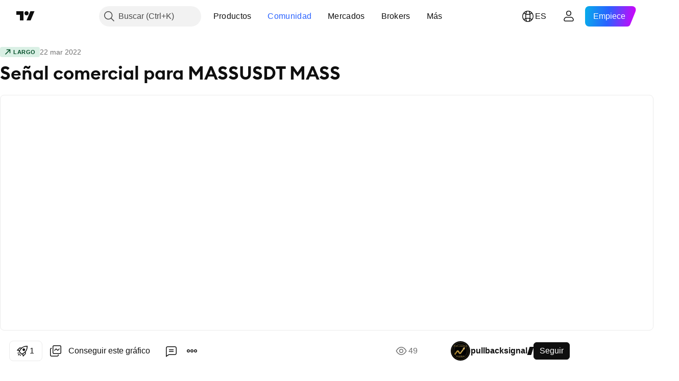

--- FILE ---
content_type: text/html; charset=utf-8
request_url: https://es.tradingview.com/chart/MASSUSDT/c8XVCHmS/
body_size: 70805
content:


<!DOCTYPE html>
<html lang="es" dir="ltr" class="is-not-authenticated is-not-pro  theme-light"
 data-theme="light">
<head><meta charset="utf-8" />
<meta name="viewport" content="width=device-width, initial-scale=1.0, maximum-scale=1.0, minimum-scale=1.0, user-scalable=no">	<script nonce="VxR1v7UNHt3H2dLdlMh5Hg==">window.initData = {};</script><title>Señal comercial para MASSUSDT MASS para HUOBI:MASSUSDT de pullbacksignal — TradingView</title>
<!-- { block promo_footer_css_bundle } -->
		<!-- { render_css_bundle('promo_footer') } -->
		<link crossorigin="anonymous" href="https://static.tradingview.com/static/bundles/34558.6ab8fddbbeec572ad16b.css" rel="stylesheet" type="text/css"/>
	<!-- { endblock promo_footer_css_bundle } -->

	<!-- { block personal_css_bundle } -->
		<!-- render_css_bundle('base') -->
		<link crossorigin="anonymous" href="https://static.tradingview.com/static/bundles/48072.bd4a617f902d8e4336d7.css" rel="stylesheet" type="text/css"/>
<link crossorigin="anonymous" href="https://static.tradingview.com/static/bundles/50865.1ee43ed7cda5d814dba7.css" rel="stylesheet" type="text/css"/>
<link crossorigin="anonymous" href="https://static.tradingview.com/static/bundles/71544.2243f526973e835a8777.css" rel="stylesheet" type="text/css"/>
<link crossorigin="anonymous" href="https://static.tradingview.com/static/bundles/19024.ffebbd5b14e162a70fac.css" rel="stylesheet" type="text/css"/>
<link crossorigin="anonymous" href="https://static.tradingview.com/static/bundles/63665.df517de208b59f042c3b.css" rel="stylesheet" type="text/css"/>
<link crossorigin="anonymous" href="https://static.tradingview.com/static/bundles/5709.146c7925be9f43c9c767.css" rel="stylesheet" type="text/css"/>
<link crossorigin="anonymous" href="https://static.tradingview.com/static/bundles/45448.0e277b504c24d73f6420.css" rel="stylesheet" type="text/css"/>
<link crossorigin="anonymous" href="https://static.tradingview.com/static/bundles/46680.a24aa84d5466dfc219e3.css" rel="stylesheet" type="text/css"/>
<link crossorigin="anonymous" href="https://static.tradingview.com/static/bundles/23038.bb4e309d13e8ea654e19.css" rel="stylesheet" type="text/css"/>
<link crossorigin="anonymous" href="https://static.tradingview.com/static/bundles/96872.c8a32e4a427c0c57131c.css" rel="stylesheet" type="text/css"/>
<link crossorigin="anonymous" href="https://static.tradingview.com/static/bundles/68120.e6caff1a47a6c8a0f783.css" rel="stylesheet" type="text/css"/>
<link crossorigin="anonymous" href="https://static.tradingview.com/static/bundles/66920.3dc3168a8005e8c156fe.css" rel="stylesheet" type="text/css"/>
<link crossorigin="anonymous" href="https://static.tradingview.com/static/bundles/52682.1b5e0eb056a8145e2004.css" rel="stylesheet" type="text/css"/>
<link crossorigin="anonymous" href="https://static.tradingview.com/static/bundles/90687.2a0b835c9459f5e8f334.css" rel="stylesheet" type="text/css"/>
<link crossorigin="anonymous" href="https://static.tradingview.com/static/bundles/44591.515b38c2fad56295e0d7.css" rel="stylesheet" type="text/css"/>
<link crossorigin="anonymous" href="https://static.tradingview.com/static/bundles/47139.053cede951b9d64dea44.css" rel="stylesheet" type="text/css"/>
<link crossorigin="anonymous" href="https://static.tradingview.com/static/bundles/51493.8c6373aa92664b86de9e.css" rel="stylesheet" type="text/css"/>
<link crossorigin="anonymous" href="https://static.tradingview.com/static/bundles/15215.a33c76f5549cc7102e61.css" rel="stylesheet" type="text/css"/>
<link crossorigin="anonymous" href="https://static.tradingview.com/static/bundles/296.cdd20397318c8a54ee02.css" rel="stylesheet" type="text/css"/>
<link crossorigin="anonymous" href="https://static.tradingview.com/static/bundles/11486.b0c44555783cdd4786b8.css" rel="stylesheet" type="text/css"/>
<link crossorigin="anonymous" href="https://static.tradingview.com/static/bundles/49135.1f12e32e6d4c4b83fe10.css" rel="stylesheet" type="text/css"/>
<link crossorigin="anonymous" href="https://static.tradingview.com/static/bundles/76331.e29096bd778450adbd58.css" rel="stylesheet" type="text/css"/>
<link crossorigin="anonymous" href="https://static.tradingview.com/static/bundles/70224.288c07086ff109a1d327.css" rel="stylesheet" type="text/css"/>
<link crossorigin="anonymous" href="https://static.tradingview.com/static/bundles/89738.5f96f6b3c550d3f0da23.css" rel="stylesheet" type="text/css"/>
<link crossorigin="anonymous" href="https://static.tradingview.com/static/bundles/72519.2dae60a90526a493d165.css" rel="stylesheet" type="text/css"/>
<link crossorigin="anonymous" href="https://static.tradingview.com/static/bundles/30457.315c1a91ffa92d55f559.css" rel="stylesheet" type="text/css"/>
<link crossorigin="anonymous" href="https://static.tradingview.com/static/bundles/79306.4c0489c8756499c78a5e.css" rel="stylesheet" type="text/css"/>
<link crossorigin="anonymous" href="https://static.tradingview.com/static/bundles/96004.53a8a16a13c65b9ef1b6.css" rel="stylesheet" type="text/css"/>
<link crossorigin="anonymous" href="https://static.tradingview.com/static/bundles/30411.66e97921f2de4965604d.css" rel="stylesheet" type="text/css"/>
<link crossorigin="anonymous" href="https://static.tradingview.com/static/bundles/47405.8b74b8d86218eec14871.css" rel="stylesheet" type="text/css"/>
<link crossorigin="anonymous" href="https://static.tradingview.com/static/bundles/65006.4a832facb7e57c5e13f3.css" rel="stylesheet" type="text/css"/>
<link crossorigin="anonymous" href="https://static.tradingview.com/static/bundles/54396.140a08c3b11237f684ec.css" rel="stylesheet" type="text/css"/>
<link crossorigin="anonymous" href="https://static.tradingview.com/static/bundles/66917.a607e1947cc1d6442aef.css" rel="stylesheet" type="text/css"/>
<link crossorigin="anonymous" href="https://static.tradingview.com/static/bundles/6449.b085e41549ac76222ff0.css" rel="stylesheet" type="text/css"/>
<link crossorigin="anonymous" href="https://static.tradingview.com/static/bundles/13676.7322b9d581c3bd767a8f.css" rel="stylesheet" type="text/css"/>
	<!-- { endblock personal_css_bundle } -->

	<!-- { block extra_styles } -->
	<link crossorigin="anonymous" href="https://static.tradingview.com/static/bundles/46970.a8e87c60a250a6212b03.css" rel="stylesheet" type="text/css"/>
<link crossorigin="anonymous" href="https://static.tradingview.com/static/bundles/24977.12891bfbb287744d3a89.css" rel="stylesheet" type="text/css"/>
<link crossorigin="anonymous" href="https://static.tradingview.com/static/bundles/27848.4dd8f716b361ea76fac9.css" rel="stylesheet" type="text/css"/>
<link crossorigin="anonymous" href="https://static.tradingview.com/static/bundles/98729.a1a91e4e3b8d4d56af6a.css" rel="stylesheet" type="text/css"/>
<link crossorigin="anonymous" href="https://static.tradingview.com/static/bundles/31788.89b41c884d5213432809.css" rel="stylesheet" type="text/css"/>
<link crossorigin="anonymous" href="https://static.tradingview.com/static/bundles/36810.08865a24cd22e705a127.css" rel="stylesheet" type="text/css"/>
<link crossorigin="anonymous" href="https://static.tradingview.com/static/bundles/56723.303d3d3a2eef8a440230.css" rel="stylesheet" type="text/css"/>
<link crossorigin="anonymous" href="https://static.tradingview.com/static/bundles/58515.9ad3142f13630874398c.css" rel="stylesheet" type="text/css"/>
<link crossorigin="anonymous" href="https://static.tradingview.com/static/bundles/27688.b78aa0f889805782a114.css" rel="stylesheet" type="text/css"/>
<link crossorigin="anonymous" href="https://static.tradingview.com/static/bundles/6406.005052e314b2de339c3c.css" rel="stylesheet" type="text/css"/>
<link crossorigin="anonymous" href="https://static.tradingview.com/static/bundles/5792.e664998b1025f8944a19.css" rel="stylesheet" type="text/css"/>
<link crossorigin="anonymous" href="https://static.tradingview.com/static/bundles/74528.dad95b9e4df028f98405.css" rel="stylesheet" type="text/css"/>
<link crossorigin="anonymous" href="https://static.tradingview.com/static/bundles/85700.a94905aa773ec52c64fa.css" rel="stylesheet" type="text/css"/>
<link crossorigin="anonymous" href="https://static.tradingview.com/static/bundles/92568.b5acda22a891bd0b8b78.css" rel="stylesheet" type="text/css"/>
<link crossorigin="anonymous" href="https://static.tradingview.com/static/bundles/48011.826c38517eae6571304f.css" rel="stylesheet" type="text/css"/>
<link crossorigin="anonymous" href="https://static.tradingview.com/static/bundles/92597.86c68c4067216e42a0f1.css" rel="stylesheet" type="text/css"/>
<link crossorigin="anonymous" href="https://static.tradingview.com/static/bundles/18679.a23f3ec5b836024b605b.css" rel="stylesheet" type="text/css"/>
<link crossorigin="anonymous" href="https://static.tradingview.com/static/bundles/93541.2d7cb298cfac0d6320b6.css" rel="stylesheet" type="text/css"/>
<link crossorigin="anonymous" href="https://static.tradingview.com/static/bundles/2942.b37eaf239cea1a4a4b98.css" rel="stylesheet" type="text/css"/>
<link crossorigin="anonymous" href="https://static.tradingview.com/static/bundles/56752.d49d6f461c53e70b38bc.css" rel="stylesheet" type="text/css"/>
<link crossorigin="anonymous" href="https://static.tradingview.com/static/bundles/35424.83eca2c4704f4649b7a3.css" rel="stylesheet" type="text/css"/>
<link crossorigin="anonymous" href="https://static.tradingview.com/static/bundles/60627.2fb5f6f3eb739c16078d.css" rel="stylesheet" type="text/css"/>
<link crossorigin="anonymous" href="https://static.tradingview.com/static/bundles/20432.4fbb33e9156a3f25edef.css" rel="stylesheet" type="text/css"/>
<link crossorigin="anonymous" href="https://static.tradingview.com/static/bundles/15074.42c5ad63db6e22dd1780.css" rel="stylesheet" type="text/css"/>
<link crossorigin="anonymous" href="https://static.tradingview.com/static/bundles/80387.2ad4e54f72ca1dbe5a12.css" rel="stylesheet" type="text/css"/>
<link crossorigin="anonymous" href="https://static.tradingview.com/static/bundles/30796.3ab347d4bc9cadf8d238.css" rel="stylesheet" type="text/css"/>
<link crossorigin="anonymous" href="https://static.tradingview.com/static/bundles/12559.ef0aa3131628d9b77059.css" rel="stylesheet" type="text/css"/>
<link crossorigin="anonymous" href="https://static.tradingview.com/static/bundles/52253.bb7416e25ce047652be6.css" rel="stylesheet" type="text/css"/>
<link crossorigin="anonymous" href="https://static.tradingview.com/static/bundles/87795.249d27fbf7cfdf5dfd83.css" rel="stylesheet" type="text/css"/>
<link crossorigin="anonymous" href="https://static.tradingview.com/static/bundles/73133.fa043cf9d22075746ca7.css" rel="stylesheet" type="text/css"/>
<link crossorigin="anonymous" href="https://static.tradingview.com/static/bundles/63935.5845fa80448b407d32ec.css" rel="stylesheet" type="text/css"/>
<link crossorigin="anonymous" href="https://static.tradingview.com/static/bundles/57350.a2b02fc165a1c32d442e.css" rel="stylesheet" type="text/css"/>
<link crossorigin="anonymous" href="https://static.tradingview.com/static/bundles/59717.7992e8c447118cda6e67.css" rel="stylesheet" type="text/css"/>
<link crossorigin="anonymous" href="https://static.tradingview.com/static/bundles/5246.82e6d18dc48a569d26eb.css" rel="stylesheet" type="text/css"/>
<link crossorigin="anonymous" href="https://static.tradingview.com/static/bundles/92659.def33a481869957a1771.css" rel="stylesheet" type="text/css"/>
<link crossorigin="anonymous" href="https://static.tradingview.com/static/bundles/29984.507ceb094fe735b3e439.css" rel="stylesheet" type="text/css"/>
<link crossorigin="anonymous" href="https://static.tradingview.com/static/bundles/97396.24dc3e7280c9494642a6.css" rel="stylesheet" type="text/css"/>
<link crossorigin="anonymous" href="https://static.tradingview.com/static/bundles/48492.005deab1142faaf7462d.css" rel="stylesheet" type="text/css"/>
<link crossorigin="anonymous" href="https://static.tradingview.com/static/bundles/37865.aa36a3e7cbd35864ab1c.css" rel="stylesheet" type="text/css"/>
<link crossorigin="anonymous" href="https://static.tradingview.com/static/bundles/16803.9e07627cdc60a2c13dc3.css" rel="stylesheet" type="text/css"/>
<link crossorigin="anonymous" href="https://static.tradingview.com/static/bundles/4058.664cb7df376aef027378.css" rel="stylesheet" type="text/css"/>
<link crossorigin="anonymous" href="https://static.tradingview.com/static/bundles/34295.e8a11b1164ed8f31863d.css" rel="stylesheet" type="text/css"/>
<link crossorigin="anonymous" href="https://static.tradingview.com/static/bundles/59015.b2e7517523adce965dba.css" rel="stylesheet" type="text/css"/>
<link crossorigin="anonymous" href="https://static.tradingview.com/static/bundles/6437.843c3e887cfdf130d542.css" rel="stylesheet" type="text/css"/>
<link crossorigin="anonymous" href="https://static.tradingview.com/static/bundles/80928.8ac06c6d6672271c5f68.css" rel="stylesheet" type="text/css"/>
<link crossorigin="anonymous" href="https://static.tradingview.com/static/bundles/96840.199034cf25af72be11eb.css" rel="stylesheet" type="text/css"/>
<link crossorigin="anonymous" href="https://static.tradingview.com/static/bundles/23616.e409f558fe163ea9a3de.css" rel="stylesheet" type="text/css"/>
<link crossorigin="anonymous" href="https://static.tradingview.com/static/bundles/66548.f611cd4d950c54a2caec.css" rel="stylesheet" type="text/css"/>
<link crossorigin="anonymous" href="https://static.tradingview.com/static/bundles/21148.b180b97319103593abaa.css" rel="stylesheet" type="text/css"/>
<link crossorigin="anonymous" href="https://static.tradingview.com/static/bundles/5449.848f88391da875ceb2a3.css" rel="stylesheet" type="text/css"/>
<link crossorigin="anonymous" href="https://static.tradingview.com/static/bundles/39656.e2ac42d074266d6f4cc4.css" rel="stylesheet" type="text/css"/>
<link crossorigin="anonymous" href="https://static.tradingview.com/static/bundles/36430.e4906aeeda8c192efa8f.css" rel="stylesheet" type="text/css"/>
<link crossorigin="anonymous" href="https://static.tradingview.com/static/bundles/5931.f218afa7d02ef496982b.css" rel="stylesheet" type="text/css"/>
<link crossorigin="anonymous" href="https://static.tradingview.com/static/bundles/82705.23ff8e5e5118dff46b5a.css" rel="stylesheet" type="text/css"/>
<link crossorigin="anonymous" href="https://static.tradingview.com/static/bundles/91797.a89d3d49f869720ebbba.css" rel="stylesheet" type="text/css"/>
<link crossorigin="anonymous" href="https://static.tradingview.com/static/bundles/40454.84d89360ede6a350ded3.css" rel="stylesheet" type="text/css"/>
<link crossorigin="anonymous" href="https://static.tradingview.com/static/bundles/400.e8c29c22063c80408cca.css" rel="stylesheet" type="text/css"/>
<link crossorigin="anonymous" href="https://static.tradingview.com/static/bundles/37305.c32eeb1152afcd97b12e.css" rel="stylesheet" type="text/css"/>
<link crossorigin="anonymous" href="https://static.tradingview.com/static/bundles/19466.ab5c2b3cb921527e4170.css" rel="stylesheet" type="text/css"/>
<link crossorigin="anonymous" href="https://static.tradingview.com/static/bundles/18475.6154c4943032cbc1f19b.css" rel="stylesheet" type="text/css"/>
<link crossorigin="anonymous" href="https://static.tradingview.com/static/bundles/86717.fdc9454547343089f3c6.css" rel="stylesheet" type="text/css"/>
<link crossorigin="anonymous" href="https://static.tradingview.com/static/bundles/27024.57160ac113283e720311.css" rel="stylesheet" type="text/css"/>
<link crossorigin="anonymous" href="https://static.tradingview.com/static/bundles/67233.dc96c4d047ce06b033ba.css" rel="stylesheet" type="text/css"/>
<link crossorigin="anonymous" href="https://static.tradingview.com/static/bundles/6921.21c839e51d9fe09bc1ad.css" rel="stylesheet" type="text/css"/>
<link crossorigin="anonymous" href="https://static.tradingview.com/static/bundles/61305.58e3d28c4207f0232d45.css" rel="stylesheet" type="text/css"/>
<link crossorigin="anonymous" href="https://static.tradingview.com/static/bundles/29287.323d337a96ea2d0d1f5b.css" rel="stylesheet" type="text/css"/>
<link crossorigin="anonymous" href="https://static.tradingview.com/static/bundles/38215.b3335017ad0d222109e8.css" rel="stylesheet" type="text/css"/>
<link crossorigin="anonymous" href="https://static.tradingview.com/static/bundles/48314.455c0a58d3762d16e782.css" rel="stylesheet" type="text/css"/>
<link crossorigin="anonymous" href="https://static.tradingview.com/static/bundles/24951.47e08dfdb98bb8d670fe.css" rel="stylesheet" type="text/css"/>
<link crossorigin="anonymous" href="https://static.tradingview.com/static/bundles/24270.2b62a108282b3e90d95c.css" rel="stylesheet" type="text/css"/>
<link crossorigin="anonymous" href="https://static.tradingview.com/static/bundles/34040.aa02a2d96f821d501dba.css" rel="stylesheet" type="text/css"/>
<link crossorigin="anonymous" href="https://static.tradingview.com/static/bundles/41365.6305bc875d911920e38b.css" rel="stylesheet" type="text/css"/>
<link crossorigin="anonymous" href="https://static.tradingview.com/static/bundles/40060.f500e435f461fabe05f6.css" rel="stylesheet" type="text/css"/>
<link crossorigin="anonymous" href="https://static.tradingview.com/static/bundles/18734.51824f94f04f357f27ed.css" rel="stylesheet" type="text/css"/>
<link crossorigin="anonymous" href="https://static.tradingview.com/static/bundles/3043.1ea7d74fa789f5e3b9c4.css" rel="stylesheet" type="text/css"/>
<link crossorigin="anonymous" href="https://static.tradingview.com/static/bundles/31640.28212819357e05bc15ab.css" rel="stylesheet" type="text/css"/>
<link crossorigin="anonymous" href="https://static.tradingview.com/static/bundles/86056.5b2ef44e883aedf9ee07.css" rel="stylesheet" type="text/css"/>
<link crossorigin="anonymous" href="https://static.tradingview.com/static/bundles/62744.f7d16c2e8bbca89e1d2b.css" rel="stylesheet" type="text/css"/>
<link crossorigin="anonymous" href="https://static.tradingview.com/static/bundles/79249.bd38a05bcbe9f63005d5.css" rel="stylesheet" type="text/css"/>
<link crossorigin="anonymous" href="https://static.tradingview.com/static/bundles/63818.7bcb96fa677df6654c99.css" rel="stylesheet" type="text/css"/>
<link crossorigin="anonymous" href="https://static.tradingview.com/static/bundles/22203.434b6268f44aba75e190.css" rel="stylesheet" type="text/css"/>
<link crossorigin="anonymous" href="https://static.tradingview.com/static/bundles/62446.662507d10a58f51f962f.css" rel="stylesheet" type="text/css"/>
<link crossorigin="anonymous" href="https://static.tradingview.com/static/bundles/23273.af4707505f695c7b7e7e.css" rel="stylesheet" type="text/css"/>
<link crossorigin="anonymous" href="https://static.tradingview.com/static/bundles/66038.26bd3f4dca9113e5bd92.css" rel="stylesheet" type="text/css"/>
<link crossorigin="anonymous" href="https://static.tradingview.com/static/bundles/6784.0b382ed55589e98e3418.css" rel="preload" as="style"/>
<link crossorigin="anonymous" href="https://static.tradingview.com/static/bundles/90052.8876d8fb744d67484f1f.css" rel="preload" as="style"/>
<link crossorigin="anonymous" href="https://static.tradingview.com/static/bundles/29936.94b15842cd307f061854.css" rel="preload" as="style"/>
<link crossorigin="anonymous" href="https://static.tradingview.com/static/bundles/18302.f499cfafbc0a791ec49e.css" rel="preload" as="style"/>
	<!-- { endblock extra_styles } --><script nonce="VxR1v7UNHt3H2dLdlMh5Hg==">
	window.locale = 'es';
	window.language = 'es';
</script>
	<!-- { block promo_footer_js_bundle } -->
		<!-- { render_js_bundle('promo_footer') } -->
		<link crossorigin="anonymous" href="https://static.tradingview.com/static/bundles/es.88523.d82382c0ef581ccec697.js" rel="preload" as="script"/>
<link crossorigin="anonymous" href="https://static.tradingview.com/static/bundles/68156.25f0c5f133ccdef9d925.js" rel="preload" as="script"/>
<link crossorigin="anonymous" href="https://static.tradingview.com/static/bundles/promo_footer.bf38e5d53620c677a057.js" rel="preload" as="script"/><script crossorigin="anonymous" src="https://static.tradingview.com/static/bundles/es.88523.d82382c0ef581ccec697.js" defer></script>
<script crossorigin="anonymous" src="https://static.tradingview.com/static/bundles/68156.25f0c5f133ccdef9d925.js" defer></script>
<script crossorigin="anonymous" src="https://static.tradingview.com/static/bundles/promo_footer.bf38e5d53620c677a057.js" defer></script>
	<!-- { endblock promo_footer_js_bundle } -->

	<!-- { block personal_js_bundle } -->
		<!-- render_js_bundle('base') -->
		<link crossorigin="anonymous" href="https://static.tradingview.com/static/bundles/runtime.890dfc5bc82e3cf298e0.js" rel="preload" as="script"/>
<link crossorigin="anonymous" href="https://static.tradingview.com/static/bundles/es.3212.ae6a8eb244931ffbe454.js" rel="preload" as="script"/>
<link crossorigin="anonymous" href="https://static.tradingview.com/static/bundles/29365.438fd979971c174d6b81.js" rel="preload" as="script"/>
<link crossorigin="anonymous" href="https://static.tradingview.com/static/bundles/26153.0cf5e5264b6053c12c98.js" rel="preload" as="script"/>
<link crossorigin="anonymous" href="https://static.tradingview.com/static/bundles/2490.32fe5d04ae950a275390.js" rel="preload" as="script"/>
<link crossorigin="anonymous" href="https://static.tradingview.com/static/bundles/67851.c51267503ce6371d721b.js" rel="preload" as="script"/>
<link crossorigin="anonymous" href="https://static.tradingview.com/static/bundles/43201.59d3aa1221f3d1b9e3fc.js" rel="preload" as="script"/>
<link crossorigin="anonymous" href="https://static.tradingview.com/static/bundles/31185.27b345d3de69913c0fe0.js" rel="preload" as="script"/>
<link crossorigin="anonymous" href="https://static.tradingview.com/static/bundles/49085.26f1fb3179fb3d63e216.js" rel="preload" as="script"/>
<link crossorigin="anonymous" href="https://static.tradingview.com/static/bundles/14100.2a9bf2424f4c5d299a8b.js" rel="preload" as="script"/>
<link crossorigin="anonymous" href="https://static.tradingview.com/static/bundles/44387.8faa864604cdc1187b96.js" rel="preload" as="script"/>
<link crossorigin="anonymous" href="https://static.tradingview.com/static/bundles/47421.b1e1d83b3797c3878f2c.js" rel="preload" as="script"/>
<link crossorigin="anonymous" href="https://static.tradingview.com/static/bundles/64141.10194658b37e3dae8f80.js" rel="preload" as="script"/>
<link crossorigin="anonymous" href="https://static.tradingview.com/static/bundles/6552.8df0087871a19a35f700.js" rel="preload" as="script"/>
<link crossorigin="anonymous" href="https://static.tradingview.com/static/bundles/36717.70423e3f650294ca0bff.js" rel="preload" as="script"/>
<link crossorigin="anonymous" href="https://static.tradingview.com/static/bundles/28052.a224f0ec3e134993c13b.js" rel="preload" as="script"/>
<link crossorigin="anonymous" href="https://static.tradingview.com/static/bundles/9225.8355095811b8cd5787e7.js" rel="preload" as="script"/>
<link crossorigin="anonymous" href="https://static.tradingview.com/static/bundles/65581.e241509f9d17be15f2c9.js" rel="preload" as="script"/>
<link crossorigin="anonymous" href="https://static.tradingview.com/static/bundles/45881.e09d1eb0a8b2d272ccaa.js" rel="preload" as="script"/>
<link crossorigin="anonymous" href="https://static.tradingview.com/static/bundles/base.9eb9262ddeb780cc75b2.js" rel="preload" as="script"/><script crossorigin="anonymous" src="https://static.tradingview.com/static/bundles/runtime.890dfc5bc82e3cf298e0.js" defer></script>
<script crossorigin="anonymous" src="https://static.tradingview.com/static/bundles/es.3212.ae6a8eb244931ffbe454.js" defer></script>
<script crossorigin="anonymous" src="https://static.tradingview.com/static/bundles/29365.438fd979971c174d6b81.js" defer></script>
<script crossorigin="anonymous" src="https://static.tradingview.com/static/bundles/26153.0cf5e5264b6053c12c98.js" defer></script>
<script crossorigin="anonymous" src="https://static.tradingview.com/static/bundles/2490.32fe5d04ae950a275390.js" defer></script>
<script crossorigin="anonymous" src="https://static.tradingview.com/static/bundles/67851.c51267503ce6371d721b.js" defer></script>
<script crossorigin="anonymous" src="https://static.tradingview.com/static/bundles/43201.59d3aa1221f3d1b9e3fc.js" defer></script>
<script crossorigin="anonymous" src="https://static.tradingview.com/static/bundles/31185.27b345d3de69913c0fe0.js" defer></script>
<script crossorigin="anonymous" src="https://static.tradingview.com/static/bundles/49085.26f1fb3179fb3d63e216.js" defer></script>
<script crossorigin="anonymous" src="https://static.tradingview.com/static/bundles/14100.2a9bf2424f4c5d299a8b.js" defer></script>
<script crossorigin="anonymous" src="https://static.tradingview.com/static/bundles/44387.8faa864604cdc1187b96.js" defer></script>
<script crossorigin="anonymous" src="https://static.tradingview.com/static/bundles/47421.b1e1d83b3797c3878f2c.js" defer></script>
<script crossorigin="anonymous" src="https://static.tradingview.com/static/bundles/64141.10194658b37e3dae8f80.js" defer></script>
<script crossorigin="anonymous" src="https://static.tradingview.com/static/bundles/6552.8df0087871a19a35f700.js" defer></script>
<script crossorigin="anonymous" src="https://static.tradingview.com/static/bundles/36717.70423e3f650294ca0bff.js" defer></script>
<script crossorigin="anonymous" src="https://static.tradingview.com/static/bundles/28052.a224f0ec3e134993c13b.js" defer></script>
<script crossorigin="anonymous" src="https://static.tradingview.com/static/bundles/9225.8355095811b8cd5787e7.js" defer></script>
<script crossorigin="anonymous" src="https://static.tradingview.com/static/bundles/65581.e241509f9d17be15f2c9.js" defer></script>
<script crossorigin="anonymous" src="https://static.tradingview.com/static/bundles/45881.e09d1eb0a8b2d272ccaa.js" defer></script>
<script crossorigin="anonymous" src="https://static.tradingview.com/static/bundles/base.9eb9262ddeb780cc75b2.js" defer></script>
	<!-- { endblock personal_js_bundle } -->

	<!-- { block additional_js_bundle } -->
	<!-- { endblock additional_js_bundle } -->	<script nonce="VxR1v7UNHt3H2dLdlMh5Hg==">
		window.initData = window.initData || {};
		window.initData.theme = "light";
			(()=>{"use strict";const t=/(?:^|;)\s*theme=(dark|light)(?:;|$)|$/.exec(document.cookie)[1];t&&(document.documentElement.classList.toggle("theme-dark","dark"===t),document.documentElement.classList.toggle("theme-light","light"===t),document.documentElement.dataset.theme=t,window.initData=window.initData||{},window.initData.theme=t)})();
	</script>
	<script nonce="VxR1v7UNHt3H2dLdlMh5Hg==">
		(()=>{"use strict";"undefined"!=typeof window&&"undefined"!=typeof navigator&&/mac/i.test(navigator.platform)&&document.documentElement.classList.add("mac_os_system")})();
	</script>

	<script nonce="VxR1v7UNHt3H2dLdlMh5Hg==">var environment = "battle";
		window.WS_HOST_PING_REQUIRED = true;
		window.BUILD_TIME = "2026-01-30T10:47:38";
		window.WEBSOCKET_HOST = "data.tradingview.com";
		window.WEBSOCKET_PRO_HOST = "prodata.tradingview.com";
		window.WEBSOCKET_HOST_FOR_DEEP_BACKTESTING = "history-data.tradingview.com";
		window.WIDGET_HOST = "https://www.tradingview-widget.com";
		window.TradingView = window.TradingView || {};
	</script>

	<link rel="conversions-config" href="https://s3.tradingview.com/conversions_es.json">
	<link rel="metrics-config" href="https://scanner-backend.tradingview.com/enum/ordered?id=metrics_full_name,metrics&lang=es&label-product=ytm-metrics-plan.json" crossorigin>

	<script nonce="VxR1v7UNHt3H2dLdlMh5Hg==">
		(()=>{"use strict";function e(e,t=!1){const{searchParams:n}=new URL(String(location));let s="true"===n.get("mobileapp_new"),o="true"===n.get("mobileapp");if(!t){const e=function(e){const t=e+"=",n=document.cookie.split(";");for(let e=0;e<n.length;e++){let s=n[e];for(;" "===s.charAt(0);)s=s.substring(1,s.length);if(0===s.indexOf(t))return s.substring(t.length,s.length)}return null}("tv_app")||"";s||=["android","android_nps"].includes(e),o||="ios"===e}return!("new"!==e&&"any"!==e||!s)||!("new"===e||!o)}const t="undefined"!=typeof window&&"undefined"!=typeof navigator,n=t&&"ontouchstart"in window,s=(t&&n&&window,t&&(n||navigator.maxTouchPoints),t&&window.chrome&&window.chrome.runtime,t&&window.navigator.userAgent.toLowerCase().indexOf("firefox"),t&&/\sEdge\/\d\d\b/.test(navigator.userAgent),t&&Boolean(navigator.vendor)&&navigator.vendor.indexOf("Apple")>-1&&-1===navigator.userAgent.indexOf("CriOS")&&navigator.userAgent.indexOf("FxiOS"),t&&/mac/i.test(navigator.platform),t&&/Win32|Win64/i.test(navigator.platform),t&&/Linux/i.test(navigator.platform),t&&/Android/i.test(navigator.userAgent)),o=t&&/BlackBerry/i.test(navigator.userAgent),i=t&&/iPhone|iPad|iPod/.test(navigator.platform),c=t&&/Opera Mini/i.test(navigator.userAgent),r=t&&("MacIntel"===navigator.platform&&navigator.maxTouchPoints>1||/iPad/.test(navigator.platform)),a=s||o||i||c,h=window.TradingView=window.TradingView||{};const _={Android:()=>s,BlackBerry:()=>o,iOS:()=>i,Opera:()=>c,isIPad:()=>r,any:()=>a};h.isMobile=_;const l=new Map;function d(){const e=window.location.pathname,t=window.location.host,n=`${t}${e}`;return l.has(n)||l.set(n,function(e,t){const n=["^widget-docs"];for(const e of n)if(new RegExp(e).test(t))return!0;const s=["^widgetembed/?$","^cmewidgetembed/?$","^([0-9a-zA-Z-]+)/widgetembed/?$","^([0-9a-zA-Z-]+)/widgetstatic/?$","^([0-9a-zA-Z-]+)?/?mediumwidgetembed/?$","^twitter-chart/?$","^telegram/chart/?$","^embed/([0-9a-zA-Z]{8})/?$","^widgetpopup/?$","^extension/?$","^idea-popup/?$","^hotlistswidgetembed/?$","^([0-9a-zA-Z-]+)/hotlistswidgetembed/?$","^marketoverviewwidgetembed/?$","^([0-9a-zA-Z-]+)/marketoverviewwidgetembed/?$","^eventswidgetembed/?$","^tickerswidgetembed/?$","^forexcrossrateswidgetembed/?$","^forexheatmapwidgetembed/?$","^marketquoteswidgetembed/?$","^screenerwidget/?$","^cryptomktscreenerwidget/?$","^([0-9a-zA-Z-]+)/cryptomktscreenerwidget/?$","^([0-9a-zA-Z-]+)/marketquoteswidgetembed/?$","^technical-analysis-widget-embed/$","^singlequotewidgetembed/?$","^([0-9a-zA-Z-]+)/singlequotewidgetembed/?$","^embed-widget/([0-9a-zA-Z-]+)/(([0-9a-zA-Z-]+)/)?$","^widget-docs/([0-9a-zA-Z-]+)/([0-9a-zA-Z-/]+)?$"],o=e.replace(/^\//,"");let i;for(let e=s.length-1;e>=0;e--)if(i=new RegExp(s[e]),i.test(o))return!0;return!1}(e,t)),l.get(n)??!1}h.onWidget=d;const g=()=>{},u="~m~";class m{constructor(e,t={}){this.sessionid=null,this.connected=!1,this._timeout=null,this._base=e,this._options={timeout:t.timeout||2e4,connectionType:t.connectionType}}connect(){this._socket=new WebSocket(this._prepareUrl()),this._socket.onmessage=e=>{
if("string"!=typeof e.data)throw new TypeError(`The WebSocket message should be a string. Recieved ${Object.prototype.toString.call(e.data)}`);this._onData(e.data)},this._socket.onclose=this._onClose.bind(this),this._socket.onerror=this._onError.bind(this)}send(e){this._socket&&this._socket.send(this._encode(e))}disconnect(){this._clearIdleTimeout(),this._socket&&(this._socket.onmessage=g,this._socket.onclose=g,this._socket.onerror=g,this._socket.close())}_clearIdleTimeout(){null!==this._timeout&&(clearTimeout(this._timeout),this._timeout=null)}_encode(e){let t,n="";const s=Array.isArray(e)?e:[e],o=s.length;for(let e=0;e<o;e++)t=null===s[e]||void 0===s[e]?"":m._stringify(s[e]),n+=u+t.length+u+t;return n}_decode(e){const t=[];let n,s;do{if(e.substring(0,3)!==u)return t;n="",s="";const o=(e=e.substring(3)).length;for(let t=0;t<o;t++){if(s=Number(e.substring(t,t+1)),Number(e.substring(t,t+1))!==s){e=e.substring(n.length+3),n=Number(n);break}n+=s}t.push(e.substring(0,n)),e=e.substring(n)}while(""!==e);return t}_onData(e){this._setTimeout();const t=this._decode(e),n=t.length;for(let e=0;e<n;e++)this._onMessage(t[e])}_setTimeout(){this._clearIdleTimeout(),this._timeout=setTimeout(this._onTimeout.bind(this),this._options.timeout)}_onTimeout(){this.disconnect(),this._onDisconnect({code:4e3,reason:"socket.io timeout",wasClean:!1})}_onMessage(e){this.sessionid?this._checkIfHeartbeat(e)?this._onHeartbeat(e.slice(3)):this._checkIfJson(e)?this._base.onMessage(JSON.parse(e.slice(3))):this._base.onMessage(e):(this.sessionid=e,this._onConnect())}_checkIfHeartbeat(e){return this._checkMessageType(e,"h")}_checkIfJson(e){return this._checkMessageType(e,"j")}_checkMessageType(e,t){return e.substring(0,3)==="~"+t+"~"}_onHeartbeat(e){this.send("~h~"+e)}_onConnect(){this.connected=!0,this._base.onConnect()}_onDisconnect(e){this._clear(),this._base.onDisconnect(e),this.sessionid=null}_clear(){this.connected=!1}_prepareUrl(){const t=w(this._base.host);if(t.pathname+="socket.io/websocket",t.protocol="wss:",t.searchParams.append("from",window.location.pathname.slice(1,50)),t.searchParams.append("date",window.BUILD_TIME||""),e("any")&&t.searchParams.append("client","mobile"),this._options.connectionType&&t.searchParams.append("type",this._options.connectionType),window.WEBSOCKET_PARAMS_ANALYTICS){const{ws_page_uri:e,ws_ancestor_origin:n}=window.WEBSOCKET_PARAMS_ANALYTICS;e&&t.searchParams.append("page-uri",e),n&&t.searchParams.append("ancestor-origin",n)}const n=window.location.search.includes("widget_token")||window.location.hash.includes("widget_token");return d()||n||t.searchParams.append("auth","sessionid"),t.href}_onClose(e){this._clearIdleTimeout(),this._onDisconnect(e)}_onError(e){this._clearIdleTimeout(),this._clear(),this._base.emit("error",[e]),this.sessionid=null}static _stringify(e){return"[object Object]"===Object.prototype.toString.call(e)?"~j~"+JSON.stringify(e):String(e)}}class p{constructor(e,t){this.host=e,this._connecting=!1,this._events={},this.transport=this._getTransport(t)}isConnected(){
return!!this.transport&&this.transport.connected}isConnecting(){return this._connecting}connect(){this.isConnected()||(this._connecting&&this.disconnect(),this._connecting=!0,this.transport.connect())}send(e){this.transport&&this.transport.connected&&this.transport.send(e)}disconnect(){this.transport&&this.transport.disconnect()}on(e,t){e in this._events||(this._events[e]=[]),this._events[e].push(t)}offAll(){this._events={}}onMessage(e){this.emit("message",[e])}emit(e,t=[]){if(e in this._events){const n=this._events[e].concat(),s=n.length;for(let e=0;e<s;e++)n[e].apply(this,t)}}onConnect(){this.clear(),this.emit("connect")}onDisconnect(e){this.emit("disconnect",[e])}clear(){this._connecting=!1}_getTransport(e){return new m(this,e)}}function w(e){const t=-1!==e.indexOf("/")?new URL(e):new URL("wss://"+e);if("wss:"!==t.protocol&&"https:"!==t.protocol)throw new Error("Invalid websocket base "+e);return t.pathname.endsWith("/")||(t.pathname+="/"),t.search="",t.username="",t.password="",t}const k="undefined"!=typeof window&&Number(window.TELEMETRY_WS_ERROR_LOGS_THRESHOLD)||0;class f{constructor(e,t={}){this._queueStack=[],this._logsQueue=[],this._telemetryObjectsQueue=[],this._reconnectCount=0,this._redirectCount=0,this._errorsCount=0,this._errorsInfoSent=!1,this._connectionStart=null,this._connectionEstablished=null,this._reconnectTimeout=null,this._onlineCancellationToken=null,this._isConnectionForbidden=!1,this._initialHost=t.initialHost||null,this._suggestedHost=e,this._proHost=t.proHost,this._reconnectHost=t.reconnectHost,this._noReconnectAfterTimeout=!0===t.noReconnectAfterTimeout,this._dataRequestTimeout=t.dataRequestTimeout,this._connectionType=t.connectionType,this._doConnect(),t.pingRequired&&-1===window.location.search.indexOf("noping")&&this._startPing()}connect(){this._tryConnect()}resetCounters(){this._reconnectCount=0,this._redirectCount=0}setLogger(e,t){this._logger=e,this._getLogHistory=t,this._flushLogs()}setTelemetry(e){this._telemetry=e,this._telemetry.reportSent.subscribe(this,this._onTelemetrySent),this._flushTelemetry()}onReconnect(e){this._onReconnect=e}isConnected(){return!!this._socket&&this._socket.isConnected()}isConnecting(){return!!this._socket&&this._socket.isConnecting()}on(e,t){return!!this._socket&&("connect"===e&&this._socket.isConnected()?t():"disconnect"===e?this._disconnectCallbacks.push(t):this._socket.on(e,t),!0)}getSessionId(){return this._socket&&this._socket.transport?this._socket.transport.sessionid:null}send(e){return this.isConnected()?(this._socket.send(e),!0):(this._queueMessage(e),!1)}getConnectionEstablished(){return this._connectionEstablished}getHost(){const e=this._tryGetProHost();return null!==e?e:this._reconnectHost&&this._reconnectCount>3?this._reconnectHost:this._suggestedHost}getReconnectCount(){return this._reconnectCount}getRedirectCount(){return this._redirectCount}getConnectionStart(){return this._connectionStart}disconnect(){this._clearReconnectTimeout(),(this.isConnected()||this.isConnecting())&&(this._propagateDisconnect(),this._disconnectCallbacks=[],
this._closeSocket())}forbidConnection(){this._isConnectionForbidden=!0,this.disconnect()}allowConnection(){this._isConnectionForbidden=!1,this.connect()}isMaxRedirects(){return this._redirectCount>=20}isMaxReconnects(){return this._reconnectCount>=20}getPingInfo(){return this._pingInfo||null}_tryGetProHost(){return window.TradingView&&window.TradingView.onChartPage&&"battle"===window.environment&&!this._redirectCount&&-1===window.location.href.indexOf("ws_host")?this._initialHost?this._initialHost:void 0!==window.user&&window.user.pro_plan?this._proHost||this._suggestedHost:null:null}_queueMessage(e){0===this._queueStack.length&&this._logMessage(0,"Socket is not connected. Queued a message"),this._queueStack.push(e)}_processMessageQueue(){0!==this._queueStack.length&&(this._logMessage(0,"Processing queued messages"),this._queueStack.forEach(this.send.bind(this)),this._logMessage(0,"Processed "+this._queueStack.length+" messages"),this._queueStack=[])}_onDisconnect(e){this._noReconnectAfterTimeout||null!==this._reconnectTimeout||(this._reconnectTimeout=setTimeout(this._tryReconnect.bind(this),5e3)),this._clearOnlineCancellationToken();let t="disconnect session:"+this.getSessionId();e&&(t+=", code:"+e.code+", reason:"+e.reason,1005===e.code&&this._sendTelemetry("websocket_code_1005")),this._logMessage(0,t),this._propagateDisconnect(e),this._closeSocket(),this._queueStack=[]}_closeSocket(){null!==this._socket&&(this._socket.offAll(),this._socket.disconnect(),this._socket=null)}_logMessage(e,t){const n={method:e,message:t};this._logger?this._flushLogMessage(n):(n.message=`[${(new Date).toISOString()}] ${n.message}`,this._logsQueue.push(n))}_flushLogMessage(e){switch(e.method){case 2:this._logger.logDebug(e.message);break;case 3:this._logger.logError(e.message);break;case 0:this._logger.logInfo(e.message);break;case 1:this._logger.logNormal(e.message)}}_flushLogs(){this._flushLogMessage({method:1,message:"messages from queue. Start."}),this._logsQueue.forEach((e=>{this._flushLogMessage(e)})),this._flushLogMessage({method:1,message:"messages from queue. End."}),this._logsQueue=[]}_sendTelemetry(e,t){const n={event:e,params:t};this._telemetry?this._flushTelemetryObject(n):this._telemetryObjectsQueue.push(n)}_flushTelemetryObject(e){this._telemetry.sendChartReport(e.event,e.params,!1)}_flushTelemetry(){this._telemetryObjectsQueue.forEach((e=>{this._flushTelemetryObject(e)})),this._telemetryObjectsQueue=[]}_doConnect(){this._socket&&(this._socket.isConnected()||this._socket.isConnecting())||(this._clearOnlineCancellationToken(),this._host=this.getHost(),this._socket=new p(this._host,{timeout:this._dataRequestTimeout,connectionType:this._connectionType}),this._logMessage(0,"Connecting to "+this._host),this._bindEvents(),this._disconnectCallbacks=[],this._connectionStart=performance.now(),this._connectionEstablished=null,this._socket.connect(),performance.mark("SWSC",{detail:"Start WebSocket connection"}),this._socket.on("connect",(()=>{performance.mark("EWSC",{detail:"End WebSocket connection"}),
performance.measure("WebSocket connection delay","SWSC","EWSC")})))}_propagateDisconnect(e){const t=this._disconnectCallbacks.length;for(let n=0;n<t;n++)this._disconnectCallbacks[n](e||{})}_bindEvents(){this._socket&&(this._socket.on("connect",(()=>{const e=this.getSessionId();if("string"==typeof e){const t=JSON.parse(e);if(t.redirect)return this._redirectCount+=1,this._suggestedHost=t.redirect,this.isMaxRedirects()&&this._sendTelemetry("redirect_bailout"),void this._redirect()}this._connectionEstablished=performance.now(),this._processMessageQueue(),this._logMessage(0,"connect session:"+e)})),this._socket.on("disconnect",this._onDisconnect.bind(this)),this._socket.on("close",this._onDisconnect.bind(this)),this._socket.on("error",(e=>{this._logMessage(0,new Date+" session:"+this.getSessionId()+" websocket error:"+JSON.stringify(e)),this._sendTelemetry("websocket_error"),this._errorsCount++,!this._errorsInfoSent&&this._errorsCount>=k&&(void 0!==this._lastConnectCallStack&&(this._sendTelemetry("websocket_error_connect_stack",{text:this._lastConnectCallStack}),delete this._lastConnectCallStack),void 0!==this._getLogHistory&&this._sendTelemetry("websocket_error_log",{text:this._getLogHistory(50).join("\n")}),this._errorsInfoSent=!0)})))}_redirect(){this.disconnect(),this._reconnectWhenOnline()}_tryReconnect(){this._tryConnect()&&(this._reconnectCount+=1)}_tryConnect(){return!this._isConnectionForbidden&&(this._clearReconnectTimeout(),this._lastConnectCallStack=new Error(`WebSocket connect stack. Is connected: ${this.isConnected()}.`).stack||"",!this.isConnected()&&(this.disconnect(),this._reconnectWhenOnline(),!0))}_clearOnlineCancellationToken(){this._onlineCancellationToken&&(this._onlineCancellationToken(),this._onlineCancellationToken=null)}_clearReconnectTimeout(){null!==this._reconnectTimeout&&(clearTimeout(this._reconnectTimeout),this._reconnectTimeout=null)}_reconnectWhenOnline(){if(navigator.onLine)return this._logMessage(0,"Network status: online - trying to connect"),this._doConnect(),void(this._onReconnect&&this._onReconnect());this._logMessage(0,"Network status: offline - wait until online"),this._onlineCancellationToken=function(e){let t=e;const n=()=>{window.removeEventListener("online",n),t&&t()};return window.addEventListener("online",n),()=>{t=null}}((()=>{this._logMessage(0,"Network status changed to online - trying to connect"),this._doConnect(),this._onReconnect&&this._onReconnect()}))}_onTelemetrySent(e){"websocket_error"in e&&(this._errorsCount=0,this._errorsInfoSent=!1)}_startPing(){if(this._pingIntervalId)return;const e=w(this.getHost());e.pathname+="ping",e.protocol="https:";let t=0,n=0;const s=e=>{this._pingInfo=this._pingInfo||{max:0,min:1/0,avg:0};const s=(new Date).getTime()-e;s>this._pingInfo.max&&(this._pingInfo.max=s),s<this._pingInfo.min&&(this._pingInfo.min=s),t+=s,n++,this._pingInfo.avg=t/n,n>=10&&this._pingIntervalId&&(clearInterval(this._pingIntervalId),delete this._pingIntervalId)};this._pingIntervalId=setInterval((()=>{const t=(new Date).getTime(),n=new XMLHttpRequest
;n.open("GET",e,!0),n.send(),n.onreadystatechange=()=>{n.readyState===XMLHttpRequest.DONE&&200===n.status&&s(t)}}),1e4)}}window.WSBackendConnection=new f(window.WEBSOCKET_HOST,{pingRequired:window.WS_HOST_PING_REQUIRED,proHost:window.WEBSOCKET_PRO_HOST,reconnectHost:window.WEBSOCKET_HOST_FOR_RECONNECT,initialHost:window.WEBSOCKET_INITIAL_HOST,connectionType:window.WEBSOCKET_CONNECTION_TYPE}),window.WSBackendConnectionCtor=f})();
	</script>


	<script nonce="VxR1v7UNHt3H2dLdlMh5Hg==">var is_authenticated = false;
		var user = {"username":"Guest","following":"0","followers":"0","ignore_list":[],"available_offers":{}};
		window.initData.priceAlertsFacadeClientUrl = "https://pricealerts.tradingview.com";
		window.initData.currentLocaleInfo = {"language":"es","language_name":"Español","flag":"es","geoip_code":"es","countries_with_this_language":["mx","ar","ve","cl","co","pe","uy","py","cr","gt","c","bo","pa","pr"],"iso":"es","iso_639_3":"spa","global_name":"Spanish","is_in_european_union":true};
		window.initData.offerButtonInfo = {"class_name":"tv-header__offer-button-container--trial-join","title":"Empiece","href":"/pricing/?source=header_go_pro_button&feature=start_free_trial","subtitle":null,"expiration":null,"color":"gradient","stretch":false};
		window.initData.settings = {'S3_LOGO_SERVICE_BASE_URL': 'https://s3-symbol-logo.tradingview.com/', 'S3_NEWS_IMAGE_SERVICE_BASE_URL': 'https://s3.tradingview.com/news/', 'WEBPACK_STATIC_PATH': 'https://static.tradingview.com/static/bundles/', 'TRADING_URL': 'https://papertrading.tradingview.com', 'CRUD_STORAGE_URL': 'https://crud-storage.tradingview.com'};
		window.countryCode = "US";


			window.__initialEnabledFeaturesets =
				(window.__initialEnabledFeaturesets || []).concat(
					['tv_production'].concat(
						window.ClientCustomConfiguration && window.ClientCustomConfiguration.getEnabledFeatureSet
							? JSON.parse(window.ClientCustomConfiguration.getEnabledFeatureSet())
							: []
					)
				);

			if (window.ClientCustomConfiguration && window.ClientCustomConfiguration.getDisabledFeatureSet) {
				window.__initialDisabledFeaturesets = JSON.parse(window.ClientCustomConfiguration.getDisabledFeatureSet());
			}



			var lastGlobalNotificationIds = [1015089,1015063,1015041,1015034,1015014,1015011,1014995,1014978,1014975,1014956,1014939];

		var shopConf = {
			offers: [],
		};

		var featureToggleState = {"black_friday_popup":1.0,"black_friday_mainpage":1.0,"black_friday_extend_limitation":1.0,"chart_autosave_5min":1.0,"chart_autosave_30min":1.0,"chart_save_metainfo_separately":1.0,"performance_test_mode":1.0,"ticks_replay":1.0,"chart_storage_hibernation_delay_60min":1.0,"log_replay_to_persistent_logger":1.0,"enable_select_date_replay_mobile":1.0,"support_persistent_logs":1.0,"seasonals_table":1.0,"ytm_on_chart":1.0,"enable_step_by_step_hints_for_drawings":1.0,"enable_new_indicators_templates_view":1.0,"allow_brackets_profit_loss":1.0,"enable_traded_context_linking":1.0,"order_context_validation_in_instant_mode":1.0,"internal_fullscreen_api":1.0,"alerts-presets":1.0,"alerts-watchlist-allow-in-multicondions":1.0,"alerts-disable-fires-read-from-toast":1.0,"alerts-editor-fire-rate-setting":1.0,"enable_symbol_change_restriction_on_widgets":1.0,"enable_asx_symbol_restriction":1.0,"symphony_allow_non_partitioned_cookie_on_old_symphony":1.0,"symphony_notification_badges":1.0,"symphony_use_adk_for_upgrade_request":1.0,"telegram_mini_app_reduce_snapshot_quality":1.0,"news_enable_filtering_by_user":1.0,"timeout_django_db":0.15,"timeout_django_usersettings_db":0.15,"timeout_django_charts_db":0.25,"timeout_django_symbols_lists_db":0.25,"timeout_django_minds_db":0.05,"timeout_django_logging_db":0.25,"disable_services_monitor_metrics":1.0,"enable_signin_recaptcha":1.0,"enable_idea_spamdetectorml":1.0,"enable_idea_spamdetectorml_comments":1.0,"enable_spamdetectorml_chat":1.0,"enable_minds_spamdetectorml":1.0,"backend-connections-in-token":1.0,"one_connection_with_exchanges":1.0,"mobile-ads-ios":1.0,"mobile-ads-android":1.0,"google-one-tap-signin":1.0,"braintree-gopro-in-order-dialog":1.0,"braintree-apple-pay":1.0,"braintree-google-pay":1.0,"braintree-apple-pay-from-ios-app":1.0,"braintree-apple-pay-trial":1.0,"triplea-payments":1.0,"braintree-google-pay-trial":1.0,"braintree-one-usd-verification":1.0,"braintree-3ds-enabled":1.0,"braintree-3ds-status-check":1.0,"braintree-additional-card-checks-for-trial":1.0,"braintree-instant-settlement":1.0,"braintree_recurring_billing_scheduler_subscription":1.0,"checkout_manual_capture_required":1.0,"checkout-subscriptions":1.0,"checkout_additional_card_checks_for_trial":1.0,"checkout_fail_on_duplicate_payment_methods_for_trial":1.0,"checkout_fail_on_banned_countries_for_trial":1.0,"checkout_fail_on_banned_bank_for_trial":1.0,"checkout_fail_on_banned_bank_for_premium_trial":1.0,"checkout_fail_on_close_to_expiration_card_trial":1.0,"checkout_fail_on_prepaid_card_trial":1.0,"country_of_issuance_vs_billing_country":1.0,"checkout_show_instead_of_braintree":1.0,"checkout-3ds":1.0,"checkout-3ds-us":1.0,"checkout-paypal":1.0,"checkout_include_account_holder":1.0,"checkout-paypal-trial":1.0,"annual_to_monthly_downgrade_attempt":1.0,"razorpay_trial_10_inr":1.0,"razorpay-card-order-token-section":1.0,"razorpay-card-subscriptions":1.0,"razorpay-upi-subscriptions":1.0,"razorpay-s3-invoice-upload":1.0,"razorpay_include_date_of_birth":1.0,"dlocal-payments":1.0,"braintree_transaction_source":1.0,"vertex-tax":1.0,"receipt_in_emails":1.0,"adwords-analytics":1.0,"disable_mobile_upsell_ios":1.0,"disable_mobile_upsell_android":1.0,"required_agreement_for_rt":1.0,"check_market_data_limits":1.0,"force_to_complete_data":1.0,"force_to_upgrade_to_expert":1.0,"send_tradevan_invoice":1.0,"show_pepe_animation":1.0,"send_next_payment_info_receipt":1.0,"screener-alerts-read-only":1.0,"screener-condition-filters-auto-apply":1.0,"screener_bond_restriction_by_auth_enabled":1.0,"screener_bond_rating_columns_restriction_by_auth_enabled":1.0,"ses_tracking":1.0,"send_financial_notifications":1.0,"spark_translations":1.0,"spark_category_translations":1.0,"spark_tags_translations":1.0,"pro_plan_initial_refunds_disabled":1.0,"previous_monoproduct_purchases_refunds_enabled":1.0,"enable_ideas_recommendations":1.0,"enable_ideas_recommendations_feed":1.0,"fail_on_duplicate_payment_methods_for_trial":1.0,"ethoca_alert_notification_webhook":1.0,"hide_suspicious_users_ideas":1.0,"disable_publish_strategy_range_based_chart":1.0,"restrict_simultaneous_requests":1.0,"login_from_new_device_email":1.0,"ssr_worker_nowait":1.0,"broker_A1CAPITAL":1.0,"broker_ACTIVTRADES":1.0,"broker_ALCHEMYMARKETS":1.0,"broker_ALICEBLUE":1.0,"hide_ALOR_on_ios":1.0,"hide_ALOR_on_android":1.0,"hide_ALOR_on_mobile_web":1.0,"alor-brokers-side-maintenance":1.0,"broker_ALPACA":1.0,"broker_ALRAMZ":1.0,"broker_AMP":1.0,"hide_ANGELONE_on_ios":1.0,"hide_ANGELONE_on_android":1.0,"hide_ANGELONE_on_mobile_web":1.0,"ANGELONE_beta":1.0,"broker_AVA_FUTURES":1.0,"AVA_FUTURES_oauth_authorization":1.0,"broker_B2PRIME":1.0,"broker_BAJAJ":1.0,"BAJAJ_beta":1.0,"broker_BEYOND":1.0,"broker_BINANCE":1.0,"enable_binanceapis_base_url":1.0,"broker_BINGBON":1.0,"broker_BITAZZA":1.0,"broker_BITGET":1.0,"broker_BITMEX":1.0,"broker_BITSTAMP":1.0,"broker_BLACKBULL":1.0,"broker_BLUEBERRYMARKETS":1.0,"broker_BTCC":1.0,"broker_BYBIT":1.0,"broker_CAPITALCOM":1.0,"broker_CAPTRADER":1.0,"CAPTRADER_separate_integration_migration_warning":1.0,"broker_CFI":1.0,"broker_CGSI":1.0,"broker_CITYINDEX":1.0,"cityindex_spreadbetting":1.0,"broker_CMCMARKETS":1.0,"broker_COBRATRADING":1.0,"broker_COINBASE":1.0,"coinbase_request_server_logger":1.0,"coinbase_cancel_position_brackets":1.0,"broker_COINW":1.0,"broker_COLMEX":1.0,"hide_CQG_on_ios":1.0,"hide_CQG_on_android":1.0,"hide_CQG_on_mobile_web":1.0,"cqg-realtime-bandwidth-limit":1.0,"CRYPTOCOM_beta":1.0,"hide_CURRENCYCOM_on_ios":1.0,"hide_CURRENCYCOM_on_android":1.0,"hide_CURRENCYCOM_on_mobile_web":1.0,"hide_CXM_on_ios":1.0,"hide_CXM_on_android":1.0,"hide_CXM_on_mobile_web":1.0,"CXM_beta":1.0,"broker_DAOL":1.0,"broker_DERAYAH":1.0,"broker_DHAN":1.0,"broker_DNSE":1.0,"broker_DORMAN":1.0,"hide_DUMMY_on_ios":1.0,"hide_DUMMY_on_android":1.0,"hide_DUMMY_on_mobile_web":1.0,"broker_EASYMARKETS":1.0,"broker_ECOVALORES":1.0,"ECOVALORES_beta":1.0,"broker_EDGECLEAR":1.0,"edgeclear_oauth_authorization":1.0,"broker_EIGHTCAP":1.0,"broker_ERRANTE":1.0,"broker_ESAFX":1.0,"hide_FIDELITY_on_ios":1.0,"hide_FIDELITY_on_android":1.0,"hide_FIDELITY_on_mobile_web":1.0,"FIDELITY_beta":1.0,"broker_FOREXCOM":1.0,"forexcom_session_v2":1.0,"broker_FPMARKETS":1.0,"hide_FTX_on_ios":1.0,"hide_FTX_on_android":1.0,"hide_FTX_on_mobile_web":1.0,"ftx_request_server_logger":1.0,"broker_FUSIONMARKETS":1.0,"fxcm_server_logger":1.0,"broker_FXCM":1.0,"broker_FXOPEN":1.0,"broker_FXPRO":1.0,"broker_FYERS":1.0,"broker_GATE":1.0,"broker_GBEBROKERS":1.0,"broker_GEMINI":1.0,"broker_GENIALINVESTIMENTOS":1.0,"hide_GLOBALPRIME_on_ios":1.0,"hide_GLOBALPRIME_on_android":1.0,"hide_GLOBALPRIME_on_mobile_web":1.0,"globalprime-brokers-side-maintenance":1.0,"broker_GOMARKETS":1.0,"broker_GOTRADE":1.0,"broker_HERENYA":1.0,"broker_HTX":1.0,"hide_HTX_on_ios":1.0,"hide_HTX_on_android":1.0,"hide_HTX_on_mobile_web":1.0,"broker_IBKR":1.0,"check_ibkr_side_maintenance":1.0,"ibkr_request_server_logger":1.0,"ibkr_parallel_provider_initialization":1.0,"ibkr_ws_account_summary":1.0,"ibkr_ws_server_logger":1.0,"ibkr_subscribe_to_order_updates_first":1.0,"ibkr_ws_account_ledger":1.0,"broker_IBROKER":1.0,"broker_ICMARKETS":1.0,"broker_ICMARKETS_ASIC":1.0,"broker_ICMARKETS_EU":1.0,"broker_IG":1.0,"broker_INFOYATIRIM":1.0,"broker_INNOVESTX":1.0,"broker_INTERACTIVEIL":1.0,"broker_IRONBEAM":1.0,"hide_IRONBEAM_CQG_on_ios":1.0,"hide_IRONBEAM_CQG_on_android":1.0,"hide_IRONBEAM_CQG_on_mobile_web":1.0,"broker_KSECURITIES":1.0,"broker_LIBERATOR":1.0,"broker_MEXEM":1.0,"broker_MIDAS":1.0,"hide_MOCKBROKER_on_ios":1.0,"hide_MOCKBROKER_on_android":1.0,"hide_MOCKBROKER_on_mobile_web":1.0,"hide_MOCKBROKER_IMPLICIT_on_ios":1.0,"hide_MOCKBROKER_IMPLICIT_on_android":1.0,"hide_MOCKBROKER_IMPLICIT_on_mobile_web":1.0,"hide_MOCKBROKER_CODE_on_ios":1.0,"hide_MOCKBROKER_CODE_on_android":1.0,"hide_MOCKBROKER_CODE_on_mobile_web":1.0,"broker_MOOMOO":1.0,"broker_MOTILALOSWAL":1.0,"broker_NINJATRADER":1.0,"broker_OANDA":1.0,"oanda_server_logging":1.0,"oanda_oauth_multiplexing":1.0,"broker_OKX":1.0,"broker_OPOFINANCE":1.0,"broker_OPTIMUS":1.0,"broker_OSMANLI":1.0,"broker_OSMANLIFX":1.0,"paper_force_connect_pushstream":1.0,"paper_subaccount_custom_currency":1.0,"paper_outside_rth":1.0,"broker_PAYTM":1.0,"broker_PEPPERSTONE":1.0,"broker_PHEMEX":1.0,"broker_PHILLIPCAPITAL_TR":1.0,"broker_PHILLIPNOVA":1.0,"broker_PLUS500":1.0,"plus500_oauth_authorization":1.0,"broker_PURPLETRADING":1.0,"broker_QUESTRADE":1.0,"broker_RIYADCAPITAL":1.0,"broker_ROBOMARKETS":1.0,"broker_REPLAYBROKER":1.0,"broker_SAMUEL":1.0,"broker_SAXOBANK":1.0,"broker_SHAREMARKET":1.0,"broker_SKILLING":1.0,"broker_SPREADEX":1.0,"broker_SWISSQUOTE":1.0,"broker_STONEX":1.0,"broker_TASTYFX":1.0,"broker_TASTYTRADE":1.0,"broker_THINKMARKETS":1.0,"broker_TICKMILL":1.0,"hide_TIGER_on_ios":1.0,"hide_TIGER_on_android":1.0,"hide_TIGER_on_mobile_web":1.0,"broker_TRADENATION":1.0,"hide_TRADESMART_on_ios":1.0,"hide_TRADESMART_on_android":1.0,"hide_TRADESMART_on_mobile_web":1.0,"TRADESMART_beta":1.0,"broker_TRADESTATION":1.0,"tradestation_request_server_logger":1.0,"tradestation_account_data_streaming":1.0,"tradestation_streaming_server_logging":1.0,"broker_TRADEZERO":1.0,"broker_TRADIER":1.0,"broker_TRADIER_FUTURES":1.0,"tradier_futures_oauth_authorization":1.0,"broker_TRADOVATE":1.0,"broker_TRADU":1.0,"tradu_spread_bet":1.0,"broker_TRIVE":1.0,"broker_VANTAGE":1.0,"broker_VELOCITY":1.0,"broker_WEBULL":1.0,"broker_WEBULLJAPAN":1.0,"broker_WEBULLPAY":1.0,"broker_WEBULLUK":1.0,"broker_WHITEBIT":1.0,"broker_WHSELFINVEST":1.0,"broker_WHSELFINVEST_FUTURES":1.0,"WHSELFINVEST_FUTURES_oauth_authorization":1.0,"broker_XCUBE":1.0,"broker_YLG":1.0,"broker_id_session":1.0,"disallow_concurrent_sessions":1.0,"use_code_flow_v2_provider":1.0,"use_code_flow_v2_provider_for_untested_brokers":1.0,"mobile_trading_web":1.0,"mobile_trading_ios":1.0,"mobile_trading_android":1.0,"continuous_front_contract_trading":1.0,"trading_request_server_logger":1.0,"rest_request_server_logger":1.0,"oauth2_code_flow_provider_server_logger":1.0,"rest_logout_on_429":1.0,"review_popup_on_chart":1.0,"show_concurrent_connection_warning":1.0,"enable_trading_server_logger":1.0,"order_presets":1.0,"order_ticket_resizable_drawer_on":1.0,"rest_use_async_mapper":1.0,"paper_competition_banner":1.0,"paper_competition_leaderboard":1.0,"paper_competition_link_community":1.0,"paper_competition_leaderboard_user_stats":1.0,"paper_competition_previous_competitions":1.0,"amp_oauth_authorization":1.0,"blueline_oauth_authorization":1.0,"dorman_oauth_authorization":1.0,"ironbeam_oauth_authorization":1.0,"optimus_oauth_authorization":1.0,"stonex_oauth_authorization":1.0,"ylg_oauth_authorization":1.0,"trading_general_events_ga_tracking":1.0,"replay_result_sharing":1.0,"replay_trading_brackets":1.0,"hide_all_brokers_button_in_ios_app":1.0,"force_max_allowed_pulling_intervals":1.0,"paper_delay_trading":1.0,"enable_first_touch_is_selection":1.0,"clear_project_order_on_order_ticket_close":1.0,"enable_new_behavior_of_confirm_buttons_on_mobile":1.0,"renew_token_preemption_30":1.0,"do_not_open_ot_from_plus_button":1.0,"broker_side_promotion":1.0,"enable_new_trading_menu_structure":1.0,"quick_trading_panel":1.0,"paper_order_confirmation_dialog":1.0,"paper_multiple_levels_enabled":1.0,"enable_chart_adaptive_tpsl_buttons_on_mobile":1.0,"enable_market_project_order":1.0,"enable_symbols_popularity_showing":1.0,"enable_translations_s3_upload":1.0,"etf_fund_flows_only_days_resolutions":1.0,"advanced_watchlist_hide_compare_widget":1.0,"disable_snowplow_platform_events":1.0,"notify_idea_mods_about_first_publication":1.0,"enable_waf_tracking":1.0,"new_errors_flow":1.0,"two_tabs_one_report":1.0,"hide_save_indicator":1.0,"symbol_search_country_sources":1.0,"symbol_search_bond_type_filter":1.0,"watchlists_dialog_scroll_to_active":1.0,"bottom_panel_track_events":1.0,"snowplow_beacon_feature":1.0,"show_data_problems_in_help_center":1.0,"enable_apple_device_check":1.0,"enable_apple_intro_offer_signature":1.0,"enable_apple_promo_offer_signature_v2":1.0,"enable_apple_promo_signature":1.0,"should_charge_full_price_on_upgrade_if_google_payment":1.0,"enable_push_notifications_android":1.0,"enable_push_notifications_ios":1.0,"enable_manticore_cluster":1.0,"enable_pushstream_auth":1.0,"enable_envoy_proxy":1.0,"enable_envoy_proxy_papertrading":1.0,"enable_envoy_proxy_screener":1.0,"enable_tv_watchlists":1.0,"disable_watchlists_modify":1.0,"options_reduce_polling_interval":1.0,"options_chain_use_quote_session":1.0,"options_chain_volume":1.0,"options_chart_price_unit":1.0,"options_spread_explorer":1.0,"show_toast_about_unread_message":1.0,"enable_partner_payout":1.0,"enable_email_change_logging":1.0,"set_limit_to_1000_for_colored_lists":1.0,"enable_email_on_partner_status_change":1.0,"enable_partner_program_apply":1.0,"enable_partner_program":1.0,"compress_cache_data":1.0,"news_enable_streaming":1.0,"news_screener_page_client":1.0,"enable_declaration_popup_on_load":1.0,"move_ideas_and_minds_into_news":1.0,"show_data_bonds_free_users":1.0,"enable_modern_render_mode_on_markets_bonds":1.0,"enable_prof_popup_free":1.0,"ios_app_news_and_minds":1.0,"fundamental_graphs_presets":1.0,"do_not_disclose_phone_occupancy":1.0,"enable_redirect_to_widget_documentation_of_any_localization":1.0,"news_enable_streaming_hibernation":1.0,"news_streaming_hibernation_delay_10min":1.0,"pass_recovery_search_hide_info":1.0,"news_enable_streaming_on_screener":1.0,"enable_forced_email_confirmation":1.0,"enable_support_assistant":1.0,"show_gift_button":1.0,"address_validation_enabled":1.0,"generate_invoice_number_by_country":1.0,"show_favorite_layouts":1.0,"enable_social_auth_confirmation":1.0,"enable_ad_block_detect":1.0,"tvd_new_tab_linking":1.0,"tvd_last_tab_close_button":1.0,"tvd_product_section_customizable":1.0,"hide_embed_this_chart":1.0,"move_watchlist_actions":1.0,"enable_lingua_lang_check":1.0,"get_saved_active_list_before_getting_all_lists":1.0,"show_referral_notification_dialog":0.5,"set_new_black_color":1.0,"hide_right_toolbar_button":1.0,"news_use_news_mediator":1.0,"allow_trailing_whitespace_in_number_token":1.0,"restrict_pwned_password_set":1.0,"notif_settings_enable_new_store":1.0,"notif_settings_disable_old_store_write":1.0,"notif_settings_disable_old_store_read":1.0,"checkout-enable-risksdk":1.0,"checkout-enable-risksdk-for-initial-purchase":1.0,"enable_metadefender_check_for_agreement":1.0,"show_download_yield_curves_data":1.0,"disable_widgetbar_in_apps":1.0,"hide_publications_of_banned_users":1.0,"enable_summary_updates_from_chart_session":1.0,"portfolios_page":1.0,"show_news_flow_tool_right_bar":1.0,"enable_chart_saving_stats":1.0,"enable_saving_same_chart_rate_limit":1.0,"news_alerts_enabled":1.0,"refund_unvoidable_coupons_enabled":1.0,"enable_snowplow_email_tracking":1.0,"news_enable_sentiment":1.0,"use_in_symbol_search_options_mcx_exchange":1.0,"enable_usersettings_symbols_per_row_soft_limit":0.1,"forbid_login_with_pwned_passwords":1.0,"debug_get_test_bars_data":1.0,"news_use_mediator_story":1.0,"header_toolbar_trade_button":1.0,"black_friday_enable_skip_to_payment":1.0,"new_order_ticket_inputs":1.0,"hide_see_on_super_charts_button":1.0,"hide_symbol_page_chart_type_switcher":1.0,"disable_chat_spam_protection_for_premium_users":1.0,"make_trading_panel_contextual_tab":1.0,"enable_broker_comparison_pages":1.0,"use_custom_create_user_perms_screener":1.0,"news_use_screens_from_mediator":1.0,"force_to_complete_kyc":1.0};</script>

<script nonce="VxR1v7UNHt3H2dLdlMh5Hg==">
	window.initData = window.initData || {};

	window.initData.snowplowSettings = {
		collectorId: 'tv_cf',
		url: 'snowplow-pixel.tradingview.com',
		params: {
			appId: 'tradingview',
			postPath: '/com.tradingview/track',
		},
		enabled: true,
	}
</script>
	<script nonce="VxR1v7UNHt3H2dLdlMh5Hg==">window.PUSHSTREAM_URL = "wss://pushstream.tradingview.com";
		window.CHARTEVENTS_URL = "https://chartevents-reuters.tradingview.com/";
		window.ECONOMIC_CALENDAR_URL = "https://economic-calendar.tradingview.com/";
		window.EARNINGS_CALENDAR_URL = "https://scanner.tradingview.com";
		window.NEWS_SERVICE_URL = "https://news-headlines.tradingview.com";
		window.NEWS_MEDIATOR_URL = "https://news-mediator.tradingview.com";
		window.NEWS_STREAMING_URL = "https://notifications.tradingview.com/news/channel";
		window.SS_HOST = "symbol-search.tradingview.com";
		window.SS_URL = "";
		window.PORTFOLIO_URL = "https://portfolio.tradingview.com/portfolio/v1";
		window.SS_DOMAIN_PARAMETER = 'production';
		window.DEFAULT_SYMBOL = "BME:SAN";
		window.COUNTRY_CODE_TO_DEFAULT_EXCHANGE = {"en":"US","us":"US","ae":"ADX","ar":"BCBA","at":"VIE","au":"ASX","bd":"DSEBD","be":"EURONEXT_BRU","bh":"BAHRAIN","br":"BMFBOVESPA","ca":"TSX","ch":"SIX","cl":"BCS","zh_CN":"SSE","co":"BVC","cy":"CSECY","cz":"PSECZ","de_DE":"XETR","dk":"OMXCOP","ee":"OMXTSE","eg":"EGX","es":"BME","fi":"OMXHEX","fr":"EURONEXT_PAR","gr":"ATHEX","hk":"HKEX","hu":"BET","id":"IDX","ie":"EURONEXTDUB","he_IL":"TASE","in":"BSE","is":"OMXICE","it":"MIL","ja":"TSE","ke":"NSEKE","kr":"KRX","kw":"KSE","lk":"CSELK","lt":"OMXVSE","lv":"OMXRSE","lu":"LUXSE","mx":"BMV","ma":"CSEMA","ms_MY":"MYX","ng":"NSENG","nl":"EURONEXT_AMS","no":"OSL","nz":"NZX","pe":"BVL","ph":"PSE","pk":"PSX","pl":"GPW","pt":"EURONEXT_LIS","qa":"QSE","rs":"BELEX","ru":"RUS","ro":"BVB","ar_AE":"TADAWUL","se":"NGM","sg":"SGX","sk":"BSSE","th_TH":"SET","tn":"BVMT","tr":"BIST","zh_TW":"TWSE","gb":"LSE","ve":"BVCV","vi_VN":"HOSE","za":"JSE"};
		window.SCREENER_HOST = "https://scanner.tradingview.com";
		window.TV_WATCHLISTS_URL = "";
		window.AWS_BBS3_DOMAIN = "https://tradingview-user-uploads.s3.amazonaws.com";
		window.AWS_S3_CDN  = "https://s3.tradingview.com";
		window.OPTIONS_CHARTING_HOST = "https://options-charting.tradingview.com";
		window.OPTIONS_STORAGE_HOST = "https://options-storage.tradingview.com";
		window.OPTIONS_STORAGE_DUMMY_RESPONSES = false;
		window.OPTIONS_SPREAD_EXPLORER_HOST = "https://options-spread-explorer.tradingview.com";
		window.initData.SCREENER_STORAGE_URL = "https://screener-storage.tradingview.com/screener-storage";
		window.initData.SCREENER_FACADE_HOST = "https://screener-facade.tradingview.com/screener-facade";
		window.initData.screener_storage_release_version = 50;
		window.initData.NEWS_SCREEN_DATA_VERSION = 1;

			window.DATA_ISSUES_HOST = "https://support-middleware.tradingview.com";

		window.TELEMETRY_HOSTS = {"charts":{"free":"https://telemetry.tradingview.com/free","pro":"https://telemetry.tradingview.com/pro","widget":"https://telemetry.tradingview.com/widget","ios_free":"https://telemetry.tradingview.com/charts-ios-free","ios_pro":"https://telemetry.tradingview.com/charts-ios-pro","android_free":"https://telemetry.tradingview.com/charts-android-free","android_pro":"https://telemetry.tradingview.com/charts-android-pro"},"alerts":{"all":"https://telemetry.tradingview.com/alerts"},"line_tools_storage":{"all":"https://telemetry.tradingview.com/line-tools-storage"},"news":{"all":"https://telemetry.tradingview.com/news"},"pine":{"all":"https://telemetry.tradingview.com/pine"},"calendars":{"all":"https://telemetry.tradingview.com/calendars"},"site":{"free":"https://telemetry.tradingview.com/site-free","pro":"https://telemetry.tradingview.com/site-pro","widget":"https://telemetry.tradingview.com/site-widget"},"trading":{"all":"https://telemetry.tradingview.com/trading"}};
		window.TELEMETRY_WS_ERROR_LOGS_THRESHOLD = 100;
		window.RECAPTCHA_SITE_KEY = "6Lcqv24UAAAAAIvkElDvwPxD0R8scDnMpizaBcHQ";
		window.RECAPTCHA_SITE_KEY_V3 = "6LeQMHgUAAAAAKCYctiBGWYrXN_tvrODSZ7i9dLA";
		window.GOOGLE_CLIENT_ID = "236720109952-v7ud8uaov0nb49fk5qm03as8o7dmsb30.apps.googleusercontent.com";

		window.PINE_URL = window.PINE_URL || "https://pine-facade.tradingview.com/pine-facade";</script>		<meta name="description" content="Trading Setup:
Hay una señal comercial para comprar en MASSUSDT MASS.
Los comerciantes pueden abrir sus operaciones de compra AHORA

Rango: ⭐️⭐️⭐️
⬆️Comprar ahora o Comprar en 0.0270
⭕️SL @ 0.0190
🔵TP1 @ 0.0395
🔵TP2 @ 0.0560
🔵TP3 @ 0.1070

¿En qué se basan estas señales?
Classical Technical Analysis
Price Action Candlesticks Fibonacci
RSI, Moving Average , Ichimoku , Bollinger Bands

Si te gustaron nuestras ideas, apóyanos con tus me gusta 👍 y comentarios." />


<link rel="canonical" href="https://es.tradingview.com/chart/MASSUSDT/c8XVCHmS/" />
<meta name="robots" content="noindex, follow" />

<link rel="icon" href="https://static.tradingview.com/static/images/favicon.ico">
<meta name="application-name" content="TradingView" />

<meta name="format-detection" content="telephone=no" />

<link rel="manifest" href="https://static.tradingview.com/static/images/favicon/manifest.json" />

<meta name="theme-color" media="(prefers-color-scheme: light)" content="#F9F9F9"> <meta name="theme-color" media="(prefers-color-scheme: dark)" content="#262626"> 
<meta name="apple-mobile-web-app-title" content="TradingView Site" />
<meta name="apple-mobile-web-app-capable" content="yes" />
<meta name="apple-mobile-web-app-status-bar-style" content="black" />
<link rel="apple-touch-icon" sizes="180x180" href="https://static.tradingview.com/static/images/favicon/apple-touch-icon-180x180.png" /><link rel="link-locale" data-locale="en" href="https://www.tradingview.com/chart/MASSUSDT/c8XVCHmS/"><link rel="link-locale" data-locale="in" href="https://in.tradingview.com/chart/MASSUSDT/c8XVCHmS/"><link rel="link-locale" data-locale="de_DE" href="https://de.tradingview.com/chart/MASSUSDT/c8XVCHmS/"><link rel="link-locale" data-locale="fr" href="https://fr.tradingview.com/chart/MASSUSDT/c8XVCHmS/"><link rel="link-locale" data-locale="es" href="https://es.tradingview.com/chart/MASSUSDT/c8XVCHmS/"><link rel="link-locale" data-locale="it" href="https://it.tradingview.com/chart/MASSUSDT/c8XVCHmS/"><link rel="link-locale" data-locale="pl" href="https://pl.tradingview.com/chart/MASSUSDT/c8XVCHmS/"><link rel="link-locale" data-locale="tr" href="https://tr.tradingview.com/chart/MASSUSDT/c8XVCHmS/"><link rel="link-locale" data-locale="ru" href="https://ru.tradingview.com/chart/MASSUSDT/c8XVCHmS/"><link rel="link-locale" data-locale="br" href="https://br.tradingview.com/chart/MASSUSDT/c8XVCHmS/"><link rel="link-locale" data-locale="id" href="https://id.tradingview.com/chart/MASSUSDT/c8XVCHmS/"><link rel="link-locale" data-locale="ms_MY" href="https://my.tradingview.com/chart/MASSUSDT/c8XVCHmS/"><link rel="link-locale" data-locale="th_TH" href="https://th.tradingview.com/chart/MASSUSDT/c8XVCHmS/"><link rel="link-locale" data-locale="vi_VN" href="https://vn.tradingview.com/chart/MASSUSDT/c8XVCHmS/"><link rel="link-locale" data-locale="ja" href="https://jp.tradingview.com/chart/MASSUSDT/c8XVCHmS/"><link rel="link-locale" data-locale="kr" href="https://kr.tradingview.com/chart/MASSUSDT/c8XVCHmS/"><link rel="link-locale" data-locale="zh_CN" href="https://cn.tradingview.com/chart/MASSUSDT/c8XVCHmS/"><link rel="link-locale" data-locale="zh_TW" href="https://tw.tradingview.com/chart/MASSUSDT/c8XVCHmS/"><link rel="link-locale" data-locale="ar_AE" href="https://ar.tradingview.com/chart/MASSUSDT/c8XVCHmS/"><link rel="link-locale" data-locale="he_IL" href="https://il.tradingview.com/chart/MASSUSDT/c8XVCHmS/"><script id="page-locale-links" type="application/json">[{"url":"https://www.tradingview.com/chart/MASSUSDT/c8XVCHmS/","lang":null,"country":null,"locale":"en","hreflang":"x-default"},{"url":"https://in.tradingview.com/chart/MASSUSDT/c8XVCHmS/","lang":null,"country":null,"locale":"in","hreflang":"en-in"},{"url":"https://de.tradingview.com/chart/MASSUSDT/c8XVCHmS/","lang":null,"country":null,"locale":"de_DE","hreflang":"de"},{"url":"https://fr.tradingview.com/chart/MASSUSDT/c8XVCHmS/","lang":null,"country":null,"locale":"fr","hreflang":"fr"},{"url":"https://es.tradingview.com/chart/MASSUSDT/c8XVCHmS/","lang":null,"country":null,"locale":"es","hreflang":"es"},{"url":"https://it.tradingview.com/chart/MASSUSDT/c8XVCHmS/","lang":null,"country":null,"locale":"it","hreflang":"it"},{"url":"https://pl.tradingview.com/chart/MASSUSDT/c8XVCHmS/","lang":null,"country":null,"locale":"pl","hreflang":"pl"},{"url":"https://tr.tradingview.com/chart/MASSUSDT/c8XVCHmS/","lang":null,"country":null,"locale":"tr","hreflang":"tr"},{"url":"https://ru.tradingview.com/chart/MASSUSDT/c8XVCHmS/","lang":null,"country":null,"locale":"ru","hreflang":"ru"},{"url":"https://br.tradingview.com/chart/MASSUSDT/c8XVCHmS/","lang":null,"country":null,"locale":"br","hreflang":"pt-br"},{"url":"https://id.tradingview.com/chart/MASSUSDT/c8XVCHmS/","lang":null,"country":null,"locale":"id","hreflang":"id"},{"url":"https://my.tradingview.com/chart/MASSUSDT/c8XVCHmS/","lang":null,"country":null,"locale":"ms_MY","hreflang":"ms-my"},{"url":"https://th.tradingview.com/chart/MASSUSDT/c8XVCHmS/","lang":null,"country":null,"locale":"th_TH","hreflang":"th"},{"url":"https://vn.tradingview.com/chart/MASSUSDT/c8XVCHmS/","lang":null,"country":null,"locale":"vi_VN","hreflang":"vi-vn"},{"url":"https://jp.tradingview.com/chart/MASSUSDT/c8XVCHmS/","lang":null,"country":null,"locale":"ja","hreflang":"ja-jp"},{"url":"https://kr.tradingview.com/chart/MASSUSDT/c8XVCHmS/","lang":null,"country":null,"locale":"kr","hreflang":"ko-kr"},{"url":"https://cn.tradingview.com/chart/MASSUSDT/c8XVCHmS/","lang":null,"country":null,"locale":"zh_CN","hreflang":"zh-cn"},{"url":"https://tw.tradingview.com/chart/MASSUSDT/c8XVCHmS/","lang":null,"country":null,"locale":"zh_TW","hreflang":"zh-tw"},{"url":"https://ar.tradingview.com/chart/MASSUSDT/c8XVCHmS/","lang":null,"country":null,"locale":"ar_AE","hreflang":"ar-sa"},{"url":"https://il.tradingview.com/chart/MASSUSDT/c8XVCHmS/","lang":null,"country":null,"locale":"he_IL","hreflang":"he-il"}]</script><meta property="al:ios:app_store_id" content="1205990992" />
	<meta property="al:ios:app_name" content="TradingView - trading community, charts and quotes" />






<meta property="og:site_name" content="TradingView" /><meta property="og:type" content="article" /><meta property="og:title" content="Señal comercial para MASSUSDT MASS para HUOBI:MASSUSDT de pullbacksignal" /><meta property="og:description" content="Trading Setup:
Hay una señal comercial para comprar en MASSUSDT MASS.
Los comerciantes pueden abrir sus operaciones de compra AHORA

Rango: ⭐️⭐️⭐️
⬆️Comprar ahora o Comprar en 0.0270
⭕️SL @ 0.0190
🔵TP1 @ 0.0395
🔵TP2 @ 0.0560
🔵TP3 @ 0.1070

¿En qué se basan estas señales?
Classical Technical Analysis
Price Action Candlesticks Fibonacci
RSI, Moving Average , Ichimoku , Bollinger Bands

Si te gustaron nuestras ideas, apóyanos con tus me gusta 👍 y comentarios." /><meta property="og:url" content="https://es.tradingview.com/chart/MASSUSDT/c8XVCHmS/" /><meta property="og:image" content="https://s3.tradingview.com/c/c8XVCHmS_big.png" /><meta property="og:image:height" content="630" /><meta property="og:image:width" content="1200" /><meta property="og:image:secure_url" content="https://s3.tradingview.com/c/c8XVCHmS_big.png" />



<meta name="twitter:site" content="@TradingView" /><meta name="twitter:card" content="summary_large_image" /><meta name="twitter:title" content="Señal comercial para MASSUSDT MASS para HUOBI:MASSUSDT de pullbacksignal" /><meta name="twitter:description" content="Trading Setup:
Hay una señal comercial para comprar en MASSUSDT MASS.
Los comerciantes pueden abrir sus operaciones de compra AHORA

Rango: ⭐️⭐️⭐️
⬆️Comprar ahora o Comprar en 0.0270
⭕️SL @ 0.0190
🔵TP1 @ 0.0395
🔵TP2 @ 0.0560
🔵TP3 @ 0.1070

¿En qué se basan estas señales?
Classical Technical Analysis
Price Action Candlesticks Fibonacci
RSI, Moving Average , Ichimoku , Bollinger Bands

Si te gustaron nuestras ideas, apóyanos con tus me gusta 👍 y comentarios." /><meta name="twitter:url" content="https://es.tradingview.com/chart/MASSUSDT/c8XVCHmS/" /><meta name="twitter:image" content="https://s3.tradingview.com/c/c8XVCHmS_big.png" /><meta name="ahrefs-site-verification" content="f729ff74def35be4b9b92072c0e995b40fcb9e1aece03fb174343a1b7a5350ce">
</head>


<body class=""><script nonce="VxR1v7UNHt3H2dLdlMh5Hg==">(()=>{"use strict";window.initData=window.initData||{},window.initData.block_widgetbar=function(i,t,n,a){function w(n){const w={resizerBridge:new t(window).allocate({areaName:"right"}),affectsLayout:()=>!0,adaptive:!0,settingsPrefix:"widgetbar",instantLoad:n,configuration:a};window.widgetbar=new i(w)}window.is_authenticated?w():window.loginStateChange.subscribe(this,(i=>{!i&&!window.widgetbar&&window.user&&window.is_authenticated&&w(!0)}))}})();</script><script nonce="VxR1v7UNHt3H2dLdlMh5Hg==">(()=>{"use strict";function n(){const n=parseFloat(document.body.style.paddingRight||"0");document.body.classList.toggle("is-widgetbar-expanded",n>45)}n(),function(n){let t=null;function e(){null===t&&(t=window.requestAnimationFrame(i))}function i(){n(),t=null}window.addEventListener("resize",e,!1)}(n)})();</script>



<div class="tv-main">
			<div class="js-container-android-notification"></div>
			<div class="js-container-ios-notification"></div>

<!-- render_css_bundle('tv_header') -->
			<link crossorigin="anonymous" href="https://static.tradingview.com/static/bundles/24689.ee1ddefa896f4130e786.css" rel="stylesheet" type="text/css"/>
<link crossorigin="anonymous" href="https://static.tradingview.com/static/bundles/47510.850ebf3d28b8b7922cc2.css" rel="stylesheet" type="text/css"/><div class="tv-header tv-header__top js-site-header-container tv-header--sticky">
				<div class="tv-header__backdrop"></div><div class="tv-header__inner"><div class="tv-header__area tv-header__area--logo-menu">
						<button class="tv-header__hamburger-menu js-header-main-menu-mobile-button" aria-haspopup="true" aria-expanded="false" aria-label="Abrir menú">
							<svg width="18" height="12" viewBox="0 0 18 12" xmlns="http://www.w3.org/2000/svg"><path d="M0 12h18v-2h-18v2zm0-5h18v-2h-18v2zm0-7v2h18v-2h-18z" fill="currentColor"/></svg>
						</button>
						<span class="tv-header__logo">
							<a href="/" aria-label="Página de inicio de TradingView" class="tv-header__link tv-header__link--logo js-header-context-menu">
								<span class="tv-header__icon">
									<svg width="36" height="28" viewBox="0 0 36 28" xmlns="http://www.w3.org/2000/svg"><path d="M14 22H7V11H0V4h14v18zM28 22h-8l7.5-18h8L28 22z" fill="currentColor"/><circle cx="20" cy="8" r="4" fill="currentColor"/></svg>
								</span>
								<span class="tv-header__logo-text">
									<svg width="147" height="28" viewBox="0 0 147 28" xmlns="http://www.w3.org/2000/svg"><path d="M4.793 22.024h3.702V7.519h4.843V4.02H0v3.5h4.793v14.504zM13.343 22.024h3.474v-6.06c0-2.105 1.09-3.373 2.74-3.373.582 0 1.039.101 1.571.279V9.345a3.886 3.886 0 00-1.166-.152c-1.42 0-2.713.938-3.145 2.18V9.346h-3.474v12.679zM27.796 22.303c1.75 0 3.068-.888 3.652-1.7v1.42h3.474V9.346h-3.474v1.42c-.584-.811-1.902-1.699-3.652-1.699-3.372 0-5.959 3.043-5.959 6.618 0 3.576 2.587 6.619 5.96 6.619zm.736-3.17c-1.928 0-3.196-1.445-3.196-3.448 0-2.004 1.268-3.45 3.196-3.45 1.927 0 3.195 1.446 3.195 3.45 0 2.003-1.268 3.448-3.195 3.448zM43.193 22.303c1.75 0 3.068-.888 3.651-1.7v1.42h3.474V3.007h-3.474v7.76c-.583-.812-1.901-1.7-3.651-1.7-3.373 0-5.96 3.043-5.96 6.618 0 3.576 2.587 6.619 5.96 6.619zm.735-3.17c-1.927 0-3.195-1.445-3.195-3.448 0-2.004 1.268-3.45 3.195-3.45 1.927 0 3.195 1.446 3.195 3.45 0 2.003-1.268 3.448-3.195 3.448zM55.166 7.412a2.213 2.213 0 002.232-2.206A2.213 2.213 0 0055.166 3a2.224 2.224 0 00-2.206 2.206 2.224 2.224 0 002.206 2.206zm-1.724 14.612h3.474V9.49h-3.474v12.533zM59.998 22.024h3.474v-6.187c0-2.435 1.192-3.601 2.815-3.601 1.445 0 2.232 1.116 2.232 2.941v6.847h3.474v-7.43c0-3.296-1.826-5.528-4.894-5.528-1.649 0-2.942.71-3.627 1.724V9.345h-3.474v12.679zM80.833 18.65c-1.75 0-3.22-1.319-3.22-3.246 0-1.952 1.47-3.246 3.22-3.246 1.75 0 3.22 1.294 3.22 3.246 0 1.927-1.47 3.246-3.22 3.246zm-.406 8.85c3.88 0 6.822-1.978 6.822-6.543V9.268h-3.474v1.42C83.09 9.7 81.72 8.99 80.098 8.99c-3.322 0-5.985 2.84-5.985 6.415 0 3.55 2.663 6.39 5.985 6.39 1.623 0 2.992-.735 3.677-1.673v.862c0 2.029-1.344 3.474-3.398 3.474-1.42 0-2.84-.482-3.956-1.572l-1.902 2.586c1.445 1.395 3.702 2.029 5.908 2.029zM94.594 22.024h3.27L105.32 4.02h-4.057l-5.021 12.501L91.145 4.02h-3.981l7.43 18.004zM108.508 7.266a2.213 2.213 0 002.231-2.206 2.213 2.213 0 00-2.231-2.206c-1.192 0-2.207.988-2.207 2.206 0 1.217 1.015 2.206 2.207 2.206zm-1.725 14.758h3.474V9.345h-3.474v12.679zM119.248 22.303c2.662 0 4.691-1.116 5.883-2.84l-2.587-1.927c-.583.887-1.673 1.597-3.271 1.597-1.673 0-3.169-.938-3.372-2.637h9.483c.076-.533.051-.888.051-1.192 0-4.133-2.916-6.238-6.238-6.238-3.854 0-6.669 2.865-6.669 6.618 0 4.007 2.942 6.619 6.72 6.619zm-3.221-8.165c.33-1.547 1.775-2.207 3.069-2.207 1.293 0 2.561.685 2.865 2.207h-5.934zM138.45 22.024h3.449l4.184-12.679h-3.728l-2.383 8.114-2.587-8.114h-2.662l-2.561 8.114-2.409-8.114h-3.703l4.21 12.679h3.448l2.359-7.202 2.383 7.202z" fill="currentColor"/></svg>
								</span>
								<span class="js-logo-pro "></span>
							</a>
						</span>
					</div><div class="tv-header__middle-wrapper">
						<div class="tv-header__middle-content"><div class="tv-header__area tv-header__area--search">
<div class="tv-header-search-container">
	<button class="tv-header-search-container tv-header-search-container__button tv-header-search-container__button--full js-header-search-button" aria-label="Buscar">
		<svg xmlns="http://www.w3.org/2000/svg" width="28" height="28" viewBox="0 0 28 28" fill="currentColor"><path fill-rule="evenodd" d="M17.41 18.47a8.18 8.18 0 1 1 1.06-1.06L24 22.94 22.94 24zm1.45-6.29a6.68 6.68 0 1 1-13.36 0 6.68 6.68 0 0 1 13.36 0"/></svg>
		<span class="tv-header-search-container__text">Buscar</span>
	</button>
	<button class="tv-header-search-container__button tv-header-search-container__button--simple js-header-search-button" aria-label="Buscar"><svg xmlns="http://www.w3.org/2000/svg" width="28" height="28" viewBox="0 0 28 28" fill="currentColor"><path fill-rule="evenodd" d="M17.41 18.47a8.18 8.18 0 1 1 1.06-1.06L24 22.94 22.94 24zm1.45-6.29a6.68 6.68 0 1 1-13.36 0 6.68 6.68 0 0 1 13.36 0"/></svg></button>
</div>							</div><nav class="tv-header__area tv-header__area--menu js-header-main-menu">


<ul class="tv-header__main-menu">		<li
			class="tv-header__main-menu-item" data-main-menu-dropdown-root-index="0">
			<a data-main-menu-root-track-id="products" href="/chart/">Productos<span
					class="tv-header__main-menu-item__chevron"
					tabindex="0"
					aria-haspopup="true"
					aria-expanded="false"
					aria-label="Menú Productos"
					role="button"
				>
					<svg width="18" height="18" viewBox="0 0 18 18" xmlns="http://www.w3.org/2000/svg"><path d="M3.92 7.83 9 12.29l5.08-4.46-1-1.13L9 10.29l-4.09-3.6-.99 1.14Z" fill="currentColor"/></svg>
				</span>
			</a>
		</li>		<li
			class="tv-header__main-menu-item tv-header__main-menu-item--highlighted" data-main-menu-dropdown-root-index="1">
			<a data-main-menu-root-track-id="community" href="/ideas/">Comunidad<span
					class="tv-header__main-menu-item__chevron"
					tabindex="0"
					aria-haspopup="true"
					aria-expanded="false"
					aria-label="Menú Comunidad"
					role="button"
				>
					<svg width="18" height="18" viewBox="0 0 18 18" xmlns="http://www.w3.org/2000/svg"><path d="M3.92 7.83 9 12.29l5.08-4.46-1-1.13L9 10.29l-4.09-3.6-.99 1.14Z" fill="currentColor"/></svg>
				</span>
			</a>
		</li>		<li
			class="tv-header__main-menu-item" data-main-menu-dropdown-root-index="2">
			<a data-main-menu-root-track-id="markets" href="/markets/">Mercados<span
					class="tv-header__main-menu-item__chevron"
					tabindex="0"
					aria-haspopup="true"
					aria-expanded="false"
					aria-label="Menú Mercados"
					role="button"
				>
					<svg width="18" height="18" viewBox="0 0 18 18" xmlns="http://www.w3.org/2000/svg"><path d="M3.92 7.83 9 12.29l5.08-4.46-1-1.13L9 10.29l-4.09-3.6-.99 1.14Z" fill="currentColor"/></svg>
				</span>
			</a>
		</li>		<li
			class="tv-header__main-menu-item" data-main-menu-dropdown-root-index="3">
			<a data-main-menu-root-track-id="brokers" href="/brokers/">Brokers<span
					class="tv-header__main-menu-item__chevron"
					tabindex="0"
					aria-haspopup="true"
					aria-expanded="false"
					aria-label="Menú Brokers"
					role="button"
				>
					<svg width="18" height="18" viewBox="0 0 18 18" xmlns="http://www.w3.org/2000/svg"><path d="M3.92 7.83 9 12.29l5.08-4.46-1-1.13L9 10.29l-4.09-3.6-.99 1.14Z" fill="currentColor"/></svg>
				</span>
			</a>
		</li>		<li
			class="tv-header__main-menu-item" data-main-menu-dropdown-root-index="4">
			<a data-main-menu-root-track-id="more" href="/support/">Más<span
					class="tv-header__main-menu-item__chevron"
					tabindex="0"
					aria-haspopup="true"
					aria-expanded="false"
					aria-label="Menú Más"
					role="button"
				>
					<svg width="18" height="18" viewBox="0 0 18 18" xmlns="http://www.w3.org/2000/svg"><path d="M3.92 7.83 9 12.29l5.08-4.46-1-1.13L9 10.29l-4.09-3.6-.99 1.14Z" fill="currentColor"/></svg>
				</span>
			</a>
		</li></ul>

<script type="application/prs.init-data+json">
	{
		"mainMenuCategories": [{"id":"products","name":"Productos","name_analytic":"Products","url":"/chart/","children":[{"id":"products-chart","name":"Supergráficos","name_analytic":"Supercharts","url":"/chart/"},{"section":"Herramientas individuales","children":[{"id":"products-screeners","name":"Analizadores","name_analytic":"Screeners","url":"/screener/","children":[{"id":"screener","section":"Analizadores","children":[{"id":"stocks-screener","name":"Acciones","name_analytic":"Stocks","url":"/screener/"},{"id":"etfs-screener","name":"ETFs","name_analytic":"ETFs","url":"/etf-screener/"},{"id":"bonds-screener","name":"Bonos","name_analytic":"Bonds","url":"/bond-screener/"},{"id":"crypto-coins-screener","name":"Criptomonedas","name_analytic":"Crypto coins","url":"/crypto-coins-screener/"},{"id":"cex-pairs-screener","name":"Pares CEX","name_analytic":"CEX pairs","url":"/cex-screener/"},{"id":"dex-pairs-screener","name":"Pares DEX","name_analytic":"DEX pairs","url":"/dex-screener/"},{"id":"pine-screener","name":"Pine","name_analytic":"Pine","url":"/pine-screener/","beta":true}]},{"id":"heatmap","section":"Mapas de calor","children":[{"id":"stocks-heatmap","name":"Acciones","name_analytic":"Stocks","url":"/heatmap/stock/"},{"id":"etfs-heatmap","name":"ETFs","name_analytic":"ETFs","url":"/heatmap/etf/"},{"id":"crypto-heatmap","name":"Criptomonedas","name_analytic":"Crypto","url":"/heatmap/crypto/"}]}]},{"id":"calendars","name":"Calendarios","name_analytic":"Calendars","url":"/economic-calendar/","children":[{"id":"economic-calendar","name":"Económico","name_analytic":"Economic","url":"/economic-calendar/"},{"id":"earnings-calendar","name":"Beneficios","name_analytic":"Earnings","url":"/earnings-calendar/"},{"id":"dividends-calendar","name":"Dividendos","name_analytic":"Dividends","url":"/dividend-calendar/"},{"id":"ipo-calendar","name":"OPV","name_analytic":"IPO","url":"/ipo-calendar/"}]},{"id":"news-flow","name":"Flujo de noticias","name_analytic":"News Flow","url":"/news-flow/"},{"id":"portfolios","name":"Carteras","name_analytic":"Portfolios","url":"/portfolios/"},{"id":"products-fundamental-graphs","name":"Gráficos fundamentales","name_analytic":"Fundamental Graphs","url":"/fundamental-graphs/"},{"id":"yield-curves","name":"Curvas de rendimiento","name_analytic":"Yield Curves","url":"/yield-curves/"},{"id":"products-options","name":"Opciones","name_analytic":"Options","url":"/options/"},{"id":"macro-maps","name":"Mapas macro","name_analytic":"Macro Maps","url":"/macro-maps/"}]},{"section":"Acerca de","children":[{"id":"about-product-pricing","name":"Precios","name_analytic":"Pricing","url":"/pricing/?source=main_menu&feature=pricing"},{"id":"features","name":"Funcionalidades","name_analytic":"Features","url":"/features/"},{"id":"about-product-whats-new","name":"Novedades","name_analytic":"What's new","url":"/support/whats-new/"},{"id":"about-product-market-data","name":"Datos de mercado","name_analytic":"Market data","url":"/data-coverage/"}]}]},{"id":"community","name":"Comunidad","name_analytic":"Community","url":"/ideas/","children":[{"id":"community-paper-competition","name":"The Leap","name_analytic":"The Leap","url":"/the-leap/?source=community"},{"section":"Creado por traders","children":[{"id":"community-ideas","name":"Ideas de trading","name_analytic":"Trading ideas","url":"/ideas/"},{"id":"community-scripts","name":"Indicadores y estrategias","name_analytic":"Indicators and strategies","url":"/scripts/"}]},{"section":"Acerca de","children":[{"id":"community-power-community","name":"El poder de la comunidad","name_analytic":"Power of community","url":"/social-network/"}]}]},{"id":"markets","name":"Mercados","name_analytic":"Markets","url":"/markets/","children":[{"id":"markets-research-overview","name":"El mundo entero","name_analytic":"Entire world","url":"/markets/"},{"id":"markets-research-countries","name":"Países","name_analytic":"Countries","url":"/markets/spain/","children":[{"id":"markets-research-countries-es","name":"España","url":"/markets/spain/","name_analytic":"Spain"},{"id":"markets-research-countries-us","name":"Estados Unidos","name_analytic":"United States","url":"/markets/usa/"},{"id":"markets-research-countries-ca","name":"Canadá","name_analytic":"Canada","url":"/markets/canada/"},{"id":"markets-research-countries-gb","name":"Reino Unido","name_analytic":"United Kingdom","url":"/markets/united-kingdom/"},{"id":"markets-research-countries-de","name":"Alemania","name_analytic":"Germany","url":"/markets/germany/"},{"id":"markets-research-countries-in","name":"India","name_analytic":"India","url":"/markets/india/"},{"id":"markets-research-countries-jp","name":"Japón","name_analytic":"Japan","url":"/markets/japan/"},{"id":"markets-research-countries-cn","name":"China continental","name_analytic":"Mainland China","url":"/markets/china/"},{"id":"markets-research-countries-hk","name":"Hong Kong, China","name_analytic":"Hong Kong, China","url":"/markets/hong-kong/"},{"id":"markets-research-countries-sa","name":"Arabia Saudí","name_analytic":"Saudi Arabia","url":"/markets/ksa/"},{"id":"markets-research-countries-au","name":"Australia","name_analytic":"Australia","url":"/markets/australia/"},{"id":"markets-research-countries-more","name":"Más países...","name_analytic":"More countries"}],"watchlists":[{"id":"countries-symbol-BME:IBC","logoUrls":["https://s3-symbol-logo.tradingview.com/indices/ibex-35.svg"],"proName":"BME:IBC","url":"/symbols/BME-IBC/","title":"IBEX 35","market":"countries","name_analytic":"BME:IBC"},{"id":"countries-symbol-BME:LXC","logoUrls":["https://s3-symbol-logo.tradingview.com/indices/latibex-as.svg"],"proName":"BME:LXC","url":"/symbols/BME-LXC/","title":"Latibex AS","market":"countries","name_analytic":"BME:LXC"},{"id":"countries-symbol-BME:ICC","logoUrls":["https://s3-symbol-logo.tradingview.com/indices/latibex-as.svg"],"proName":"BME:ICC","url":"/symbols/BME-ICC/","title":"IBEX Mid Cap","market":"countries","name_analytic":"BME:ICC"},{"id":"countries-symbol-BME:IS","logoUrls":["https://s3-symbol-logo.tradingview.com/indices/latibex-as.svg"],"proName":"BME:IS","url":"/symbols/BME-IS/","title":"IBEX Small Cap","market":"countries","name_analytic":"BME:IS"},{"id":"countries-symbol-BME:INDVIBEX","logoUrls":["https://s3-symbol-logo.tradingview.com/indices/latibex-as.svg"],"proName":"BME:INDVIBEX","url":"/symbols/BME-INDVIBEX/","title":"VIBEX","market":"countries","name_analytic":"BME:INDVIBEX"},{"id":"countries-symbol-BME:IND20000","logoUrls":["https://s3-symbol-logo.tradingview.com/indices/latibex-as.svg"],"proName":"BME:IND20000","url":"/symbols/BME-IND20000/","title":"IGBM (base 1985)","market":"countries","name_analytic":"BME:IND20000"},{"id":"countries-symbol-BME:INDIB","logoUrls":["https://s3-symbol-logo.tradingview.com/sector/financial.svg"],"proName":"BME:INDIB","url":"/symbols/BME-INDIB/","title":"IBEX 35 bancos","market":"countries","name_analytic":"BME:INDIB"}]},{"id":"markets-research-news","name":"Noticias","name_analytic":"News","url":"/news/","children":[{"name":"Resumen","url":"/news/","name_analytic":"Overview","id":"news-overview"},{"children":[{"name":"Todos","url":"/news/corporate-activity/all/","name_analytic":"All","id":"all"},{"name":"Resultados financieros","url":"/news/corporate-activity/financial-statements/","name_analytic":"Financial statements","id":"financial_statement"},{"name":"ASG y regulación","url":"/news/corporate-activity/esg/","name_analytic":"ESG and regulation","id":"esg"},{"name":"Analistas","url":"/news/corporate-activity/recommendations/","name_analytic":"Analysts","id":"recommendation"}],"name":"Actividad corporativa","url":"/news/corporate-activity/","name_analytic":"Corporate activity","id":"news_corp_activity"},{"children":[{"name":"Reuters","url":"/news/top-providers/reuters/","name_analytic":"Reuters","id":"reuters"},{"name":"Europa Press","url":"/news/top-providers/europapress/","name_analytic":"Europa Press","id":"europapress"},{"name":"Beincrypto","url":"/news/top-providers/beincrypto/","name_analytic":"Beincrypto","id":"beincrypto"},{"name":"Finanzas.com","url":"/news/top-providers/finanzas/","name_analytic":"Finanzas.com","id":"finanzas"},{"name":"Invezz","url":"/news/top-providers/invezz/","name_analytic":"Invezz","id":"invezz"},{"name":"GlobeNewswire","url":"/news/top-providers/globenewswire/","name_analytic":"GlobeNewswire","id":"globenewswire"}],"section":"Principales proveedores"}]},{"section":"Activos","children":[{"id":"markets-all","name":"Todos los mercados","name_analytic":"All markets","url":"/markets/"},{"id":"markets-indices","name":"Índices","name_analytic":"Indices","url":"/markets/indices/","watchlists":[{"id":"indices-symbol-BME:IBC","logoUrls":["https://s3-symbol-logo.tradingview.com/indices/ibex-35.svg"],"proName":"BME:IBC","url":"/symbols/BME-IBC/","title":"IBEX 35","market":"indices","name_analytic":"BME:IBC"},{"id":"indices-symbol-BME:LXC","logoUrls":["https://s3-symbol-logo.tradingview.com/indices/latibex-as.svg"],"proName":"BME:LXC","url":"/symbols/BME-LXC/","title":"Latibex AS","market":"indices","name_analytic":"BME:LXC"},{"id":"indices-symbol-SP:SPX","logoUrls":["https://s3-symbol-logo.tradingview.com/indices/s-and-p-500.svg"],"proName":"SP:SPX","url":"/symbols/SPX/?exchange=SP","title":"S&P 500","market":"indices","name_analytic":"SP:SPX"},{"id":"indices-symbol-NASDAQ:NDX","logoUrls":["https://s3-symbol-logo.tradingview.com/indices/nasdaq-100.svg"],"proName":"NASDAQ:NDX","url":"/symbols/NASDAQ-NDX/","title":"Nasdaq 100","market":"indices","name_analytic":"NASDAQ:NDX"},{"id":"indices-symbol-DJ:DJI","logoUrls":["https://s3-symbol-logo.tradingview.com/indices/dow-30.svg"],"proName":"DJ:DJI","url":"/symbols/DJ-DJI/","title":"Dow 30","market":"indices","name_analytic":"DJ:DJI"},{"id":"indices-symbol-TVC:NI225","logoUrls":["https://s3-symbol-logo.tradingview.com/indices/nikkei-225.svg"],"proName":"TVC:NI225","url":"/symbols/TVC-NI225/","title":"Japan 225","market":"indices","name_analytic":"TVC:NI225"},{"id":"indices-symbol-FTSE:UKX","logoUrls":["https://s3-symbol-logo.tradingview.com/country/GB.svg"],"proName":"FTSE:UKX","url":"/symbols/FTSE-UKX/","title":"FTSE 100","market":"indices","name_analytic":"FTSE:UKX"}],"children":[{"id":"markets-indices-overview","name":"Resumen","name_analytic":"Overview","url":"/markets/indices/"},{"section":"Cotizaciones","children":[{"id":"markets-indices-all","name":"Todos los índices","name_analytic":"All indices","url":"/markets/indices/quotes-all/"},{"id":"markets-indices-major-world","name":"Principales índices del mundo","name_analytic":"Major world indices","url":"/markets/indices/quotes-major/"},{"id":"markets-indices-us","name":"Índices de EE. UU.","name_analytic":"US indices","url":"/markets/indices/quotes-us/"},{"id":"markets-indices-s&p-sectors","name":"Sectores S&P","name_analytic":"S&P sectors","url":"/markets/indices/quotes-snp/"},{"id":"markets-indices-Currency","name":"Índices de divisas","name_analytic":"Currency indices","url":"/markets/indices/quotes-currency/"}]}]},{"id":"markets-stocks","name":"Acciones","name_analytic":"Stocks","url":"/markets/stocks-spain/","watchlists":[{"id":"stocks-symbol-BME:SAN","logoUrls":["https://s3-symbol-logo.tradingview.com/santander.svg"],"proName":"BME:SAN","url":"/symbols/BME-SAN/","title":"Santander","market":"stocks","name_analytic":"BME:SAN"},{"id":"stocks-symbol-BME:TEF","logoUrls":["https://s3-symbol-logo.tradingview.com/telefonica.svg"],"proName":"BME:TEF","url":"/symbols/BME-TEF/","title":"Telefónica","market":"stocks","name_analytic":"BME:TEF"},{"id":"stocks-symbol-BME:BBVA","logoUrls":["https://s3-symbol-logo.tradingview.com/banco-bilbao-vizcaya-argentaria.svg"],"proName":"BME:BBVA","url":"/symbols/BME-BBVA/","title":"BBVA","market":"stocks","name_analytic":"BME:BBVA"},{"id":"stocks-symbol-BME:IBE","logoUrls":["https://s3-symbol-logo.tradingview.com/iberdrola.svg"],"proName":"BME:IBE","url":"/symbols/BME-IBE/","title":"Iberdrola","market":"stocks","name_analytic":"BME:IBE"},{"id":"stocks-symbol-BME:REP","logoUrls":["https://s3-symbol-logo.tradingview.com/repsol.svg"],"proName":"BME:REP","url":"/symbols/BME-REP/","title":"Repsol","market":"stocks","name_analytic":"BME:REP"},{"id":"stocks-symbol-BME:AMS","logoUrls":["https://s3-symbol-logo.tradingview.com/amadeus.svg"],"proName":"BME:AMS","url":"/symbols/BME-AMS/","title":"Amadeus","market":"stocks","name_analytic":"BME:AMS"}],"banners":[{"id":"markets-stocks-screener","type":"screener","text":"Analice todas las acciones","name_analytic":"Screen all stocks","url":"/screener/"}],"children":[{"id":"markets-stocks-overview","name":"Resumen","name_analytic":"Overview","url":"/markets/stocks-spain/"},{"id":"markets-stocks-sectors-and-industries","name":"Sectores e industrias","name_analytic":"Sectors and industries","url":"/markets/stocks-spain/sectorandindustry-sector/"},{"section":"Acciones de España","children":[{"id":"markets-stocks-all","name":"Todas las acciones","name_analytic":"All stocks","url":"/markets/stocks-spain/market-movers-all-stocks/"},{"id":"markets-stocks-large-cap","name":"Alta capitalización","name_analytic":"Large-cap","url":"/markets/stocks-spain/market-movers-large-cap/"},{"id":"markets-stocks-top-gainers","name":"Principales ganadoras","name_analytic":"Top gainers","url":"/markets/stocks-spain/market-movers-gainers/"},{"id":"markets-stocks-top-losers","name":"Principales perdedoras","name_analytic":"Top losers","url":"/markets/stocks-spain/market-movers-losers/"}]},{"section":"Acciones mundiales","children":[{"id":"markets-world-stocks-biggest-companies","name":"Las mayores empresas del mundo","name_analytic":"World biggest companies","url":"/markets/world-stocks/worlds-largest-companies/"},{"id":"markets-world-stocks-non-us-companies","name":"Las mayores empresas no estadounidenses","name_analytic":"Largest non-U.S. companies","url":"/markets/world-stocks/worlds-non-us-companies/"},{"id":"markets-world-stocks-largest-employers","name":"Los mayores empleadores del mundo","name_analytic":"World largest employers","url":"/markets/world-stocks/worlds-largest-employers/"}]}]},{"id":"markets-crypto","name":"Cripto","name_analytic":"Crypto","url":"/markets/cryptocurrencies/","watchlists":[{"id":"bitcoin-symbol-CRYPTO:BTCUSD","logoUrls":["https://s3-symbol-logo.tradingview.com/crypto/XTVCBTC.svg"],"proName":"CRYPTO:BTCUSD","url":"/symbols/BTCUSD/?exchange=CRYPTO","title":"Bitcoin","market":"bitcoin","name_analytic":"CRYPTO:BTCUSD"},{"id":"bitcoin-symbol-CRYPTO:ETHUSD","logoUrls":["https://s3-symbol-logo.tradingview.com/crypto/XTVCETH.svg"],"proName":"CRYPTO:ETHUSD","url":"/symbols/ETHUSD/?exchange=CRYPTO","title":"Ethereum","market":"bitcoin","name_analytic":"CRYPTO:ETHUSD"},{"id":"bitcoin-symbol-CRYPTO:USDTUSD","logoUrls":["https://s3-symbol-logo.tradingview.com/crypto/XTVCUSDT.svg"],"proName":"CRYPTO:USDTUSD","url":"/symbols/USDTUSD/?exchange=CRYPTO","title":"Tether","market":"bitcoin","name_analytic":"CRYPTO:USDTUSD"},{"id":"bitcoin-symbol-CRYPTO:BNBUSD","logoUrls":["https://s3-symbol-logo.tradingview.com/crypto/XTVCBNB.svg"],"proName":"CRYPTO:BNBUSD","url":"/symbols/BNBUSD/?exchange=CRYPTO","title":"Binance Coin","market":"bitcoin","name_analytic":"CRYPTO:BNBUSD"},{"id":"bitcoin-symbol-CRYPTO:USDCUSD","logoUrls":["https://s3-symbol-logo.tradingview.com/crypto/XTVCUSDC.svg"],"proName":"CRYPTO:USDCUSD","url":"/symbols/USDCUSD/?exchange=CRYPTO","title":"USD Coin","market":"bitcoin","name_analytic":"CRYPTO:USDCUSD"},{"id":"bitcoin-symbol-CRYPTO:XRPUSD","logoUrls":["https://s3-symbol-logo.tradingview.com/crypto/XTVCXRP.svg"],"proName":"CRYPTO:XRPUSD","url":"/symbols/XRPUSD/?exchange=CRYPTO","title":"XRP","market":"bitcoin","name_analytic":"CRYPTO:XRPUSD"}],"banners":[{"id":"markets-crypto-screener","type":"screener","text":"Analice todas las cripto","name_analytic":"Screen all crypto","url":"/crypto-coins-screener/"}],"children":[{"id":"markets-crypto-overview","name":"Resumen","name_analytic":"Overview","url":"/markets/cryptocurrencies/"},{"id":"markets-crypto-market-cap-charts","name":"Gráficos cap. mercado","name_analytic":"Market cap charts","url":"/markets/cryptocurrencies/global-charts/"},{"id":"markets-crypto-dominance-chart","name":"Gráfico de dominio","name_analytic":"Dominance chart","url":"/markets/cryptocurrencies/dominance/"},{"section":"Monedas","children":[{"id":"markets-crypto-all-coins","name":"Todas las monedas","name_analytic":"All coins","url":"/markets/cryptocurrencies/prices-all/"},{"id":"markets-crypto-defi-coins","name":"Monedas DeFi","name_analytic":"DeFi coins","url":"/markets/cryptocurrencies/prices-defi/"},{"id":"markets-crypto-most-value","name":"Mayoría del valor bloqueado","name_analytic":"Most value locked","url":"/markets/cryptocurrencies/prices-highest-total-value-locked/"},{"id":"markets-crypto-top-gainers","name":"Principales ganadoras","name_analytic":"Top gainers","url":"/markets/cryptocurrencies/prices-gainers/"},{"id":"markets-crypto-top-losers","name":"Principales perdedoras","name_analytic":"Top losers","url":"/markets/cryptocurrencies/prices-losers/"},{"id":"markets-crypto-large-cap","name":"Alta capitalización","name_analytic":"Large-cap","url":"/markets/cryptocurrencies/prices-large-cap/"},{"id":"markets-crypto-most-traded","name":"Más negociados","name_analytic":"Most traded","url":"/markets/cryptocurrencies/prices-most-traded/"},{"id":"markets-crypto-most-transactions","name":"Mayoría de transacciones","name_analytic":"Most transactions","url":"/markets/cryptocurrencies/prices-most-transactions/"},{"id":"markets-crypto-highest-supply","name":"Mayor oferta","name_analytic":"Highest supply","url":"/markets/cryptocurrencies/prices-highest-supply/"},{"id":"markets-crypto-lowest-supply","name":"Menor oferta","name_analytic":"Lowest supply","url":"/markets/cryptocurrencies/prices-lowest-supply/"}]}]},{"id":"markets-futures","name":"Futuros","name_analytic":"Futures","url":"/markets/futures/","watchlists":[{"id":"commodities-symbol-COMEX:GC1!","logoUrls":["https://s3-symbol-logo.tradingview.com/metal/gold.svg"],"proName":"COMEX:GC1!","url":"/symbols/COMEX-GC1!/","title":"Oro","market":"commodities","name_analytic":"COMEX:GC1!"},{"id":"commodities-symbol-COMEX:SI1!","logoUrls":["https://s3-symbol-logo.tradingview.com/metal/silver.svg"],"proName":"COMEX:SI1!","url":"/symbols/COMEX-SI1!/","title":"Plata","market":"commodities","name_analytic":"COMEX:SI1!"},{"id":"commodities-symbol-COMEX:HG1!","logoUrls":["https://s3-symbol-logo.tradingview.com/metal/copper.svg"],"proName":"COMEX:HG1!","url":"/symbols/COMEX-HG1!/","title":"Cobre","market":"commodities","name_analytic":"COMEX:HG1!"},{"id":"commodities-symbol-NYMEX:PL1!","logoUrls":["https://s3-symbol-logo.tradingview.com/metal/platinum.svg"],"proName":"NYMEX:PL1!","url":"/symbols/NYMEX-PL1!/","title":"Platino","market":"commodities","name_analytic":"NYMEX:PL1!"},{"id":"commodities-symbol-NYMEX:CL1!","logoUrls":["https://s3-symbol-logo.tradingview.com/crude-oil.svg"],"proName":"NYMEX:CL1!","url":"/symbols/NYMEX-CL1!/","title":"Petróleo crudo","market":"commodities","name_analytic":"NYMEX:CL1!"},{"id":"commodities-symbol-NYMEX:NG1!","logoUrls":["https://s3-symbol-logo.tradingview.com/natural-gas.svg"],"proName":"NYMEX:NG1!","url":"/symbols/NYMEX-NG1!/","title":"Gas natural","market":"commodities","name_analytic":"NYMEX:NG1!"},{"id":"commodities-symbol-NYMEX:RB1!","logoUrls":["https://s3-symbol-logo.tradingview.com/gasoline.svg"],"proName":"NYMEX:RB1!","url":"/symbols/NYMEX-RB1!/","title":"Gasolina","market":"commodities","name_analytic":"NYMEX:RB1!"}],"children":[{"id":"markets-futures-overview","name":"Resumen","name_analytic":"Overview","url":"/markets/futures/"},{"section":"Precios","children":[{"id":"markets-futures-all","name":"Todos los futuros","name_analytic":"All futures","url":"/markets/futures/quotes-all/"},{"id":"markets-futures-agricultural","name":"Agricultura","name_analytic":"Agricultural","url":"/markets/futures/quotes-agricultural/"},{"id":"markets-futures-energy","name":"Energía","name_analytic":"Energy","url":"/markets/futures/quotes-energy/"},{"id":"markets-futures-currencies","name":"Divisas","name_analytic":"Currencies","url":"/markets/futures/quotes-currencies/"},{"id":"markets-futures-metals","name":"Metales","name_analytic":"Metals","url":"/markets/futures/quotes-metals/"},{"id":"markets-futures-world","name":"Índices mundiales","name_analytic":"World indices","url":"/markets/futures/quotes-world-indices/"},{"id":"markets-futures-interest","name":"Tipos de interés","name_analytic":"Interest rates","url":"/markets/futures/quotes-interest-rates/"}]}]},{"id":"markets-forex","name":"Forex","name_analytic":"Forex","url":"/markets/currencies/","watchlists":[{"id":"forex-symbol-FX_IDC:EURUSD","logoUrls":["https://s3-symbol-logo.tradingview.com/country/EU.svg","https://s3-symbol-logo.tradingview.com/country/US.svg"],"proName":"FX_IDC:EURUSD","url":"/symbols/EURUSD/?exchange=FX_IDC","title":"EUR a USD","market":"forex","name_analytic":"FX_IDC:EURUSD"},{"id":"forex-symbol-FX_IDC:USDJPY","logoUrls":["https://s3-symbol-logo.tradingview.com/country/US.svg","https://s3-symbol-logo.tradingview.com/country/JP.svg"],"proName":"FX_IDC:USDJPY","url":"/symbols/USDJPY/?exchange=FX_IDC","title":"USD a JPY","market":"forex","name_analytic":"FX_IDC:USDJPY"},{"id":"forex-symbol-FX_IDC:GBPUSD","logoUrls":["https://s3-symbol-logo.tradingview.com/country/GB.svg","https://s3-symbol-logo.tradingview.com/country/US.svg"],"proName":"FX_IDC:GBPUSD","url":"/symbols/GBPUSD/?exchange=FX_IDC","title":"GBP a USD","market":"forex","name_analytic":"FX_IDC:GBPUSD"},{"id":"forex-symbol-FX_IDC:AUDUSD","logoUrls":["https://s3-symbol-logo.tradingview.com/country/AU.svg","https://s3-symbol-logo.tradingview.com/country/US.svg"],"proName":"FX_IDC:AUDUSD","url":"/symbols/AUDUSD/?exchange=FX_IDC","title":"AUD a USD","market":"forex","name_analytic":"FX_IDC:AUDUSD"},{"id":"forex-symbol-FX_IDC:USDCAD","logoUrls":["https://s3-symbol-logo.tradingview.com/country/US.svg","https://s3-symbol-logo.tradingview.com/country/CA.svg"],"proName":"FX_IDC:USDCAD","url":"/symbols/USDCAD/?exchange=FX_IDC","title":"USD a CAD","market":"forex","name_analytic":"FX_IDC:USDCAD"},{"id":"forex-symbol-FX_IDC:USDCHF","logoUrls":["https://s3-symbol-logo.tradingview.com/country/US.svg","https://s3-symbol-logo.tradingview.com/country/CH.svg"],"proName":"FX_IDC:USDCHF","url":"/symbols/USDCHF/?exchange=FX_IDC","title":"USD a CHF","market":"forex","name_analytic":"FX_IDC:USDCHF"}],"banners":[{"id":"markets-forex-screener","type":"screener","text":"Analice todas las divisas","name_analytic":"Screen all forex","url":"/forex-screener/"}],"children":[{"id":"markets-forex-overview","name":"Resumen","name_analytic":"Overview","url":"/markets/currencies/"},{"id":"markets-forex-cross","name":"Tipos cruzados","name_analytic":"Cross rates","url":"/markets/currencies/cross-rates-overview-prices/"},{"id":"markets-forex-heatmap","name":"Mapa de calor","name_analytic":"Heatmap","url":"/markets/currencies/cross-rates-overview-heat-map/"},{"id":"markets-forex-currency","name":"Índices de divisas","name_analytic":"Currency indices","url":"/markets/currencies/indices-all/"},{"section":"Tipos","children":[{"id":"markets-forex-rates-all","name":"Todos los pares de divisas","name_analytic":"All currency pairs","url":"/markets/currencies/rates-all/"},{"id":"markets-forex-rates-major","name":"Principal","name_analytic":"Major","url":"/markets/currencies/rates-major/"},{"id":"markets-forex-rates-minor","name":"Secundario","name_analytic":"Minor","url":"/markets/currencies/rates-minor/"},{"id":"markets-forex-rates-exotic","name":"Exóticos","name_analytic":"Exotic","url":"/markets/currencies/rates-exotic/"},{"id":"markets-forex-rates-americas","name":"América","name_analytic":"Americas","url":"/markets/currencies/rates-americas/"},{"id":"markets-forex-rates-europe","name":"Europa","name_analytic":"Europe","url":"/markets/currencies/rates-europe/"},{"id":"markets-forex-rates-asia","name":"Asia","name_analytic":"Asia","url":"/markets/currencies/rates-asia/"},{"id":"markets-forex-rates-pacific","name":"Pacífico","name_analytic":"Pacific","url":"/markets/currencies/rates-pacific/"},{"id":"markets-forex-rates-middle","name":"Oriente Medio","name_analytic":"Middle East","url":"/markets/currencies/rates-middle-east/"},{"id":"markets-forex-rates-africa","name":"África","name_analytic":"Africa","url":"/markets/currencies/rates-africa/"}]}]},{"id":"markets-government-bonds","name":"Bonos de deuda pública","name_analytic":"Government bonds","url":"/markets/bonds/","watchlists":[{"id":"bonds-symbol-TVC:ES10Y","logoUrls":["https://s3-symbol-logo.tradingview.com/country/ES.svg"],"proName":"TVC:ES10Y","url":"/symbols/TVC-ES10Y/","title":"Rendimiento España 10A","market":"bonds","name_analytic":"TVC:ES10Y"},{"id":"bonds-symbol-TVC:US10Y","logoUrls":["https://s3-symbol-logo.tradingview.com/country/US.svg"],"proName":"TVC:US10Y","url":"/symbols/TVC-US10Y/","title":"Rendimiento EE.UU. 10A","market":"bonds","name_analytic":"TVC:US10Y"},{"id":"bonds-symbol-TVC:EU10Y","logoUrls":["https://s3-symbol-logo.tradingview.com/country/EU.svg"],"proName":"TVC:EU10Y","url":"/symbols/TVC-EU10Y/","title":"Rendimiento Euro 10A","market":"bonds","name_analytic":"TVC:EU10Y"},{"id":"bonds-symbol-TVC:GB10Y","logoUrls":["https://s3-symbol-logo.tradingview.com/country/GB.svg"],"proName":"TVC:GB10Y","url":"/symbols/TVC-GB10Y/","title":"Rendimiento RU 10 años","market":"bonds","name_analytic":"TVC:GB10Y"},{"id":"bonds-symbol-TVC:DE10Y","logoUrls":["https://s3-symbol-logo.tradingview.com/country/DE.svg"],"proName":"TVC:DE10Y","url":"/symbols/TVC-DE10Y/","title":"Rendimiento Alemania 10A","market":"bonds","name_analytic":"TVC:DE10Y"},{"id":"bonds-symbol-TVC:FR10Y","logoUrls":["https://s3-symbol-logo.tradingview.com/country/FR.svg"],"proName":"TVC:FR10Y","url":"/symbols/TVC-FR10Y/","title":"Rendimiento Francia 10A","market":"bonds","name_analytic":"TVC:FR10Y"}],"banners":[{"id":"markets-government-bonds-screener","type":"screener","text":"Analizar todos los bonos","name_analytic":"Screen all bonds","url":"/bond-screener/"},{"id":"markets-government-bonds-yield-curves","type":"yield-curves","text":"Explore las curvas de rendimiento","name_analytic":"Explore yield curves","url":"/yield-curves/"}],"children":[{"id":"markets-government-bonds-overview","name":"Resumen","name_analytic":"Overview","url":"/markets/bonds/"},{"id":"markets-government-bonds-yield-curve","name":"Curva de rendimiento","name_analytic":"Yield curve","url":"/markets/bonds/yield-curve-all/"},{"id":"markets-government-bonds-yield-heatmap","name":"Mapa de calor de rendimientos","name_analytic":"Yield heatmap","url":"/markets/bonds/yields-major/"},{"section":"Tipos","children":[{"id":"markets-government-bonds-rates-all-bonds","name":"Todos los bonos","name_analytic":"All bonds","url":"/markets/bonds/prices-all/"},{"id":"markets-government-bonds-rates-all-10y","name":"Todos a 10A","name_analytic":"All 10Y","url":"/markets/bonds/prices-all-10-year/"},{"id":"markets-government-bonds-rates-major-10y","name":"Principales a 10A","name_analytic":"Major 10Y","url":"/markets/bonds/prices-major/"},{"id":"markets-government-bonds-rates-americas","name":"América","name_analytic":"Americas","url":"/markets/bonds/prices-americas/"},{"id":"markets-government-bonds-rates-europe","name":"Europa","name_analytic":"Europe","url":"/markets/bonds/prices-europe/"},{"id":"markets-government-bonds-rates-asia","name":"Asia","name_analytic":"Asia","url":"/markets/bonds/prices-asia/"},{"id":"markets-government-bonds-rates-pacific","name":"Pacífico","name_analytic":"Pacific","url":"/markets/bonds/prices-pacific/"},{"id":"markets-government-bonds-rates-middle-east","name":"Oriente Medio","name_analytic":"Middle East","url":"/markets/bonds/prices-middle-east/"},{"id":"markets-government-bonds-rates-africa","name":"África","name_analytic":"Africa","url":"/markets/bonds/prices-africa/"}]}]},{"id":"markets-corporate-bonds","name":"Bonos corporativos","name_analytic":"Corporate bonds","url":"/markets/corporate-bonds/","watchlists":[{"id":"corporate_bonds-symbol-GETTEX:NVDA","logoUrls":["https://s3-symbol-logo.tradingview.com/nvidia.svg"],"proName":"GETTEX:NVDA","url":"/symbols/GETTEX-NVDA/","title":"NVIDIA 20/30","market":"corporate_bonds","name_analytic":"GETTEX:NVDA"},{"id":"corporate_bonds-symbol-FINRA:GME6042202","logoUrls":["https://s3-symbol-logo.tradingview.com/gamestop.svg"],"proName":"FINRA:GME6042202","url":"/symbols/FINRA-GME6042202/","title":"GameStop 25/30","market":"corporate_bonds","name_analytic":"FINRA:GME6042202"},{"id":"corporate_bonds-symbol-FINRA:AAPL5455705","logoUrls":["https://s3-symbol-logo.tradingview.com/apple.svg"],"proName":"FINRA:AAPL5455705","url":"/symbols/FINRA-AAPL5455705/","title":"Apple 22/52","market":"corporate_bonds","name_analytic":"FINRA:AAPL5455705"},{"id":"corporate_bonds-symbol-FWB:US97023CK9","logoUrls":["https://s3-symbol-logo.tradingview.com/boeing.svg"],"proName":"FWB:US97023CK9","url":"/symbols/FWB-US97023CK9/","title":"Boeing 19/49","market":"corporate_bonds","name_analytic":"FWB:US97023CK9"},{"id":"corporate_bonds-symbol-FINRA:MSFT.GK","logoUrls":["https://s3-symbol-logo.tradingview.com/microsoft.svg"],"proName":"FINRA:MSFT.GK","url":"/symbols/FINRA-MSFT.GK/","title":"Microsoft 14/41","market":"corporate_bonds","name_analytic":"FINRA:MSFT.GK"},{"id":"corporate_bonds-symbol-GETTEX:VODA","logoUrls":["https://s3-symbol-logo.tradingview.com/vodafone.svg"],"proName":"GETTEX:VODA","url":"/symbols/GETTEX-VODA/","title":"Vodafone 17/29","market":"corporate_bonds","name_analytic":"GETTEX:VODA"}],"banners":[{"id":"markets-corporate-bonds-screener","type":"screener","text":"Analizar todos los bonos","name_analytic":"Screen all bonds","url":"/bond-screener/"}],"children":[{"id":"markets-corporate-bonds-overview","name":"Resumen","name_analytic":"Overview","url":"/markets/corporate-bonds/"},{"section":"Tipos","children":[{"id":"markets-corporate-bonds-overview-highest-yield","name":"Mayor rendimiento","name_analytic":"Highest yield","url":"/markets/corporate-bonds/rates-highest-yield/"},{"id":"markets-corporate-bonds-overview-long-term","name":"Largo plazo","name_analytic":"Long-term","url":"/markets/corporate-bonds/rates-long-term/"},{"id":"markets-corporate-bonds-overview-short-term","name":"Corto plazo","name_analytic":"Short-term","url":"/markets/corporate-bonds/rates-short-term/"},{"id":"markets-corporate-bonds-overview-floating-rate","name":"Tipo variable","name_analytic":"Floating-rate","url":"/markets/corporate-bonds/rates-floating-rate/"},{"id":"markets-corporate-bonds-overview-fixed-rate","name":"Tipo fijo","name_analytic":"Fixed-rate","url":"/markets/corporate-bonds/rates-fixed-coupon/"},{"id":"markets-corporate-bonds-overview-zero-coupon","name":"Cupón cero","name_analytic":"Zero-coupon","url":"/markets/corporate-bonds/rates-zero-coupon/"}]}]},{"id":"markets-etf","name":"ETFs","name_analytic":"ETFs","url":"/markets/etfs/","watchlists":[{"id":"etfs-symbol-AMEX:SPY","logoUrls":["https://s3-symbol-logo.tradingview.com/spdr-sandp500-etf-tr.svg"],"proName":"AMEX:SPY","url":"/symbols/AMEX-SPY/","title":"SPDR S&P 500","market":"etfs","name_analytic":"AMEX:SPY"},{"id":"etfs-symbol-AMEX:VTI","logoUrls":["https://s3-symbol-logo.tradingview.com/vanguard.svg"],"proName":"AMEX:VTI","url":"/symbols/AMEX-VTI/","title":"Vanguard Total Stock Market","market":"etfs","name_analytic":"AMEX:VTI"},{"id":"etfs-symbol-NASDAQ:QQQ","logoUrls":["https://s3-symbol-logo.tradingview.com/invesco.svg"],"proName":"NASDAQ:QQQ","url":"/symbols/NASDAQ-QQQ/","title":"Invesco QQQ","market":"etfs","name_analytic":"NASDAQ:QQQ"},{"id":"etfs-symbol-AMEX:GLD","logoUrls":["https://s3-symbol-logo.tradingview.com/spdr-sandp500-etf-tr.svg"],"proName":"AMEX:GLD","url":"/symbols/AMEX-GLD/","title":"SPDR Gold Trust","market":"etfs","name_analytic":"AMEX:GLD"},{"id":"etfs-symbol-NASDAQ:IBIT","logoUrls":["https://s3-symbol-logo.tradingview.com/ishares.svg"],"proName":"NASDAQ:IBIT","url":"/symbols/NASDAQ-IBIT/","title":"iShares Bitcoin Trust","market":"etfs","name_analytic":"NASDAQ:IBIT"},{"id":"etfs-symbol-NASDAQ:SMH","logoUrls":["https://s3-symbol-logo.tradingview.com/vaneck.svg"],"proName":"NASDAQ:SMH","url":"/symbols/NASDAQ-SMH/","title":"VanEck Semiconductor","market":"etfs","name_analytic":"NASDAQ:SMH"}],"banners":[{"id":"markets-etf-screener","type":"screener","text":"Analice todos los ETF","name_analytic":"Screen all ETFs","url":"/etf-screener/"}],"children":[{"id":"markets-etf-overview","name":"Resumen","name_analytic":"Overview","url":"/markets/etfs/"},{"section":"Fondos","children":[{"id":"markets-etf-largest","name":"Los mayores ETF","name_analytic":"Largest ETFs","url":"/markets/etfs/funds-largest/"},{"id":"markets-etf-highest-aum-growth","name":"Mayor crecimiento en cuanto a activos gestionados (AUM)","name_analytic":"Highest AUM growth","url":"/markets/etfs/funds-highest-aum-growth/"},{"id":"markets-etf-highest-returns","name":"Mayor rentabilidad","name_analytic":"Highest returns","url":"/markets/etfs/funds-highest-returns/"},{"id":"markets-etf-biggest","name":"Mayores pérdidas","name_analytic":"Biggest losses","url":"/markets/etfs/funds-biggest-losers/"},{"id":"markets-etf-most","name":"Más negociados","name_analytic":"Most traded","url":"/markets/etfs/funds-most-traded/"},{"id":"markets-etf-highest-yield","name":"Mayor rendimiento","name_analytic":"Highest yield","url":"/markets/etfs/funds-highest-yield/"},{"id":"markets-etf-equity","name":"Capital","name_analytic":"Equity","url":"/markets/etfs/funds-equity/"},{"id":"markets-etf-bitcoin","name":"Bitcoin","name_analytic":"Bitcoin","url":"/markets/etfs/funds-bitcoin/"},{"id":"markets-etf-ethereum","name":"Ethereum","name_analytic":"Ethereum","url":"/markets/etfs/funds-ethereum/"},{"id":"markets-etf-gold","name":"Oro","name_analytic":"Gold","url":"/markets/etfs/funds-gold/"},{"id":"markets-etf-fixed","name":"Renta fija","name_analytic":"Fixed income","url":"/markets/etfs/funds-fixed-income/"},{"id":"markets-etf-commodities","name":"Materias primas","name_analytic":"Commodities","url":"/markets/etfs/funds-commodities/"}]}]},{"id":"markets-economy","name":"Economía","name_analytic":"Economy","url":"/markets/world-economy/","watchlists":[{"id":"world-economy-symbol-ECONOMICS:ESGDP","logoUrls":["https://s3-symbol-logo.tradingview.com/country/ES.svg"],"proName":"ECONOMICS:ESGDP","url":"/symbols/ECONOMICS-ESGDP/","title":"PIB de España","market":"world-economy","name_analytic":"ECONOMICS:ESGDP"},{"id":"world-economy-symbol-ECONOMICS:ESFYGDPG","logoUrls":["https://s3-symbol-logo.tradingview.com/country/ES.svg"],"proName":"ECONOMICS:ESFYGDPG","url":"/symbols/ECONOMICS-ESFYGDPG/","title":"Crecimiento del PIB de España","market":"world-economy","name_analytic":"ECONOMICS:ESFYGDPG"},{"id":"world-economy-symbol-ECONOMICS:ESGDPCP","logoUrls":["https://s3-symbol-logo.tradingview.com/country/ES.svg"],"proName":"ECONOMICS:ESGDPCP","url":"/symbols/ECONOMICS-ESGDPCP/","title":"PIB real de España","market":"world-economy","name_analytic":"ECONOMICS:ESGDPCP"},{"id":"world-economy-symbol-ECONOMICS:ESINTR","logoUrls":["https://s3-symbol-logo.tradingview.com/country/ES.svg"],"proName":"ECONOMICS:ESINTR","url":"/symbols/ECONOMICS-ESINTR/","title":"Tipo de interés de España","market":"world-economy","name_analytic":"ECONOMICS:ESINTR"},{"id":"world-economy-symbol-ECONOMICS:ESIRYY","logoUrls":["https://s3-symbol-logo.tradingview.com/country/ES.svg"],"proName":"ECONOMICS:ESIRYY","url":"/symbols/ECONOMICS-ESIRYY/","title":"Tasa de inflación interanual de España","market":"world-economy","name_analytic":"ECONOMICS:ESIRYY"},{"id":"world-economy-symbol-ECONOMICS:ESUR","logoUrls":["https://s3-symbol-logo.tradingview.com/country/ES.svg"],"proName":"ECONOMICS:ESUR","url":"/symbols/ECONOMICS-ESUR/","title":"Tasa de desempleo de España","market":"world-economy","name_analytic":"ECONOMICS:ESUR"}],"banners":[{"id":"macro-maps","type":"macro-maps","text":"Explore los mapas macro","name_analytic":"Explore macro maps","url":"/macro-maps/"}],"children":[{"id":"markets-economy-overview","name":"Resumen","name_analytic":"Overview","url":"/markets/world-economy/"},{"id":"markets-economy-heatmap","name":"Mapa de calor","name_analytic":"Heatmap","url":"/markets/world-economy/indicators-heatmap/"},{"id":"markets-economy-global-trends","name":"Tendencias mundiales","name_analytic":"Global trends","url":"/markets/world-economy/charts-global-trends/"},{"section":"Países","children":[{"id":"markets-economy-all-countries","name":"Todos los países","name_analytic":"All countries","url":"/markets/world-economy/countries/"},{"id":"markets-economy-es-countries","name":"España","name_analytic":"Spain","url":"/markets/world-economy/countries/spain/"},{"id":"markets-economy-us-countries","name":"Estados Unidos","name_analytic":"USA","url":"/markets/world-economy/countries/united-states/"},{"id":"markets-economy-cn-countries","name":"China continental","name_analytic":"Mainland China","url":"/markets/world-economy/countries/china/"},{"id":"markets-economy-eu-countries","name":"Unión Europea","name_analytic":"European Union","url":"/markets/world-economy/countries/european-union/"},{"id":"markets-economy-jp-countries","name":"Japón","name_analytic":"Japan","url":"/markets/world-economy/countries/japan/"}]},{"section":"Indicadores","children":[{"id":"markets-economy-all-indicators","name":"Todos los indicadores","name_analytic":"All indicators","url":"/markets/world-economy/indicators/"},{"id":"markets-economy-gdp","name":"PIB","name_analytic":"GDP","url":"/markets/world-economy/indicators/gdp/"},{"id":"markets-economy-interest-rate","name":"Tipo de interés","name_analytic":"Interest rate","url":"/markets/world-economy/indicators/interest-rate/"},{"id":"markets-economy-inflation-rate","name":"Tasa de inflación","name_analytic":"Inflation rate","url":"/markets/world-economy/indicators/inflation-rate/"},{"id":"markets-economy-unemployment-rate","name":"Tasa de desempleo","name_analytic":"Unemployment rate","url":"/markets/world-economy/indicators/unemployment-rate/"}]}]}]}]},{"id":"brokers","name":"Brokers","name_analytic":"Brokers","url":"/brokers/","children":[{"id":"all-brokers","url":"/brokers/","name":"Principales brokers","name_analytic":"Top brokers"},{"id":"brokers-compare","url":"/brokers/compare/","name":"Compare brokers","name_analytic":"Compare brokers"},{"id":"open-account","url":"/brokers/?with_open_account=true","name":"Abrir una cuenta","name_analytic":"Open an account"},{"id":"broker-awards","url":"/broker-awards/","name":"Brokers premiados","name_analytic":"Awarded brokers"},{"section":"Brokers destacados","banners":[{"id":325,"broker_data":{"id":325,"name":"OKX","slug_name":"OKX","rating_details":{"value":4.912883973332346,"formatted":"4.9","stars":5.0,"title":"Excelente"},"user":{"username":"OKX","is_broker":true},"is_featured":true,"logo_square":"https://s3.tradingview.com/brokers/logo/160x160_LS__OKX_2023.svg","flags":["featured","exchange","open_account_ref","ba_reliable_tech_2023","ba_crypto_2024","ba_best_crypto_exchange_in_europe_2025"]},"name_analytic":"OKX"},{"id":3,"broker_data":{"id":3,"name":"FOREX.com","slug_name":"FOREXCOM","rating_details":{"value":4.486469302643746,"formatted":"4.5","stars":4.5,"title":"Genial"},"user":{"username":"FOREXcom","is_broker":true},"is_featured":true,"logo_square":"https://s3.tradingview.com/brokers/logo/logo_160_forexcom.svg","flags":["featured","open_account_ref","ba_master_of_feedback_2024","ba_best_forex_broker_in_north_america_2025"]},"name_analytic":"FOREX.com"},{"id":2,"broker_data":{"id":2,"name":"OANDA","slug_name":"OANDA","rating_details":{"value":4.483042313780926,"formatted":"4.5","stars":4.5,"title":"Genial"},"user":{"username":"OANDA","is_broker":true},"is_featured":true,"logo_square":"https://s3.tradingview.com/brokers/logo/logo_160_oanda_upd.svg","flags":["featured","open_account_ref","ba_popular","ba_forex_and_cfd","ba_popular_2021","ba_forex_cfd_2021","ba_popular_2022","ba_of_the_year_2023","ba_region_latin_america_2024","ba_best_forex_and_cfd_broker_in_east_asia_2025"]},"name_analytic":"OANDA"},{"id":690,"broker_data":{"id":690,"name":"NinjaTrader","slug_name":"NINJATRADER","rating_details":{"value":4.344871855694579,"formatted":"4.3","stars":4.0,"title":"Bueno"},"user":{"username":"NinjaTrader","is_broker":true},"is_featured":true,"logo_square":"https://s3.tradingview.com/brokers/logo/160x160_LS__svg_NinjaTrader.svg","flags":["featured"]},"name_analytic":"NinjaTrader"},{"id":8,"broker_data":{"id":8,"name":"TradeStation","slug_name":"TRADESTATION","rating_details":{"value":4.333555228540985,"formatted":"4.3","stars":4.0,"title":"Bueno"},"user":{"username":"TradeStation","is_broker":true},"is_featured":true,"logo_square":"https://s3.tradingview.com/brokers/logo/160x160_LS__tradestation_new.svg","flags":["featured","ba_of_the_year","ba_innovative_tech","ba_multi_asset","ba_of_the_year_2021","ba_multi_asset_2021","ba_multi_asset_2022","ba_region_amer_2023","ba_region_eu_2024","ba_of_the_year_2025"]},"name_analytic":"TradeStation"}]},{"section":"Sobre","children":[{"id":"trading","name":"Espacio de trading","name_analytic":"Trading space","url":"/trading/"}]}]},{"id":"more","name":"Más","name_analytic":"More","url":"/support/","children":[{"id":"more-help-center","name":"Centro de ayuda","name_analytic":"Help center","url":"/support/"},{"id":"more-pine-editor","name":"Editor de Pine","name_analytic":"Pine Editor","url":"/pine/"},{"id":"more-downloads","name":"Descargas","name_analytic":"Downloads","url":"/desktop/","children":[{"id":"more-downloads-desktop-app","name":"App Desktop","name_analytic":"Desktop app","url":"/desktop/"},{"id":"more-downloads-mobile-app","name":"Aplicación móvil","name_analytic":"Mobile app","url":"/mobile/"}]},{"id":"more-for-business","name":"Para empresas","name_analytic":"For business","url":"/free-charting-libraries/","children":[{"section":"Widgets","children":[{"id":"more-for-business-all-widgets","name":"Todos los widgets","name_analytic":"All widgets","url":"/widget/"},{"id":"more-for-business-documentation","name":"Documentación","name_analytic":"Documentation","url":"/widget-docs/"}]},{"section":"Bibliotecas de gráficos","children":[{"id":"more-for-business-compare-libraries","name":"Comparar bibliotecas","name_analytic":"Compare libraries","url":"/free-charting-libraries/"},{"id":"more-for-business-lightweight-charts","name":"Lightweight Charts","name_analytic":"Lightweight Charts","url":"/lightweight-charts/"},{"id":"more-for-business-advanced-charts","name":"Gráficos avanzados","name_analytic":"Advanced Charts","url":"/advanced-charts/"},{"id":"more-for-business-trading-platform","name":"Plataforma de trading","name_analytic":"Trading Platform","url":"/trading-platform/"}]},{"section":"Más","children":[{"id":"more-for-business-brokerage-integration","name":"Integración de brokers","name_analytic":"Brokerage integration","url":"/brokerage-integration/"},{"id":"more-for-business-advertising","name":"Publicidad","name_analytic":"Advertising","url":"/advertising-info/"},{"id":"more-for-business-partner-program","name":"Programa de socios","name_analytic":"Partner program","url":"/partner-program/"},{"id":"more-for-business-education-program","name":"Programa de formación","name_analytic":"Education program","url":"/students/"}]}]},{"section":"Empresa","children":[{"id":"more-company-about","name":"Sobre nosotros","name_analytic":"About","url":"/about/"},{"id":"more-company-tradingView","name":"‎#TradingView","name_analytic":"‎#TradingView","url":"/wall-of-love/"},{"id":"more-company-space-mission","name":"Misión espacial","name_analytic":"Space mission","url":"/space-mission/"},{"id":"more-company-careers","name":"Ofertas de empleo","name_analytic":"Careers","url":"/careers/"},{"id":"more-company-blog-and-news","name":"Blog y noticias","name_analytic":"Blog and news","url":"https://www.tradingview.com/blog/es/"},{"id":"more-company-media-kit","name":"Kit de medios","name_analytic":"Media kit","url":"/media-kit/"},{"id":"more-company-accessibility-statement","name":"Declaración de accesibilidad","name_analytic":"Accessibility statement","url":"/accessibility/"},{"id":"more-company-merch","name":"Merc.","name_analytic":"Merch","url":"https://tradingviewstore.com/","target":"_blank","rel":"noopener","children":[{"id":"more-company-tradingView-merch-store","name":"Tienda de productos exclusivos de TradingView","name_analytic":"TradingView merch store","url":"https://tradingviewstore.com/","target":"_blank","rel":"noopener nofollow"},{"id":"more-company-tarot-cards-for-traders","name":"Cartas de tarot para traders","name_analytic":"Tarot cards for traders","url":"/tarot-reading/"},{"id":"more-company-the-c63-tradeTime","name":"C63 TradeTime","name_analytic":"The C63 TradeTime","url":"/tradetime/"}]}]}]}]	}
</script>							</nav></div>
					</div>						<div class="tv-header__area tv-header__area--user">



	<button aria-haspopup="true" aria-expanded="false" aria-label="Abrir el menú de idiomas" type="button" class="tv-header__language-button js-header-language-button" translate="no">
		<svg width="28" height="28" viewBox="0 0 28 28" xmlns="http://www.w3.org/2000/svg"><path fill-rule="evenodd" d="M12.1 4.69a9.54 9.54 0 0 1 3.8 0c.52 1.13.95 2.65 1.23 4.42a12.5 12.5 0 0 1-6.26 0c.28-1.77.71-3.29 1.23-4.42Zm-1.84.57a9.52 9.52 0 0 0-3.04 2.08c.63.51 1.38.95 2.2 1.3.22-1.25.5-2.39.84-3.38Zm-1.05 4.9c-1.1-.42-2.1-.98-2.95-1.67a9.46 9.46 0 0 0 0 11.03c.86-.68 1.86-1.24 2.96-1.66a33.91 33.91 0 0 1 0-7.7Zm.22 9.23c-.82.34-1.56.78-2.2 1.28a9.52 9.52 0 0 0 3.03 2.07 21.2 21.2 0 0 1-.83-3.35Zm2.67 3.92a17.46 17.46 0 0 1-1.23-4.4 12.2 12.2 0 0 1 6.26 0 17.46 17.46 0 0 1-1.23 4.4 9.54 9.54 0 0 1-3.8 0Zm5.64-.57a9.52 9.52 0 0 0 3.03-2.07 9.62 9.62 0 0 0-2.2-1.28 21.2 21.2 0 0 1-.83 3.35Zm1.04-4.88c1.1.42 2.1.98 2.95 1.66a9.46 9.46 0 0 0 .01-11.03c-.85.7-1.85 1.25-2.95 1.67a33.93 33.93 0 0 1 0 7.7Zm-1.45-7.25a14.06 14.06 0 0 1-6.66 0 32.64 32.64 0 0 0 0 6.8 13.74 13.74 0 0 1 6.66 0 32.62 32.62 0 0 0 0-6.8Zm1.24-1.98a9.1 9.1 0 0 0 2.2-1.29 9.52 9.52 0 0 0-3.03-2.08c.34 1 .62 2.13.83 3.37ZM14 3a11 11 0 1 0 0 22 11 11 0 0 0 0-22Z" fill="currentColor"/></svg>
		ES
	</button>

<button aria-haspopup="true" aria-expanded="false" aria-label="Abrir menú de usuario" type="button" class="tv-header__user-menu-button tv-header__user-menu-button--anonymous js-header-user-menu-button">
	<svg width="28" height="28" viewBox="0 0 28 28" xmlns="http://www.w3.org/2000/svg"><path fill-rule="evenodd" d="M17.5 9c0 1.14-.3 1.99-.79 2.54-.46.52-1.27.96-2.71.96s-2.25-.44-2.71-.96A3.74 3.74 0 0 1 10.5 9c0-1.14.3-1.99.79-2.54.46-.52 1.27-.96 2.71-.96s2.25.44 2.71.96c.5.55.79 1.4.79 2.54zM19 9c0 2.76-1.45 5-5 5s-5-2.24-5-5 1.45-5 5-5 5 2.24 5 5zm-8 8.5h6c2.04 0 3.1.5 3.76 1.1.69.63 1.11 1.55 1.5 2.8.13.42.04.95-.29 1.4-.33.46-.8.7-1.22.7H7.25c-.43 0-.89-.24-1.22-.7a1.61 1.61 0 0 1-.3-1.4 6.08 6.08 0 0 1 1.51-2.8c.65-.6 1.72-1.1 3.76-1.1zm6-1.5h-6c-4.6 0-5.88 2.33-6.7 4.96-.58 1.89.97 4.04 2.95 4.04h13.5c1.98 0 3.53-2.15 2.95-4.04C22.88 18.33 21.6 16 17 16z" fill="currentColor"/></svg>
</button>
<button aria-haspopup="true" aria-expanded="false" aria-label="Abrir menú de usuario" type="button" class="tv-header__user-menu-button tv-header__user-menu-button--logged js-header-user-menu-button">
	<img alt="" aria-hidden="true" class="tv-header__user-menu-button-userpic js-userpic-mid"/>
	<i class="tv-header__icon--counter-red js-notifications-indicator i-hidden"></i>
</button>
<div class="js-offer-button" data-props-id="kN1UYL" data-render-mode="legacy"><div class="tv-header__offer-button-container tv-header__offer-button-container--trial-join"><a href="/pricing/?source=header_go_pro_button&amp;feature=start_free_trial" color="gradient" class="tv-header__offer-button slashButtonColor-GI_0aQCN gradient-GI_0aQCN slashButton-LHcKxrzD medium-LHcKxrzD"><span class="apply-overflow-tooltip apply-overflow-tooltip--allow-text apply-overflow-tooltip--check-children content-GI_0aQCN content-LHcKxrzD" data-overflow-tooltip-text="Empiece"><span class="children-LHcKxrzD onlyLabel-LHcKxrzD"><span class="tv-header__offer-button-title">Empiece</span></span></span></a></div></div><script type="application/prs.init-data+json">{"kN1UYL":{"class_name":"tv-header__offer-button-container--trial-join","title":"Empiece","href":"/pricing/?source=header_go_pro_button&feature=start_free_trial","subtitle":null,"expiration":null,"color":"gradient","stretch":false,"ssrTimeSeconds":1769928487.4255934}}</script>

						</div>
</div></div>
<main class="tv-content" id="tv-content" aria-label="Contenido principal" tabindex="-1">
	<div class="js-publication-view" data-props-id="D5JfkO" data-render-mode="legacy"><div class="root-aqIxarm1 rootOnPage-aqIxarm1" data-qa-id="publication-container"><div class="layout-aqIxarm1"><div class="headerAndMedia-aqIxarm1 headerAndMediaViewportBased-aqIxarm1"><div class="header-aqIxarm1"><div class="root-tazsg7p7 headerMetaInfo-aqIxarm1" data-qa-id="header-meta-info-container"><div class="badges-tazsg7p7"><span class="long-ZleujXqe badge-PlSmolIm medium-PlSmolIm hasChildren-PlSmolIm"><div class="slot-PlSmolIm"><span aria-hidden="true" role="img" class="scalableIcon-bRryNLVu"><svg xmlns="http://www.w3.org/2000/svg" viewBox="0 0 24 24" width="24" height="24"><path fill="currentColor" d="M9 5h10v10h-2V8.41L6.7 18.71l-1.4-1.42L15.58 7H9V5Z"/></svg></span></div><span class="content-PlSmolIm">Largo</span></span></div><span class="time-tazsg7p7"><time dateTime="Tue, 22 Mar 2022 14:15:53 GMT" class="apply-common-tooltip" title="22 mar 2022, 14:15 UTC">22 mar 2022</time></span></div></div><h1 class="title-aqIxarm1">Señal comercial para MASSUSDT MASS</h1><div class="media-aqIxarm1"><section class="root-PS26i2AU"><div class="contentTabs-PS26i2AU"><img class="preview-PS26i2AU previewPlaceholder-PS26i2AU" width="466" height="275" src="https://s3.tradingview.com/c/c8XVCHmS_mid.webp" alt="" aria-hidden="true"/><div class="contentTab-PS26i2AU contentTabVisible-PS26i2AU"><img class="preview-PS26i2AU" src="https://s3.tradingview.com/c/c8XVCHmS_mid.webp" alt=""/><div class="root-hhsoX5L4 chart-PS26i2AU"><div class="chartContainer-hhsoX5L4 chartContainerHidden-hhsoX5L4" data-name="publication-view-chart-container"></div><div class="wrapper-TJ9ObuLF animated-TJ9ObuLF skeleton-hhsoX5L4"><div class="wrapper-zdLHyPLq" style="width:100%;height:100%"></div></div></div></div></div></section></div></div><div class="content-aqIxarm1"><div class="root-r2SckERE socialActions-aqIxarm1"><button type="button" class="boostButton-bXod5OAF hoverAllowed-bXod5OAF medium-bXod5OAF apply-common-tooltip" title="Boost" aria-pressed="false"><span class="contentWrap-bXod5OAF"><span class="iconsWrap-bXod5OAF"><span role="img" class="hollowIcon-bXod5OAF" aria-label="1 boost" aria-hidden="false"><svg xmlns="http://www.w3.org/2000/svg" viewBox="0 0 28 28" width="28" height="28"><path fill="currentColor" d="m6.94 17.9-1.06-1.06-1.6 1.59 1.07 1.06 1.59-1.6ZM9.06 20.02 8 18.96l-3 3 1.06 1.07 3-3.01ZM10.12 21.08l1.06 1.06-1.59 1.6-1.06-1.07 1.6-1.59Z" data-part="fire"/><path fill="currentColor" d="M14.72 13.3a2.5 2.5 0 1 0 3.53-3.53 2.5 2.5 0 0 0-3.53 3.53Z" data-part="body"/><path fill="currentColor" fill-rule="evenodd" d="m23.91 4.1.04.67c.07 1.09-.05 3.04-.58 5.12-.5 1.99-1.4 4.17-2.95 5.84v4.25L15 25.4l-1.1-4.77c-.44.22-.8.37-1.07.46l-.44.14-5.6-5.6.15-.44c.09-.27.23-.63.45-1.07l-4.77-1.1L8.04 7.6h4.25a13.38 13.38 0 0 1 5.84-2.95c2.09-.53 4.04-.64 5.12-.58l.66.04Zm-8.65 15.78a25.62 25.62 0 0 0 3.66-2.72v2.2l-3.07 3.06-.59-2.54ZM10.86 9.1a25.63 25.63 0 0 0-2.72 3.66l-2.54-.6L8.66 9.1h2.2Zm7.64-3c-1.95.5-3.95 1.36-5.37 2.78a22.2 22.2 0 0 0-4.6 6.36l4.25 4.26a22.2 22.2 0 0 0 6.36-4.6 11.65 11.65 0 0 0 2.78-5.38c.39-1.53.53-2.97.55-3.97-1 .02-2.44.16-3.97.55Z" data-part="body"/></svg></span><span role="img" class="filledIcon-bXod5OAF" aria-hidden="true"><svg xmlns="http://www.w3.org/2000/svg" viewBox="0 0 28 28" width="28" height="28"><path fill="currentColor" d="m10.12 21.08 1.06 1.06-1.59 1.6-1.06-1.07 1.6-1.59ZM9.06 20.02 8 18.96l-3 3 1.06 1.07 3-3.01ZM5.88 16.84l1.06 1.06-1.6 1.59-1.05-1.06 1.59-1.6Z" data-part="fire"/><path fill="currentColor" fill-rule="evenodd" d="m23.91 4.1.04.67c.07 1.09-.05 3.04-.58 5.12a13.12 13.12 0 0 1-3.17 6.06c-3.18 3.18-6.18 4.74-7.37 5.14l-.44.14-5.6-5.6.15-.44c.4-1.2 1.95-4.19 5.13-7.37a13.12 13.12 0 0 1 6.06-3.17c2.09-.53 4.04-.64 5.12-.58l.66.04Zm-5.66 9.2a2.5 2.5 0 1 1-3.53-3.53 2.5 2.5 0 0 1 3.53 3.53Z" data-part="body"/><path fill="currentColor" d="M10.2 7.6H8.04l-5.42 5.42 3.27.76a24.86 24.86 0 0 1 4.3-6.18ZM20.42 17.83a24.85 24.85 0 0 1-6.18 4.3L15 25.4l5.42-5.42v-2.15Z" data-part="body"/></svg></span></span><span class="container-PEo_qlAm"><span class="digitGrid-PEo_qlAm"><span class="digit-PEo_qlAm">1</span></span></span></span></button><button title="Conseguir este gráfico" class="root-J3sr1R8Q apply-common-tooltip lightButton-bYDQcOkp withStartSlot-bYDQcOkp ghost-PVWoXu5j gray-PVWoXu5j medium-bYDQcOkp typography-regular16px-bYDQcOkp" style="--ui-lib-light-button-content-max-lines:1"><span class="slot-bYDQcOkp"><span role="img" aria-hidden="true"><svg xmlns="http://www.w3.org/2000/svg" viewBox="0 0 28 28" width="28" height="28" fill="currentColor"><path d="m14.8 9.03-3.83 3.84 1.06 1.06 2.84-2.84 3.33 2.9 3.83-3.8-1.06-1.07-2.84 2.82-3.33-2.9Z"/><path fill-rule="evenodd" d="M11 3a3 3 0 0 0-3 3v11a3 3 0 0 0 3 3h11a3 3 0 0 0 3-3V6a3 3 0 0 0-3-3H11Zm11 1.5H11c-.83 0-1.5.67-1.5 1.5v11c0 .83.67 1.5 1.5 1.5h11c.83 0 1.5-.67 1.5-1.5V6c0-.83-.67-1.5-1.5-1.5Z"/><path d="M3.04 22.5v-12A3 3 0 0 1 6 8h.5v1.5H6c-.83 0-1.5.67-1.5 1.5v11c0 .83.67 1.5 1.5 1.5h11c.83 0 1.5-.67 1.5-1.5v-1H20v1a3 3 0 0 1-2.53 2.96H5.53a3 3 0 0 1-2.49-2.47Z"/></svg></span></span><span class="content-bYDQcOkp nowrap-bYDQcOkp apply-overflow-tooltip apply-overflow-tooltip--check-children-recursively apply-overflow-tooltip--allow-text" data-overflow-tooltip-text="Conseguir este gráfico"><span class="ellipsisContainer-bYDQcOkp">Conseguir este gráfico</span><span class="visuallyHidden-bYDQcOkp" aria-hidden="true">Conseguir este gráfico</span></span></button><button title="Comentarios" class="apply-common-tooltip lightButton-bYDQcOkp noContent-bYDQcOkp withStartSlot-bYDQcOkp ghost-PVWoXu5j gray-PVWoXu5j medium-bYDQcOkp typography-regular16px-bYDQcOkp" style="--ui-lib-light-button-content-max-lines:1"><span class="slot-bYDQcOkp"><span role="img" aria-hidden="true"><svg xmlns="http://www.w3.org/2000/svg" viewBox="0 0 28 28" width="28" height="28"><path fill="currentColor" fill-rule="evenodd" d="M9 22h11a4 4 0 0 0 4-4V9a4 4 0 0 0-4-4H7a4 4 0 0 0-4 4v17l1.5-1L9 22Zm-4.5 1.2 3.67-2.45.38-.25H20a2.5 2.5 0 0 0 2.5-2.5V9A2.5 2.5 0 0 0 20 6.5H7A2.5 2.5 0 0 0 4.5 9v14.2ZM9 11h9v1.5H9V11Zm9 3.5H9V16h9v-1.5Z"/></svg></span></span></button><div><button title="Más" class="apply-common-tooltip lightButton-bYDQcOkp noContent-bYDQcOkp withStartSlot-bYDQcOkp ghost-PVWoXu5j gray-PVWoXu5j medium-bYDQcOkp typography-regular16px-bYDQcOkp" style="--ui-lib-light-button-content-max-lines:1"><span class="slot-bYDQcOkp"><span role="img" aria-hidden="true"><svg xmlns="http://www.w3.org/2000/svg" viewBox="0 0 28 28" width="28" height="28"><path fill="currentColor" fill-rule="evenodd" d="M7 15.5a1.5 1.5 0 1 0 0-3 1.5 1.5 0 0 0 0 3zM7 17a3 3 0 1 0 0-6 3 3 0 0 0 0 6zm7-1.5a1.5 1.5 0 1 0 0-3 1.5 1.5 0 0 0 0 3zm0 1.5a3 3 0 1 0 0-6 3 3 0 0 0 0 6zm8.5-3a1.5 1.5 0 1 1-3 0 1.5 1.5 0 0 1 3 0zm1.5 0a3 3 0 1 1-6 0 3 3 0 0 1 6 0z"/></svg></span></span></button></div><div class="apply-common-tooltip views-r2SckERE" title="Vistas"><span aria-hidden="true" role="img" class="blockIcon-JMh4y6KH"><svg xmlns="http://www.w3.org/2000/svg" viewBox="0 0 28 28" width="28" height="28"><path fill="currentColor" fill-rule="evenodd" d="M3.5 14S7.06 6 14 6c6.94 0 10.5 8 10.5 8S21 22 14 22 3.5 14 3.5 14Zm1.95.5-.27-.5A15.92 15.92 0 0 1 7.28 11C8.9 9.14 11.15 7.5 14 7.5c2.85 0 5.1 1.64 6.72 3.49a16.8 16.8 0 0 1 2.1 3.01 15.9 15.9 0 0 1-2.07 3.01c-1.62 1.85-3.87 3.49-6.75 3.49s-5.13-1.64-6.75-3.49a16.5 16.5 0 0 1-1.8-2.52Zm-.58.11ZM16.5 14a2.5 2.5 0 1 1-5 0 2.5 2.5 0 0 1 5 0Zm1.5 0a4 4 0 1 1-8 0 4 4 0 0 1 8 0Z"/></svg></span>49</div></div><div class="description-aqIxarm1"><div class="update-_PPhhqv6"><span class="ast-_PPhhqv6"><strong class="root-Tkn6WL2y"><span>Trading Setup:</span></strong><br/><span>Hay una señal comercial para comprar en MASSUSDT MASS.</span><br/><span>Los comerciantes pueden abrir sus operaciones de compra </span><strong class="root-Tkn6WL2y"><span>AHORA</span></strong><br/><br/><span>Rango: ⭐️⭐️⭐️</span><br/><span>⬆️Comprar ahora o Comprar en 0.0270</span><br/><span>⭕️SL @ 0.0190</span><br/><span>🔵TP1 @ 0.0395</span><br/><span>🔵TP2 @ 0.0560</span><br/><span>🔵TP3 @ 0.1070</span><br/><br/><em><strong class="root-Tkn6WL2y"><span>¿En qué se basan estas señales?</span></strong></em><br/><span>Classical Technical Analysis</span><br/><span>Price Action Candlesticks Fibonacci</span><br/><span>RSI, Moving Average , Ichimoku , Bollinger Bands</span><br/><br/><span>Si te gustaron nuestras ideas, apóyanos con tus </span><strong class="root-Tkn6WL2y"><span>me gusta </span></strong><span>👍 y </span><strong class="root-Tkn6WL2y"><span>comentarios</span></strong><span>.</span></span></div></div><div class="contentMetaInfoDesktop-aqIxarm1"><section><div class="author-eECqzU6v root-XLisM0fn"><div class="author-XLisM0fn"><a class="link-XLisM0fn" href="/u/pullbacksignal/"><div class="avatarWrapper-KJSxErEY avatar-XLisM0fn"><img class="avatar-KJSxErEY" src="https://s3.tradingview.com/userpics/11946268-7Eh8_mid.png" alt=""/></div><div class="usernameOutline-XLisM0fn"><div class="username-XLisM0fn">pullbacksignal</div></div></a><a href="/pricing/?source=badge&amp;feature=pro_premium" class="root-qk6QiTmC apply-common-tooltip badge-E2WHnAMC small-E2WHnAMC" aria-label="Premium" dir="ltr" lang="en" title="Premium" target="_blank"><span class="skewed-E2WHnAMC"><span class="skewed-qk6QiTmC"><span class="bar-qk6QiTmC"></span></span></span><span class="nonSkewed-E2WHnAMC"><span class="nonSkewed-qk6QiTmC"></span></span></a></div><button aria-checked="false" tabindex="0" class="button-D4RPB3ZC small-D4RPB3ZC black-D4RPB3ZC primary-D4RPB3ZC apply-overflow-tooltip apply-overflow-tooltip--check-children-recursively apply-overflow-tooltip--allow-text apply-common-tooltip" data-overflow-tooltip-text="Seguir"><span class="content-D4RPB3ZC">Seguir</span></button></div><hr class="divider-eECqzU6v divider-pzdcWv_c size-xsmall-pzdcWv_c type-primary-pzdcWv_c orientation-horizontal-pzdcWv_c" aria-orientation="horizontal"/><div class="signature-eECqzU6v"><span><span>✨Gold and Silver signals with high accuracy💎</span><br/><br/><span>🏆Spot signals for more than 100 Crypto pairs</span><br/><br/><span>⭐️Futures signals for more then 44 Crypto pairs</span><br/><br/><span>💰Forex signals for more than 28 Pairs</span><br/><br/><a class="root-t974qRRv" href="https://t.me/pullbacksignal" target="_blank" rel="nofollow"><span class="text-t974qRRv">t.me/pullbacksignal</span><span aria-hidden="true" role="img" class="icon-t974qRRv inlineIcon-RjSwoMss"><svg xmlns="http://www.w3.org/2000/svg" viewBox="0 0 18 18" width="18" height="18"><path fill="currentColor" d="M4.5 3A1.5 1.5 0 0 0 3 4.5v9A1.5 1.5 0 0 0 4.5 15h9a1.5 1.5 0 0 0 1.5-1.5V10h-1v3.5a.5.5 0 0 1-.5.5h-9a.5.5 0 0 1-.5-.5v-9a.5.5 0 0 1 .5-.5H8V3H4.5zM11 4h2.3L9.14 8.15l.7.7L14 4.71V7h1V3h-4v1z"/></svg></span></a></span></div><div class="root-b5llm7mH socials-eECqzU6v">También en<!-- -->:<span class="icons-b5llm7mH"><a title="pullbacksignal en X" href="https://x.com/SignalPullback" rel="nofollow" target="_blank" aria-label="X" class="apply-common-tooltip lightButton-bYDQcOkp link-bYDQcOkp noContent-bYDQcOkp withStartSlot-bYDQcOkp quiet-primary-PVWoXu5j gray-PVWoXu5j xsmall-bYDQcOkp typography-regular14px-bYDQcOkp" style="--ui-lib-light-button-content-max-lines:1"><span class="slot-bYDQcOkp"><span role="img" aria-hidden="true"><svg xmlns="http://www.w3.org/2000/svg" viewBox="0 0 18 18" width="18" height="18"><path fill="currentColor" d="M14.18 1H17l-5.99 6.82L18 17h-5.45L8.2 11.32 3.75 17H1l5.91-7.28L0 1h5.7l4.03 5.22L14.18 1Zm-1.15 14h1.53L5.03 3H3.39l9.64 12Z"/></svg></span></span></a><a title="Página web de pullbacksignal" href="https://t.me/pullbacksignal" rel="nofollow" target="_blank" aria-label="Website" class="apply-common-tooltip lightButton-bYDQcOkp link-bYDQcOkp noContent-bYDQcOkp withStartSlot-bYDQcOkp quiet-primary-PVWoXu5j gray-PVWoXu5j xsmall-bYDQcOkp typography-regular14px-bYDQcOkp" style="--ui-lib-light-button-content-max-lines:1"><span class="slot-bYDQcOkp"><span role="img" aria-hidden="true"><svg xmlns="http://www.w3.org/2000/svg" viewBox="0 0 18 18" width="18" height="18"><path fill="currentColor" fill-rule="evenodd" d="M9 0a9 9 0 1 0 0 18A9 9 0 0 0 9 0Zm-.98 1.57a7.68 7.68 0 0 1 1.96 0c.4.92.82 2.2 1.1 3.62-1.35.4-2.81.4-4.17 0 .3-1.42.7-2.7 1.11-3.62Zm-1.8.46a7.5 7.5 0 0 0-2.3 1.47c.47.43 1 .81 1.58 1.12.2-.94.46-1.82.73-2.59Zm-1 4.12a9.01 9.01 0 0 1-2.3-1.53 7.47 7.47 0 0 0-.01 8.76 9.01 9.01 0 0 1 2.3-1.55c-.27-1.89-.27-3.79 0-5.68Zm.28 7.22c-.59.3-1.12.69-1.6 1.13a7.5 7.5 0 0 0 2.33 1.47c-.27-.77-.53-1.65-.73-2.6Zm2.53 3.07c-.41-.93-.83-2.21-1.12-3.65 1.36-.39 2.82-.39 4.18 0-.3 1.44-.7 2.72-1.12 3.65-.63.08-1.3.08-1.94 0Zm3.74-.46a7.5 7.5 0 0 0 2.33-1.48 7.52 7.52 0 0 0-1.6-1.13c-.2.95-.46 1.84-.73 2.6Zm1.01-4.15c.86.4 1.63.92 2.32 1.55a7.47 7.47 0 0 0-.01-8.77 9.01 9.01 0 0 1-2.3 1.54c.27 1.9.27 3.8 0 5.68Zm-1.44-5.15a9.06 9.06 0 0 1-4.68 0 18 18 0 0 0 0 4.63 9.06 9.06 0 0 1 4.68 0 18 18 0 0 0 0-4.63Zm1.16-2.06c.58-.3 1.11-.69 1.59-1.13a7.5 7.5 0 0 0-2.32-1.46c.27.77.53 1.64.73 2.59Z"/></svg></span></span></a></span></div></section><section class="root-lxExxEni tags-aqIxarm1"><a href="/ideas/chartpattern/" class="tag-zVPYJd3B xsmall-zVPYJd3B square-zVPYJd3B interactive-zVPYJd3B apply-overflow-tooltip apply-overflow-tooltip--allow-text apply-overflow-tooltip--check-children"><span class="tag-text-rVj4hiuX xsmall-rVj4hiuX">Chart Patterns</span></a><a href="/ideas/crypto/" class="tag-zVPYJd3B xsmall-zVPYJd3B square-zVPYJd3B interactive-zVPYJd3B apply-overflow-tooltip apply-overflow-tooltip--allow-text apply-overflow-tooltip--check-children"><span class="tag-text-rVj4hiuX xsmall-rVj4hiuX">crypto</span></a><a href="/ideas/cryptocurrencies/" class="tag-zVPYJd3B xsmall-zVPYJd3B square-zVPYJd3B interactive-zVPYJd3B apply-overflow-tooltip apply-overflow-tooltip--allow-text apply-overflow-tooltip--check-children"><span class="tag-text-rVj4hiuX xsmall-rVj4hiuX">cryptocurrencies</span></a><a href="/ideas/cryptocurrency/" class="tag-zVPYJd3B xsmall-zVPYJd3B square-zVPYJd3B interactive-zVPYJd3B apply-overflow-tooltip apply-overflow-tooltip--allow-text apply-overflow-tooltip--check-children"><span class="tag-text-rVj4hiuX xsmall-rVj4hiuX">Cryptocurrency</span></a><a href="/ideas/cryptos/" class="tag-zVPYJd3B xsmall-zVPYJd3B square-zVPYJd3B interactive-zVPYJd3B apply-overflow-tooltip apply-overflow-tooltip--allow-text apply-overflow-tooltip--check-children"><span class="tag-text-rVj4hiuX xsmall-rVj4hiuX">cryptos</span></a><a href="/ideas/cryptosignals/" class="tag-zVPYJd3B xsmall-zVPYJd3B square-zVPYJd3B interactive-zVPYJd3B apply-overflow-tooltip apply-overflow-tooltip--allow-text apply-overflow-tooltip--check-children"><span class="tag-text-rVj4hiuX xsmall-rVj4hiuX">cryptosignals</span></a><a href="/ideas/cryptotrading/" class="tag-zVPYJd3B xsmall-zVPYJd3B square-zVPYJd3B interactive-zVPYJd3B apply-overflow-tooltip apply-overflow-tooltip--allow-text apply-overflow-tooltip--check-children"><span class="tag-text-rVj4hiuX xsmall-rVj4hiuX">cryptotrading</span></a><a href="/ideas/mass/" class="tag-zVPYJd3B xsmall-zVPYJd3B square-zVPYJd3B interactive-zVPYJd3B apply-overflow-tooltip apply-overflow-tooltip--allow-text apply-overflow-tooltip--check-children"><span class="tag-text-rVj4hiuX xsmall-rVj4hiuX">mass</span></a><a href="/ideas/massusdt/" class="tag-zVPYJd3B xsmall-zVPYJd3B square-zVPYJd3B interactive-zVPYJd3B apply-overflow-tooltip apply-overflow-tooltip--allow-text apply-overflow-tooltip--check-children"><span class="tag-text-rVj4hiuX xsmall-rVj4hiuX">MASSUSDT</span></a><a href="/ideas/trendanalysis/" class="tag-zVPYJd3B xsmall-zVPYJd3B square-zVPYJd3B interactive-zVPYJd3B apply-overflow-tooltip apply-overflow-tooltip--allow-text apply-overflow-tooltip--check-children"><span class="tag-text-rVj4hiuX xsmall-rVj4hiuX">Trend Analysis</span></a></section><div class="disclaimerDesktop-aqIxarm1"><h2 class="heading-AgvfhFF8">Exención de responsabilidad</h2><div class="content-AgvfhFF8">La información y las publicaciones no constituyen, ni deben considerarse como asesoramiento o recomendaciones financieras, de inversión, de trading o de otro tipo proporcionadas o respaldadas por TradingView. Más información en <a class="primary-OrdGtQQG underline-OrdGtQQG" href="/policies/#disclaimer-regarding-investment-decisions-and-trading" target="_blank">Condiciones de uso</a>.</div></div></div><div class="contentMetaInfoMobile-aqIxarm1"><section class="root-lxExxEni tags-aqIxarm1"><a href="/ideas/chartpattern/" class="tag-zVPYJd3B xsmall-zVPYJd3B square-zVPYJd3B interactive-zVPYJd3B apply-overflow-tooltip apply-overflow-tooltip--allow-text apply-overflow-tooltip--check-children"><span class="tag-text-rVj4hiuX xsmall-rVj4hiuX">Chart Patterns</span></a><a href="/ideas/crypto/" class="tag-zVPYJd3B xsmall-zVPYJd3B square-zVPYJd3B interactive-zVPYJd3B apply-overflow-tooltip apply-overflow-tooltip--allow-text apply-overflow-tooltip--check-children"><span class="tag-text-rVj4hiuX xsmall-rVj4hiuX">crypto</span></a><a href="/ideas/cryptocurrencies/" class="tag-zVPYJd3B xsmall-zVPYJd3B square-zVPYJd3B interactive-zVPYJd3B apply-overflow-tooltip apply-overflow-tooltip--allow-text apply-overflow-tooltip--check-children"><span class="tag-text-rVj4hiuX xsmall-rVj4hiuX">cryptocurrencies</span></a><a href="/ideas/cryptocurrency/" class="tag-zVPYJd3B xsmall-zVPYJd3B square-zVPYJd3B interactive-zVPYJd3B apply-overflow-tooltip apply-overflow-tooltip--allow-text apply-overflow-tooltip--check-children"><span class="tag-text-rVj4hiuX xsmall-rVj4hiuX">Cryptocurrency</span></a><a href="/ideas/cryptos/" class="tag-zVPYJd3B xsmall-zVPYJd3B square-zVPYJd3B interactive-zVPYJd3B apply-overflow-tooltip apply-overflow-tooltip--allow-text apply-overflow-tooltip--check-children"><span class="tag-text-rVj4hiuX xsmall-rVj4hiuX">cryptos</span></a><a href="/ideas/cryptosignals/" class="tag-zVPYJd3B xsmall-zVPYJd3B square-zVPYJd3B interactive-zVPYJd3B apply-overflow-tooltip apply-overflow-tooltip--allow-text apply-overflow-tooltip--check-children"><span class="tag-text-rVj4hiuX xsmall-rVj4hiuX">cryptosignals</span></a><a href="/ideas/cryptotrading/" class="tag-zVPYJd3B xsmall-zVPYJd3B square-zVPYJd3B interactive-zVPYJd3B apply-overflow-tooltip apply-overflow-tooltip--allow-text apply-overflow-tooltip--check-children"><span class="tag-text-rVj4hiuX xsmall-rVj4hiuX">cryptotrading</span></a><a href="/ideas/mass/" class="tag-zVPYJd3B xsmall-zVPYJd3B square-zVPYJd3B interactive-zVPYJd3B apply-overflow-tooltip apply-overflow-tooltip--allow-text apply-overflow-tooltip--check-children"><span class="tag-text-rVj4hiuX xsmall-rVj4hiuX">mass</span></a><a href="/ideas/massusdt/" class="tag-zVPYJd3B xsmall-zVPYJd3B square-zVPYJd3B interactive-zVPYJd3B apply-overflow-tooltip apply-overflow-tooltip--allow-text apply-overflow-tooltip--check-children"><span class="tag-text-rVj4hiuX xsmall-rVj4hiuX">MASSUSDT</span></a><a href="/ideas/trendanalysis/" class="tag-zVPYJd3B xsmall-zVPYJd3B square-zVPYJd3B interactive-zVPYJd3B apply-overflow-tooltip apply-overflow-tooltip--allow-text apply-overflow-tooltip--check-children"><span class="tag-text-rVj4hiuX xsmall-rVj4hiuX">Trend Analysis</span></a></section><div class="signatureMobile-aqIxarm1"><section class="contentfulRoot-oy6kGVg7"><div class="author-oy6kGVg7 root-XLisM0fn"><div class="author-XLisM0fn"><a class="link-XLisM0fn" href="/u/pullbacksignal/"><div class="avatarWrapper-KJSxErEY avatar-XLisM0fn"><img class="avatar-KJSxErEY" src="https://s3.tradingview.com/userpics/11946268-7Eh8_mid.png" alt=""/></div><div class="usernameOutline-XLisM0fn"><div class="username-XLisM0fn">pullbacksignal</div></div></a><a href="/pricing/?source=badge&amp;feature=pro_premium" class="root-qk6QiTmC apply-common-tooltip badge-E2WHnAMC small-E2WHnAMC" aria-label="Premium" dir="ltr" lang="en" title="Premium" target="_blank"><span class="skewed-E2WHnAMC"><span class="skewed-qk6QiTmC"><span class="bar-qk6QiTmC"></span></span></span><span class="nonSkewed-E2WHnAMC"><span class="nonSkewed-qk6QiTmC"></span></span></a></div><button aria-checked="false" tabindex="0" class="button-D4RPB3ZC small-D4RPB3ZC black-D4RPB3ZC primary-D4RPB3ZC apply-overflow-tooltip apply-overflow-tooltip--check-children-recursively apply-overflow-tooltip--allow-text apply-common-tooltip" data-overflow-tooltip-text="Seguir"><span class="content-D4RPB3ZC">Seguir</span></button></div><hr class="divider-oy6kGVg7 divider-pzdcWv_c size-xsmall-pzdcWv_c type-primary-pzdcWv_c orientation-horizontal-pzdcWv_c" aria-orientation="horizontal"/><div class="signature-oy6kGVg7"><span><span>✨Gold and Silver signals with high accuracy💎</span><br/><br/><span>🏆Spot signals for more than 100 Crypto pairs</span><br/><br/><span>⭐️Futures signals for more then 44 Crypto pairs</span><br/><br/><span>💰Forex signals for more than 28 Pairs</span><br/><br/><a class="root-t974qRRv" href="https://t.me/pullbacksignal" target="_blank" rel="nofollow"><span class="text-t974qRRv">t.me/pullbacksignal</span><span aria-hidden="true" role="img" class="icon-t974qRRv inlineIcon-RjSwoMss"><svg xmlns="http://www.w3.org/2000/svg" viewBox="0 0 18 18" width="18" height="18"><path fill="currentColor" d="M4.5 3A1.5 1.5 0 0 0 3 4.5v9A1.5 1.5 0 0 0 4.5 15h9a1.5 1.5 0 0 0 1.5-1.5V10h-1v3.5a.5.5 0 0 1-.5.5h-9a.5.5 0 0 1-.5-.5v-9a.5.5 0 0 1 .5-.5H8V3H4.5zM11 4h2.3L9.14 8.15l.7.7L14 4.71V7h1V3h-4v1z"/></svg></span></a></span></div><div class="root-b5llm7mH socials-oy6kGVg7">También en<!-- -->:<span class="icons-b5llm7mH"><a title="pullbacksignal en X" href="https://x.com/SignalPullback" rel="nofollow" target="_blank" aria-label="X" class="apply-common-tooltip lightButton-bYDQcOkp link-bYDQcOkp noContent-bYDQcOkp withStartSlot-bYDQcOkp quiet-primary-PVWoXu5j gray-PVWoXu5j xsmall-bYDQcOkp typography-regular14px-bYDQcOkp" style="--ui-lib-light-button-content-max-lines:1"><span class="slot-bYDQcOkp"><span role="img" aria-hidden="true"><svg xmlns="http://www.w3.org/2000/svg" viewBox="0 0 18 18" width="18" height="18"><path fill="currentColor" d="M14.18 1H17l-5.99 6.82L18 17h-5.45L8.2 11.32 3.75 17H1l5.91-7.28L0 1h5.7l4.03 5.22L14.18 1Zm-1.15 14h1.53L5.03 3H3.39l9.64 12Z"/></svg></span></span></a><a title="Página web de pullbacksignal" href="https://t.me/pullbacksignal" rel="nofollow" target="_blank" aria-label="Website" class="apply-common-tooltip lightButton-bYDQcOkp link-bYDQcOkp noContent-bYDQcOkp withStartSlot-bYDQcOkp quiet-primary-PVWoXu5j gray-PVWoXu5j xsmall-bYDQcOkp typography-regular14px-bYDQcOkp" style="--ui-lib-light-button-content-max-lines:1"><span class="slot-bYDQcOkp"><span role="img" aria-hidden="true"><svg xmlns="http://www.w3.org/2000/svg" viewBox="0 0 18 18" width="18" height="18"><path fill="currentColor" fill-rule="evenodd" d="M9 0a9 9 0 1 0 0 18A9 9 0 0 0 9 0Zm-.98 1.57a7.68 7.68 0 0 1 1.96 0c.4.92.82 2.2 1.1 3.62-1.35.4-2.81.4-4.17 0 .3-1.42.7-2.7 1.11-3.62Zm-1.8.46a7.5 7.5 0 0 0-2.3 1.47c.47.43 1 .81 1.58 1.12.2-.94.46-1.82.73-2.59Zm-1 4.12a9.01 9.01 0 0 1-2.3-1.53 7.47 7.47 0 0 0-.01 8.76 9.01 9.01 0 0 1 2.3-1.55c-.27-1.89-.27-3.79 0-5.68Zm.28 7.22c-.59.3-1.12.69-1.6 1.13a7.5 7.5 0 0 0 2.33 1.47c-.27-.77-.53-1.65-.73-2.6Zm2.53 3.07c-.41-.93-.83-2.21-1.12-3.65 1.36-.39 2.82-.39 4.18 0-.3 1.44-.7 2.72-1.12 3.65-.63.08-1.3.08-1.94 0Zm3.74-.46a7.5 7.5 0 0 0 2.33-1.48 7.52 7.52 0 0 0-1.6-1.13c-.2.95-.46 1.84-.73 2.6Zm1.01-4.15c.86.4 1.63.92 2.32 1.55a7.47 7.47 0 0 0-.01-8.77 9.01 9.01 0 0 1-2.3 1.54c.27 1.9.27 3.8 0 5.68Zm-1.44-5.15a9.06 9.06 0 0 1-4.68 0 18 18 0 0 0 0 4.63 9.06 9.06 0 0 1 4.68 0 18 18 0 0 0 0-4.63Zm1.16-2.06c.58-.3 1.11-.69 1.59-1.13a7.5 7.5 0 0 0-2.32-1.46c.27.77.53 1.64.73 2.59Z"/></svg></span></span></a></span></div></section></div></div><div class="disclaimerMobile-aqIxarm1"><h2 class="heading-AgvfhFF8">Exención de responsabilidad</h2><div class="content-AgvfhFF8">La información y las publicaciones no constituyen, ni deben considerarse como asesoramiento o recomendaciones financieras, de inversión, de trading o de otro tipo proporcionadas o respaldadas por TradingView. Más información en <a class="primary-OrdGtQQG underline-OrdGtQQG" href="/policies/#disclaimer-regarding-investment-decisions-and-trading" target="_blank">Condiciones de uso</a>.</div></div></div></div></div></div><script type="application/prs.init-data+json">{"D5JfkO":{"ssrIdeaData":{"id":12858222,"uuid":"c8XVCHmS","chart_url":"/chart/MASSUSDT/c8XVCHmS/","is_script":false,"name":"Señal comercial para MASSUSDT MASS","description":"[b]Trading Setup:[/b]\nHay una señal comercial para comprar en MASSUSDT MASS.\nLos comerciantes pueden abrir sus operaciones de compra [b]AHORA[/b]\n\nRango: ⭐️⭐️⭐️\n⬆️Comprar ahora o Comprar en 0.0270\n⭕️SL @ 0.0190\n🔵TP1 @ 0.0395\n🔵TP2 @ 0.0560\n🔵TP3 @ 0.1070\n\n[i][b]¿En qué se basan estas señales?[/b][/i]\nClassical Technical Analysis\nPrice Action Candlesticks Fibonacci\nRSI, Moving Average , Ichimoku , Bollinger Bands\n\nSi te gustaron nuestras ideas, apóyanos con tus [b]me gusta [/b]👍 y [b]comentarios[/b].","interval":"240","direction":1,"webp_url":"https://s3.tradingview.com/c/c8XVCHmS_mid.webp","user":{"username":"pullbacksignal","uri":"/u/pullbacksignal/","is_broker":false,"avatars":{"small":"https://s3.tradingview.com/userpics/11946268-7Eh8.png","mid":"https://s3.tradingview.com/userpics/11946268-7Eh8_mid.png","big":"https://s3.tradingview.com/userpics/11946268-7Eh8_big.png","orig":"https://s3.tradingview.com/userpics/11946268-7Eh8_orig.png"},"broker_name":null,"rating_details":null,"badges":[{"name":"pro:pro_premium","verbose_name":"Premium"}]},"symbol":null,"video":{"video_cam":null,"video_duration":null,"video_filename":null},"flags":{"is_education":false,"is_public":true,"is_visible":true,"is_suggested":true,"is_picked":false,"is_favored":false,"is_voted":false,"is_author_followed":false},"created_at":"2022-03-22T14:15:53.689882+00:00","updated_at":null,"likes_count":1,"comments_count":0,"views":49,"description_ast":{"type":"root","children":[{"type":"b","children":["Trading Setup:"]},"\nHay una señal comercial para comprar en MASSUSDT MASS.\nLos comerciantes pueden abrir sus operaciones de compra ",{"type":"b","children":["AHORA"]},"\n\nRango: ⭐️⭐️⭐️\n⬆️Comprar ahora o Comprar en 0.0270\n⭕️SL @ 0.0190\n🔵TP1 @ 0.0395\n🔵TP2 @ 0.0560\n🔵TP3 @ 0.1070\n\n",{"type":"i","children":[{"type":"b","children":["¿En qué se basan estas señales?"]}]},"\nClassical Technical Analysis\nPrice Action Candlesticks Fibonacci\nRSI, Moving Average , Ichimoku , Bollinger Bands\n\nSi te gustaron nuestras ideas, apóyanos con tus ",{"type":"b","children":["me gusta "]},"👍 y ",{"type":"b","children":["comentarios"]},"."]},"user_signature_socials":{"socials_list":["Twitter","Youtube","Facebook","Instagram","Website","Signature"],"twitter_username":"SignalPullback","instagram_username":"","youtube_channel":"","facebook_username":"","website":"https://t.me/pullbacksignal","signature":"✨Gold and Silver signals with high accuracy💎\r\n\r\n🏆Spot signals for more than 100 Crypto pairs\r\n\r\n⭐️Futures signals for more then 44 Crypto pairs\r\n\r\n💰Forex signals for more than 28 Pairs\r\n\r\nhttps://t.me/pullbacksignal","signature_ast":{"type":"root","children":["✨Gold and Silver signals with high accuracy💎\r\n\r\n🏆Spot signals for more than 100 Crypto pairs\r\n\r\n⭐️Futures signals for more then 44 Crypto pairs\r\n\r\n💰Forex signals for more than 28 Pairs\r\n\r\n",{"type":"url","params":{"url":"https://t.me/pullbacksignal","linkText":"t.me/pullbacksignal","relFollow":false}}]}},"updates":[],"tags":[{"tag":"chartpattern","title":"Chart Patterns","script_full_url":"/scripts/chartpattern/","idea_full_url":"/ideas/chartpattern/"},{"tag":"containsimage","title":"Contains image","script_full_url":"/scripts/containsimage/","idea_full_url":"/ideas/containsimage/"},{"tag":"crypto","title":"crypto","script_full_url":"/scripts/crypto/","idea_full_url":"/ideas/crypto/"},{"tag":"cryptocurrencies","title":"cryptocurrencies","script_full_url":"/scripts/cryptocurrencies/","idea_full_url":"/ideas/cryptocurrencies/"},{"tag":"cryptocurrency","title":"Cryptocurrency","script_full_url":"/scripts/cryptocurrency/","idea_full_url":"/ideas/cryptocurrency/"},{"tag":"cryptos","title":"cryptos","script_full_url":"/scripts/cryptos/","idea_full_url":"/ideas/cryptos/"},{"tag":"cryptosignals","title":"cryptosignals","script_full_url":"/scripts/cryptosignals/","idea_full_url":"/ideas/cryptosignals/"},{"tag":"cryptotrading","title":"cryptotrading","script_full_url":"/scripts/cryptotrading/","idea_full_url":"/ideas/cryptotrading/"},{"tag":"mass","title":"mass","script_full_url":"/scripts/mass/","idea_full_url":"/ideas/mass/"},{"tag":"massusdt","title":"MASSUSDT","script_full_url":"/scripts/massusdt/","idea_full_url":"/ideas/massusdt/"},{"tag":"trendanalysis","title":"Trend Analysis","script_full_url":"/scripts/trendanalysis/","idea_full_url":"/ideas/trendanalysis/"}],"related":[],"script":null,"script_terms":"","current_user":null,"actions":null,"hidden_text_type":null,"hidden_by":null,"moderation_log":null,"preview_image_urls":{"original":"https://s3.tradingview.com/c/c8XVCHmS.png","thumb":"https://s3.tradingview.com/c/c8XVCHmS_171_121.png","crop":"https://s3.tradingview.com/c/c8XVCHmS_big.png","mid":"https://s3.tradingview.com/c/c8XVCHmS_mid.png"},"language":"es","page_title":"Señal comercial para MASSUSDT MASS para HUOBI:MASSUSDT de pullbacksignal","webp_size":{"width":466,"height":275},"content":"{\"panes\":[{\"sources\":[{\"type\":\"MainSeries\",\"id\":\"EK16X0\",\"state\":{\"style\":1,\"esdShowDividends\":true,\"esdShowSplits\":true,\"esdShowEarnings\":true,\"esdShowBreaks\":false,\"esdFlagSize\":2,\"showCountdown\":true,\"bidAsk\":{\"visible\":false,\"lineStyle\":1,\"lineWidth\":1,\"bidLineColor\":\"#2196F3\",\"askLineColor\":\"#EF5350\"},\"prePostMarket\":{\"visible\":false,\"lineStyle\":1,\"lineWidth\":1,\"preMarketColor\":\"#fb8c00\",\"postMarketColor\":\"#2196f3\"},\"highLowAvgPrice\":{\"highLowPriceLinesVisible\":false,\"highLowPriceLabelsVisible\":false,\"averageClosePriceLineVisible\":false,\"averageClosePriceLabelVisible\":false},\"showInDataWindow\":true,\"visible\":true,\"showPriceLine\":false,\"priceLineWidth\":1,\"priceLineColor\":\"\",\"baseLineColor\":\"#B2B5BE\",\"showPrevClosePriceLine\":false,\"prevClosePriceLineWidth\":1,\"prevClosePriceLineColor\":\"rgba( 85, 85, 85, 1)\",\"minTick\":\"default\",\"dividendsAdjustment\":false,\"backAdjustment\":false,\"settlementAsClose\":true,\"sessionId\":\"regular\",\"sessVis\":false,\"statusViewStyle\":{\"fontSize\":16,\"showExchange\":true,\"showInterval\":true,\"symbolTextSource\":\"description\"},\"candleStyle\":{\"upColor\":\"rgba(77, 182, 172, 1)\",\"downColor\":\"rgba(244, 67, 54, 1)\",\"drawWick\":true,\"drawBorder\":true,\"borderColor\":\"#378658\",\"borderUpColor\":\"rgba(27, 94, 32, 1)\",\"borderDownColor\":\"rgba(224, 0, 0, 1)\",\"wickColor\":\"#737375\",\"wickUpColor\":\"rgba(0, 0, 0, 1)\",\"wickDownColor\":\"rgba(0, 0, 0, 1)\",\"barColorsOnPrevClose\":false,\"drawBody\":true},\"hollowCandleStyle\":{\"upColor\":\"#26a69a\",\"downColor\":\"#ef5350\",\"drawWick\":true,\"drawBorder\":true,\"borderColor\":\"#378658\",\"borderUpColor\":\"#26a69a\",\"borderDownColor\":\"#ef5350\",\"wickColor\":\"#737375\",\"wickUpColor\":\"#26a69a\",\"wickDownColor\":\"#ef5350\",\"drawBody\":true},\"haStyle\":{\"upColor\":\"#26a69a\",\"downColor\":\"#ef5350\",\"drawWick\":true,\"drawBorder\":true,\"borderColor\":\"#378658\",\"borderUpColor\":\"#26a69a\",\"borderDownColor\":\"#ef5350\",\"wickColor\":\"#737375\",\"wickUpColor\":\"#26a69a\",\"wickDownColor\":\"#ef5350\",\"showRealLastPrice\":false,\"barColorsOnPrevClose\":false,\"inputs\":{},\"inputInfo\":{},\"drawBody\":true},\"barStyle\":{\"upColor\":\"#26a69a\",\"downColor\":\"#ef5350\",\"barColorsOnPrevClose\":false,\"dontDrawOpen\":false,\"thinBars\":true},\"hiloStyle\":{\"color\":\"#2196f3\",\"showBorders\":true,\"borderColor\":\"#2196f3\",\"showLabels\":true,\"labelColor\":\"#2196f3\",\"fontSize\":7,\"drawBody\":true},\"lineStyle\":{\"color\":\"#2196f3\",\"linestyle\":0,\"linewidth\":2,\"priceSource\":\"close\",\"styleType\":2},\"areaStyle\":{\"color1\":\"rgba(33, 150, 243, 0.28)\",\"color2\":\"#2196f3\",\"linecolor\":\"#2196f3\",\"linestyle\":0,\"linewidth\":2,\"priceSource\":\"close\",\"transparency\":100},\"renkoStyle\":{\"upColor\":\"#26a69a\",\"downColor\":\"#ef5350\",\"borderUpColor\":\"#26a69a\",\"borderDownColor\":\"#ef5350\",\"upColorProjection\":\"#a9dcc3\",\"downColorProjection\":\"#f5a6ae\",\"borderUpColorProjection\":\"#a9dcc3\",\"borderDownColorProjection\":\"#f5a6ae\",\"wickUpColor\":\"#26a69a\",\"wickDownColor\":\"#ef5350\",\"inputs\":{\"source\":\"close\",\"sources\":\"Close\",\"boxSize\":3,\"style\":\"ATR\",\"atrLength\":14,\"wicks\":true},\"inputInfo\":{\"source\":{\"name\":\"source\"},\"sources\":{\"name\":\"Source\"},\"boxSize\":{\"name\":\"Box size\"},\"style\":{\"name\":\"Style\"},\"atrLength\":{\"name\":\"ATR length\"},\"wicks\":{\"name\":\"Wicks\"}}},\"pbStyle\":{\"upColor\":\"#26a69a\",\"downColor\":\"#ef5350\",\"borderUpColor\":\"#26a69a\",\"borderDownColor\":\"#ef5350\",\"upColorProjection\":\"#a9dcc3\",\"downColorProjection\":\"#f5a6ae\",\"borderUpColorProjection\":\"#a9dcc3\",\"borderDownColorProjection\":\"#f5a6ae\",\"inputs\":{\"source\":\"close\",\"lb\":3},\"inputInfo\":{\"source\":{\"name\":\"Source\"},\"lb\":{\"name\":\"Number of line\"}}},\"kagiStyle\":{\"upColor\":\"#26a69a\",\"downColor\":\"#ef5350\",\"upColorProjection\":\"#a9dcc3\",\"downColorProjection\":\"#f5a6ae\",\"inputs\":{\"source\":\"close\",\"style\":\"ATR\",\"atrLength\":14,\"reversalAmount\":1},\"inputInfo\":{\"source\":{\"name\":\"Source\"},\"style\":{\"name\":\"Style\"},\"atrLength\":{\"name\":\"ATR length\"},\"reversalAmount\":{\"name\":\"Reversal amount\"}}},\"pnfStyle\":{\"upColor\":\"#26a69a\",\"downColor\":\"#ef5350\",\"upColorProjection\":\"#a9dcc3\",\"downColorProjection\":\"#f5a6ae\",\"inputs\":{\"sources\":\"Close\",\"reversalAmount\":3,\"boxSize\":1,\"style\":\"ATR\",\"atrLength\":14,\"oneStepBackBuilding\":false},\"inputInfo\":{\"sources\":{\"name\":\"Source\"},\"boxSize\":{\"name\":\"Box size\"},\"reversalAmount\":{\"name\":\"Reversal amount\"},\"style\":{\"name\":\"Style\"},\"atrLength\":{\"name\":\"ATR length\"},\"oneStepBackBuilding\":{\"name\":\"One step back building\"}}},\"baselineStyle\":{\"baselineColor\":\"rgba( 117, 134, 150, 1)\",\"topFillColor1\":\"rgba( 38, 166, 154, 0.28)\",\"topFillColor2\":\"rgba( 38, 166, 154, 0.05)\",\"bottomFillColor1\":\"rgba( 239, 83, 80, 0.05)\",\"bottomFillColor2\":\"rgba( 239, 83, 80, 0.28)\",\"topLineColor\":\"rgba( 38, 166, 154, 1)\",\"bottomLineColor\":\"rgba( 239, 83, 80, 1)\",\"topLineWidth\":2,\"bottomLineWidth\":2,\"priceSource\":\"close\",\"transparency\":50,\"baseLevelPercentage\":50},\"rangeStyle\":{\"upColor\":\"#26a69a\",\"downColor\":\"#ef5350\",\"thinBars\":true,\"upColorProjection\":\"#a9dcc3\",\"downColorProjection\":\"#f5a6ae\",\"inputs\":{\"range\":100,\"phantomBars\":false},\"inputInfo\":{\"range\":{\"name\":\"Range\"},\"phantomBars\":{\"name\":\"Phantom bars\"}}},\"symbol\":\"HUOBI:MASSUSDT\",\"shortName\":\"MASSUSDT\",\"timeframe\":\"\",\"onWidget\":false,\"interval\":\"240\",\"showSessions\":false,\"unitId\":null,\"currencyId\":\"XTVCUSDT\",\"priceAxisProperties\":{\"autoScale\":false,\"autoScaleDisabled\":false,\"lockScale\":false,\"percentage\":false,\"percentageDisabled\":false,\"log\":false,\"logDisabled\":false,\"alignLabels\":true,\"isInverted\":false,\"indexedTo100\":false}},\"zorder\":2,\"haStyle\":{\"studyId\":\"BarSetHeikenAshi@tv-basicstudies-60\"},\"renkoStyle\":{\"studyId\":\"BarSetRenko@tv-prostudies-40\"},\"pbStyle\":{\"studyId\":\"BarSetPriceBreak@tv-prostudies-34\"},\"kagiStyle\":{\"studyId\":\"BarSetKagi@tv-prostudies-34\"},\"pnfStyle\":{\"studyId\":\"BarSetPnF@tv-prostudies-34\"},\"rangeStyle\":{\"studyId\":\"BarSetRange@tv-basicstudies-72\"},\"bars\":{\"start\":0,\"end\":615,\"data\":[{\"index\":-315,\"value\":[1639108800,0.0679,0.0688,0.0643,0.0646,1027272.34128017]},{\"index\":-314,\"value\":[1639123200,0.0653,0.0687,0.063,0.0681,1803611.68251469]},{\"index\":-313,\"value\":[1639137600,0.0681,0.0702,0.0642,0.0682,1838900.72930076,null]},{\"index\":-312,\"value\":[1639152000,0.0682,0.0695,0.0564,0.0576,2116595.29954872,null]},{\"index\":-311,\"value\":[1639166400,0.0576,0.0605,0.0537,0.0542,1236496.61551217,null]},{\"index\":-310,\"value\":[1639180800,0.0543,0.0569,0.0537,0.0558,1374043.05341524,null]},{\"index\":-309,\"value\":[1639195200,0.0558,0.0596,0.0544,0.0553,1031132.91625602,null]},{\"index\":-308,\"value\":[1639209600,0.055,0.0556,0.0531,0.055,771047.67059505,null]},{\"index\":-307,\"value\":[1639224000,0.0551,0.0554,0.0523,0.0535,988668.42140915,null]},{\"index\":-306,\"value\":[1639238400,0.0534,0.0534,0.0444,0.0451,2802446.57296649,null]},{\"index\":-305,\"value\":[1639252800,0.0453,0.0483,0.0441,0.0454,953114.13343321,null]},{\"index\":-304,\"value\":[1639267200,0.0453,0.053,0.0444,0.0518,2755066.37504586,null]},{\"index\":-303,\"value\":[1639281600,0.0517,0.1163,0.0506,0.088,32298200.19023311,null]},{\"index\":-302,\"value\":[1639296000,0.088,0.1145,0.0777,0.0841,19563165.53764917,null]},{\"index\":-301,\"value\":[1639310400,0.0837,0.0997,0.078,0.0806,9788187.55267559,null]},{\"index\":-300,\"value\":[1639324800,0.0806,0.0953,0.0596,0.0622,9668255.28863281,null]},{\"index\":-299,\"value\":[1639339200,0.0624,0.0638,0.0605,0.063,1822296.58999523,null]},{\"index\":-298,\"value\":[1639353600,0.0624,0.08,0.0622,0.0666,5587640.46343021,null]},{\"index\":-297,\"value\":[1639368000,0.0664,0.067,0.0554,0.0613,3735895.64740233,null]},{\"index\":-296,\"value\":[1639382400,0.0613,0.0692,0.0566,0.0593,3464771.55986971,null]},{\"index\":-295,\"value\":[1639396800,0.0595,0.0625,0.0514,0.0528,3126192.98093085,null]},{\"index\":-294,\"value\":[1639411200,0.0526,0.058,0.0444,0.0458,4380084.24590422,null]},{\"index\":-293,\"value\":[1639425600,0.0458,0.0477,0.0441,0.0464,1026281.05234463,null]},{\"index\":-292,\"value\":[1639440000,0.0462,0.0467,0.0401,0.0422,2598846.34882873,null]},{\"index\":-291,\"value\":[1639454400,0.042,0.0462,0.0416,0.0441,1568989.46541424,null]},{\"index\":-290,\"value\":[1639468800,0.0439,0.0491,0.0433,0.0446,2153869.80837587,null]},{\"index\":-289,\"value\":[1639483200,0.0445,0.0451,0.0409,0.0422,1971292.37241189,null]},{\"index\":-288,\"value\":[1639497600,0.0423,0.0437,0.0387,0.0388,1520506.18047073,null]},{\"index\":-287,\"value\":[1639512000,0.0391,0.0397,0.0358,0.0382,1507405.31239529,null]},{\"index\":-286,\"value\":[1639526400,0.0381,0.039,0.0342,0.036,2236116.97531912,null]},{\"index\":-285,\"value\":[1639540800,0.0363,0.0413,0.0342,0.0409,1718402.33274665,null]},{\"index\":-284,\"value\":[1639555200,0.0409,0.0419,0.038,0.0399,895426.52543721,null]},{\"index\":-283,\"value\":[1639569600,0.0399,0.0437,0.0398,0.0407,1651872.75927423,null]},{\"index\":-282,\"value\":[1639584000,0.0407,0.06,0.0404,0.0477,5386733.17905897,null]},{\"index\":-281,\"value\":[1639598400,0.0474,0.055,0.0467,0.0504,2200829.79633985,null]},{\"index\":-280,\"value\":[1639612800,0.051,0.0589,0.0488,0.0587,2624740.66199547,null]},{\"index\":-279,\"value\":[1639627200,0.0582,0.06,0.0503,0.0513,2528813.14005457,null]},{\"index\":-278,\"value\":[1639641600,0.0513,0.0574,0.0494,0.056,1529234.93604404,null]},{\"index\":-277,\"value\":[1639656000,0.0565,0.0592,0.0528,0.0581,2060296.60360378,null]},{\"index\":-276,\"value\":[1639670400,0.0585,0.0596,0.0548,0.0558,644927.36689944,null]},{\"index\":-275,\"value\":[1639684800,0.0556,0.06,0.0538,0.0567,1241154.13941458,null]},{\"index\":-274,\"value\":[1639699200,0.0563,0.0586,0.0559,0.0565,363472.52,null]},{\"index\":-273,\"value\":[1639713600,0.0568,0.0569,0.0531,0.0543,288831.04609272,null]},{\"index\":-272,\"value\":[1639728000,0.0544,0.058,0.0525,0.0557,560218.10240028,null]},{\"index\":-271,\"value\":[1639742400,0.0557,0.0599,0.0553,0.0588,724650.59321976,null]},{\"index\":-270,\"value\":[1639756800,0.0586,0.0597,0.0525,0.055,804355.89835041,null]},{\"index\":-269,\"value\":[1639771200,0.0552,0.0564,0.0535,0.054,196916.06402529,null]},{\"index\":-268,\"value\":[1639785600,0.0537,0.0541,0.0488,0.0521,1363990.12632696,null]},{\"index\":-267,\"value\":[1639800000,0.052,0.0561,0.0516,0.0554,499785.70345517,null]},{\"index\":-266,\"value\":[1639814400,0.0554,0.0559,0.0526,0.0528,332289.87831425,null]},{\"index\":-265,\"value\":[1639828800,0.0527,0.0553,0.0521,0.054,253007.44714714,null]},{\"index\":-264,\"value\":[1639843200,0.0533,0.055,0.0529,0.0545,164737.33504598,null]},{\"index\":-263,\"value\":[1639857600,0.0545,0.0558,0.0542,0.0553,70271.49,null]},{\"index\":-262,\"value\":[1639872000,0.0552,0.0562,0.0541,0.0547,165571.51050112,null]},{\"index\":-261,\"value\":[1639886400,0.0551,0.0556,0.0536,0.0543,246983.07,null]},{\"index\":-260,\"value\":[1639900800,0.0547,0.0551,0.0524,0.0528,161163.19,null]},{\"index\":-259,\"value\":[1639915200,0.0529,0.0541,0.0515,0.0539,295321.54158395,null]},{\"index\":-258,\"value\":[1639929600,0.0533,0.0538,0.0507,0.0518,277036.27351351,null]},{\"index\":-257,\"value\":[1639944000,0.0518,0.0535,0.0505,0.0521,196972.61128779,null]},{\"index\":-256,\"value\":[1639958400,0.0522,0.0528,0.0499,0.0512,550550.49124031,null]},{\"index\":-255,\"value\":[1639972800,0.0508,0.0524,0.0503,0.051,156801.41827419,null]},{\"index\":-254,\"value\":[1639987200,0.0508,0.0509,0.0473,0.0478,741260.55241715,null]},{\"index\":-253,\"value\":[1640001600,0.0482,0.0486,0.0456,0.0473,562267.14533054,null]},{\"index\":-252,\"value\":[1640016000,0.0472,0.0501,0.0467,0.0478,442758.07421504,null]},{\"index\":-251,\"value\":[1640030400,0.0482,0.049,0.047,0.048,213892.82386519,null]},{\"index\":-250,\"value\":[1640044800,0.0476,0.0497,0.0475,0.0488,149851.29316058,null]},{\"index\":-249,\"value\":[1640059200,0.0493,0.0495,0.0453,0.0468,463754.73607971,null]},{\"index\":-248,\"value\":[1640073600,0.0464,0.0482,0.0454,0.0474,625025.43650659,null]},{\"index\":-247,\"value\":[1640088000,0.0471,0.0526,0.0454,0.0459,1596267.70298112,null]},{\"index\":-246,\"value\":[1640102400,0.046,0.0469,0.0449,0.0469,575129.61453279,null]},{\"index\":-245,\"value\":[1640116800,0.0464,0.0561,0.0456,0.0509,1185946.18911753,null]},{\"index\":-244,\"value\":[1640131200,0.0509,0.0515,0.0486,0.0504,327957.51843743,null]},{\"index\":-243,\"value\":[1640145600,0.0501,0.056,0.0501,0.0533,703546.67432173,null]},{\"index\":-242,\"value\":[1640160000,0.0534,0.0551,0.0509,0.0516,760367.95727656,null]},{\"index\":-241,\"value\":[1640174400,0.0516,0.0527,0.05,0.0507,398510.19086933,null]},{\"index\":-240,\"value\":[1640188800,0.0509,0.0527,0.0507,0.0527,133463.27823672,null]},{\"index\":-239,\"value\":[1640203200,0.0526,0.0558,0.0511,0.052,476669.10141947,null]},{\"index\":-238,\"value\":[1640217600,0.0519,0.0524,0.0493,0.0518,822764.0833927,null]},{\"index\":-237,\"value\":[1640232000,0.0517,0.0541,0.0493,0.0535,1989651.86,null]},{\"index\":-236,\"value\":[1640246400,0.0532,0.0549,0.0509,0.0525,549793.06327841,null]},{\"index\":-235,\"value\":[1640260800,0.0524,0.0533,0.0502,0.0514,317479.51956934,null]},{\"index\":-234,\"value\":[1640275200,0.0514,0.0546,0.0508,0.0542,336593.58128296,null]},{\"index\":-233,\"value\":[1640289600,0.0544,0.0544,0.0519,0.0534,295802.90959235,null]},{\"index\":-232,\"value\":[1640304000,0.0534,0.0559,0.0529,0.0539,228880.18527592,null]},{\"index\":-231,\"value\":[1640318400,0.0542,0.0544,0.0526,0.0536,136141.95510166,null]},{\"index\":-230,\"value\":[1640332800,0.0535,0.055,0.0526,0.0546,187147.64771982,null]},{\"index\":-229,\"value\":[1640347200,0.0546,0.055,0.0529,0.0536,180923.76035765,null]},{\"index\":-228,\"value\":[1640361600,0.0535,0.0563,0.0529,0.0544,356402.4590495,null]},{\"index\":-227,\"value\":[1640376000,0.0545,0.0555,0.0535,0.054,147713.68782554,null]},{\"index\":-226,\"value\":[1640390400,0.0541,0.0557,0.0535,0.0544,104499.81565217,null]},{\"index\":-225,\"value\":[1640404800,0.0547,0.0547,0.0532,0.0534,104683.84342909,null]},{\"index\":-224,\"value\":[1640419200,0.0532,0.054,0.0527,0.0531,115550.78374249,null]},{\"index\":-223,\"value\":[1640433600,0.0531,0.0536,0.0521,0.0535,183096.10488407,null]},{\"index\":-222,\"value\":[1640448000,0.0531,0.0533,0.0488,0.052,1093923.58270984,null]},{\"index\":-221,\"value\":[1640462400,0.0519,0.052,0.0506,0.0509,211448.11279967,null]},{\"index\":-220,\"value\":[1640476800,0.0511,0.0523,0.0498,0.0502,133097.33220799,null]},{\"index\":-219,\"value\":[1640491200,0.05,0.0507,0.0499,0.0502,115809.87,null]},{\"index\":-218,\"value\":[1640505600,0.0504,0.0512,0.049,0.0502,149516.39222765,null]},{\"index\":-217,\"value\":[1640520000,0.05,0.0513,0.0486,0.0498,506225.38065225,null]},{\"index\":-216,\"value\":[1640534400,0.0495,0.0543,0.0486,0.0525,863047.28799793,null]},{\"index\":-215,\"value\":[1640548800,0.0525,0.0549,0.0516,0.0521,225746.22469606,null]},{\"index\":-214,\"value\":[1640563200,0.0523,0.0526,0.051,0.051,173436.74004134,null]},{\"index\":-213,\"value\":[1640577600,0.0511,0.0518,0.0496,0.0496,219229.45254937,null]},{\"index\":-212,\"value\":[1640592000,0.0497,0.0509,0.0493,0.05,108560.23303548,null]},{\"index\":-211,\"value\":[1640606400,0.0502,0.0521,0.0499,0.0515,226096.09184011,null]},{\"index\":-210,\"value\":[1640620800,0.0517,0.052,0.0503,0.0506,162488.51461238,null]},{\"index\":-209,\"value\":[1640635200,0.0505,0.0518,0.0501,0.0514,104068.18777905,null]},{\"index\":-208,\"value\":[1640649600,0.0518,0.0519,0.0473,0.048,278618.6273195,null]},{\"index\":-207,\"value\":[1640664000,0.0478,0.0481,0.045,0.0474,381720.93156894,null]},{\"index\":-206,\"value\":[1640678400,0.0474,0.0478,0.0463,0.0475,106022.72296761,null]},{\"index\":-205,\"value\":[1640692800,0.0474,0.0487,0.047,0.0474,147230.13785656,null]},{\"index\":-204,\"value\":[1640707200,0.0474,0.0485,0.0433,0.0454,293449.91666219,null]},{\"index\":-203,\"value\":[1640721600,0.0452,0.0483,0.0452,0.0478,121547.82,null]},{\"index\":-202,\"value\":[1640736000,0.0477,0.0527,0.0443,0.0475,5302736.85702746,null]},{\"index\":-201,\"value\":[1640750400,0.0474,0.0502,0.0466,0.0478,375423.09544925,null]},{\"index\":-200,\"value\":[1640764800,0.0478,0.049,0.0466,0.0483,341924.62627771,null]},{\"index\":-199,\"value\":[1640779200,0.0484,0.0484,0.0449,0.0474,348489.3475231,null]},{\"index\":-198,\"value\":[1640793600,0.0472,0.0477,0.044,0.0444,577647.71517069,null]},{\"index\":-197,\"value\":[1640808000,0.0444,0.0459,0.0427,0.0434,362213.81122192,null]},{\"index\":-196,\"value\":[1640822400,0.0432,0.0435,0.0415,0.0419,379824.94341232,null]},{\"index\":-195,\"value\":[1640836800,0.0417,0.0431,0.0417,0.0424,229557.38702051,null]},{\"index\":-194,\"value\":[1640851200,0.0424,0.0457,0.0423,0.0441,374348.60776447,null]},{\"index\":-193,\"value\":[1640865600,0.0445,0.0453,0.0421,0.0447,378659.79413183,null]},{\"index\":-192,\"value\":[1640880000,0.0449,0.046,0.0445,0.0449,265984.49955553,null]},{\"index\":-191,\"value\":[1640894400,0.0449,0.0451,0.0444,0.0446,76035.01,null]},{\"index\":-190,\"value\":[1640908800,0.0443,0.0445,0.0429,0.0436,193421.46468534,null]},{\"index\":-189,\"value\":[1640923200,0.0434,0.0439,0.0419,0.043,170178.49480698,null]},{\"index\":-188,\"value\":[1640937600,0.043,0.0436,0.042,0.0424,333433.285642,null]},{\"index\":-187,\"value\":[1640952000,0.0423,0.0423,0.0405,0.041,461319.16661309,null]},{\"index\":-186,\"value\":[1640966400,0.041,0.0424,0.0395,0.0398,445066.21985461,null]},{\"index\":-185,\"value\":[1640980800,0.04,0.04,0.0369,0.0372,713974.32743236,null]},{\"index\":-184,\"value\":[1640995200,0.0372,0.04,0.0364,0.0369,574986.44844629,null]},{\"index\":-183,\"value\":[1641009600,0.0368,0.0399,0.0368,0.0387,436381.4596558,null]},{\"index\":-182,\"value\":[1641024000,0.039,0.0396,0.0379,0.0389,120301.08128774,null]},{\"index\":-181,\"value\":[1641038400,0.0386,0.042,0.038,0.041,468445.70123788,null]},{\"index\":-180,\"value\":[1641052800,0.0409,0.042,0.0403,0.0416,140991.49917402,null]},{\"index\":-179,\"value\":[1641067200,0.0418,0.0428,0.0411,0.0426,108806.074836,null]},{\"index\":-178,\"value\":[1641081600,0.0427,0.0437,0.0424,0.0426,98886.65601468,null]},{\"index\":-177,\"value\":[1641096000,0.0428,0.0431,0.0411,0.0423,159778.38213883,null]},{\"index\":-176,\"value\":[1641110400,0.0423,0.043,0.042,0.0428,77470.51747866,null]},{\"index\":-175,\"value\":[1641124800,0.0425,0.0439,0.042,0.0439,125416.12376873,null]},{\"index\":-174,\"value\":[1641139200,0.0437,0.045,0.0419,0.0425,286843.15687808,null]},{\"index\":-173,\"value\":[1641153600,0.0422,0.0434,0.0422,0.0431,62456.97094688,null]},{\"index\":-172,\"value\":[1641168000,0.0432,0.0447,0.0431,0.0445,349042.61,null]},{\"index\":-171,\"value\":[1641182400,0.0445,0.0447,0.0434,0.044,214717.97342404,null]},{\"index\":-170,\"value\":[1641196800,0.044,0.0445,0.0432,0.0432,176660.76990357,null]},{\"index\":-169,\"value\":[1641211200,0.0432,0.0447,0.0432,0.0439,186954.02129841,null]},{\"index\":-168,\"value\":[1641225600,0.0439,0.0443,0.0423,0.043,166275.66595175,null]},{\"index\":-167,\"value\":[1641240000,0.043,0.0431,0.0424,0.0426,49283.70051402,null]},{\"index\":-166,\"value\":[1641254400,0.0425,0.0429,0.0416,0.042,77208.11081977,null]},{\"index\":-165,\"value\":[1641268800,0.042,0.0424,0.0413,0.042,111701.99858016,null]},{\"index\":-164,\"value\":[1641283200,0.0419,0.0434,0.0416,0.0432,119602.44451604,null]},{\"index\":-163,\"value\":[1641297600,0.0431,0.0434,0.0423,0.0432,145544.12892128,null]},{\"index\":-162,\"value\":[1641312000,0.0434,0.044,0.043,0.0437,89451.31272727,null]},{\"index\":-161,\"value\":[1641326400,0.0436,0.0443,0.0432,0.0441,32496.96652968,null]},{\"index\":-160,\"value\":[1641340800,0.0441,0.0442,0.0435,0.0438,18712.35545397,null]},{\"index\":-159,\"value\":[1641355200,0.044,0.0447,0.0436,0.044,104817.48948401,null]},{\"index\":-158,\"value\":[1641369600,0.0442,0.045,0.0436,0.0441,209758.1252148,null]},{\"index\":-157,\"value\":[1641384000,0.0441,0.046,0.044,0.0449,177653.01153172,null]},{\"index\":-156,\"value\":[1641398400,0.0452,0.046,0.042,0.0422,292725.25545365,null]},{\"index\":-155,\"value\":[1641412800,0.0422,0.0424,0.0391,0.0399,271664.61808097,null]},{\"index\":-154,\"value\":[1641427200,0.0397,0.0447,0.0397,0.0406,584869.47638728,null]},{\"index\":-153,\"value\":[1641441600,0.0408,0.0425,0.0403,0.0418,406424.87098824,null]},{\"index\":-152,\"value\":[1641456000,0.042,0.0425,0.0411,0.0421,90501.84085918,null]},{\"index\":-151,\"value\":[1641470400,0.042,0.0443,0.0414,0.0428,227923.52,null]},{\"index\":-150,\"value\":[1641484800,0.0427,0.043,0.042,0.0426,86723.3,null]},{\"index\":-149,\"value\":[1641499200,0.0425,0.0429,0.0423,0.0424,25638.76,null]},{\"index\":-148,\"value\":[1641513600,0.0425,0.0425,0.0403,0.0403,171040.18493153,null]},{\"index\":-147,\"value\":[1641528000,0.0406,0.0412,0.039,0.041,160784.82381482,null]},{\"index\":-146,\"value\":[1641542400,0.041,0.0424,0.041,0.0415,37202.57513062,null]},{\"index\":-145,\"value\":[1641556800,0.0416,0.0433,0.0416,0.0424,224407.97440835,null]},{\"index\":-144,\"value\":[1641571200,0.0424,0.0437,0.0424,0.0428,454181.64,null]},{\"index\":-143,\"value\":[1641585600,0.0426,0.0428,0.0423,0.0425,8469.7,null]},{\"index\":-142,\"value\":[1641600000,0.0426,0.0428,0.042,0.0423,30329.33,null]},{\"index\":-141,\"value\":[1641614400,0.0424,0.0426,0.0413,0.0415,46878.1418734,null]},{\"index\":-140,\"value\":[1641628800,0.0416,0.0419,0.0412,0.0419,20064.86827214,null]},{\"index\":-139,\"value\":[1641643200,0.0418,0.0423,0.0416,0.0417,32386.39047619,null]},{\"index\":-138,\"value\":[1641657600,0.0418,0.0422,0.0395,0.041,185207.9,null]},{\"index\":-137,\"value\":[1641672000,0.041,0.0416,0.0409,0.0411,18427.78709274,null]},{\"index\":-136,\"value\":[1641686400,0.0411,0.0416,0.0409,0.0414,20184.53210654,null]},{\"index\":-135,\"value\":[1641700800,0.0413,0.0414,0.0407,0.0409,11668.65,null]},{\"index\":-134,\"value\":[1641715200,0.0408,0.0422,0.0408,0.0418,101192.94,null]},{\"index\":-133,\"value\":[1641729600,0.0421,0.0425,0.0415,0.0421,21787.95,null]},{\"index\":-132,\"value\":[1641744000,0.0421,0.0422,0.0416,0.0418,14650.15341232,null]},{\"index\":-131,\"value\":[1641758400,0.0418,0.0418,0.0405,0.041,38989.54686216,null]},{\"index\":-130,\"value\":[1641772800,0.0409,0.0413,0.0407,0.041,17676.64176755,null]},{\"index\":-129,\"value\":[1641787200,0.0408,0.043,0.0407,0.0425,121970.18158768,null]},{\"index\":-128,\"value\":[1641801600,0.0424,0.0443,0.0423,0.0428,73346.02746862,null]},{\"index\":-127,\"value\":[1641816000,0.0427,0.0435,0.0405,0.0406,243073.21285704,null]},{\"index\":-126,\"value\":[1641830400,0.0406,0.042,0.0405,0.0409,143034.23486771,null]},{\"index\":-125,\"value\":[1641844800,0.0409,0.0419,0.0408,0.0418,19979.92,null]},{\"index\":-124,\"value\":[1641859200,0.0419,0.0422,0.0403,0.0418,67540.46,null]},{\"index\":-123,\"value\":[1641873600,0.0419,0.0426,0.0409,0.0414,131010.89,null]},{\"index\":-122,\"value\":[1641888000,0.0413,0.0419,0.0409,0.0411,31589.65926424,null]},{\"index\":-121,\"value\":[1641902400,0.0412,0.0416,0.0409,0.0411,60651.93,null]},{\"index\":-120,\"value\":[1641916800,0.0414,0.0418,0.0411,0.0416,53903.52,null]},{\"index\":-119,\"value\":[1641931200,0.0416,0.0423,0.0415,0.0418,40963.30859867,null]},{\"index\":-118,\"value\":[1641945600,0.0422,0.0442,0.0415,0.0423,360015.13479536,null]},{\"index\":-117,\"value\":[1641960000,0.0424,0.043,0.0418,0.0421,42956.85,null]},{\"index\":-116,\"value\":[1641974400,0.0424,0.0429,0.0419,0.042,50512.40201814,null]},{\"index\":-115,\"value\":[1641988800,0.0422,0.0431,0.0419,0.0428,292609.48885175,null]},{\"index\":-114,\"value\":[1642003200,0.0429,0.043,0.042,0.0429,84851.36239595,null]},{\"index\":-113,\"value\":[1642017600,0.0427,0.043,0.0423,0.0425,65120.72151515,null]},{\"index\":-112,\"value\":[1642032000,0.0426,0.0426,0.0421,0.0423,68993.57,null]},{\"index\":-111,\"value\":[1642046400,0.0422,0.0426,0.0422,0.0426,29656.23028169,null]},{\"index\":-110,\"value\":[1642060800,0.0424,0.0426,0.0421,0.0422,44150.72232649,null]},{\"index\":-109,\"value\":[1642075200,0.0422,0.043,0.042,0.0422,101987.93425231,null]},{\"index\":-108,\"value\":[1642089600,0.0423,0.0425,0.0404,0.0416,139570.94724863,null]},{\"index\":-107,\"value\":[1642104000,0.0416,0.0417,0.0413,0.0414,23464.84,null]},{\"index\":-106,\"value\":[1642118400,0.0413,0.0417,0.0411,0.0414,24479.48,null]},{\"index\":-105,\"value\":[1642132800,0.0414,0.0418,0.041,0.0414,58964.1937378,null]},{\"index\":-104,\"value\":[1642147200,0.0413,0.0417,0.041,0.0412,28079.09369358,null]},{\"index\":-103,\"value\":[1642161600,0.0412,0.0417,0.041,0.0412,88274.95,null]},{\"index\":-102,\"value\":[1642176000,0.0413,0.0424,0.0412,0.042,32861.09161892,null]},{\"index\":-101,\"value\":[1642190400,0.0419,0.0422,0.0415,0.0419,29846.38,null]},{\"index\":-100,\"value\":[1642204800,0.0419,0.042,0.0417,0.042,37674.21973857,null]},{\"index\":-99,\"value\":[1642219200,0.0418,0.0422,0.0415,0.0418,51674.61030024,null]},{\"index\":-98,\"value\":[1642233600,0.0417,0.042,0.0415,0.0417,34352.71274463,null]},{\"index\":-97,\"value\":[1642248000,0.0417,0.0423,0.0416,0.0422,18731.54422434,null]},{\"index\":-96,\"value\":[1642262400,0.042,0.0423,0.0419,0.0422,14353.22665272,null]},{\"index\":-95,\"value\":[1642276800,0.0421,0.0423,0.0412,0.0417,47944.90483973,null]},{\"index\":-94,\"value\":[1642291200,0.0417,0.0419,0.0415,0.0419,9775.64,null]},{\"index\":-93,\"value\":[1642305600,0.0418,0.0424,0.0415,0.0421,21049.11,null]},{\"index\":-92,\"value\":[1642320000,0.0419,0.0421,0.0415,0.0415,42253.89578571,null]},{\"index\":-91,\"value\":[1642334400,0.0414,0.0425,0.0414,0.0421,54191.31,null]},{\"index\":-90,\"value\":[1642348800,0.0421,0.0426,0.0415,0.042,183123.75346698,null]},{\"index\":-89,\"value\":[1642363200,0.042,0.0422,0.0417,0.0417,30014.67,null]},{\"index\":-88,\"value\":[1642377600,0.0417,0.0421,0.0413,0.0418,57592.11366667,null]},{\"index\":-87,\"value\":[1642392000,0.0417,0.0418,0.0413,0.0416,20006.18,null]},{\"index\":-86,\"value\":[1642406400,0.0417,0.0422,0.0414,0.0421,64469.61,null]},{\"index\":-85,\"value\":[1642420800,0.0421,0.0422,0.041,0.0421,94732.16894612,null]},{\"index\":-84,\"value\":[1642435200,0.0421,0.0421,0.0416,0.0418,23366.77893095,null]},{\"index\":-83,\"value\":[1642449600,0.0417,0.0425,0.0411,0.0417,262502.89766509,null]},{\"index\":-82,\"value\":[1642464000,0.0415,0.0421,0.0415,0.0416,42157.79,null]},{\"index\":-81,\"value\":[1642478400,0.0415,0.0418,0.0414,0.0417,11353.82024596,null]},{\"index\":-80,\"value\":[1642492800,0.0416,0.0423,0.0414,0.0418,75021.45290279,null]},{\"index\":-79,\"value\":[1642507200,0.0421,0.0425,0.0411,0.0416,373155.41835588,null]},{\"index\":-78,\"value\":[1642521600,0.0416,0.0417,0.0409,0.041,73612.68,null]},{\"index\":-77,\"value\":[1642536000,0.0409,0.041,0.04,0.0407,56873.09512195,null]},{\"index\":-76,\"value\":[1642550400,0.0405,0.0418,0.0393,0.0403,163621.51815559,null]},{\"index\":-75,\"value\":[1642564800,0.0404,0.0406,0.0391,0.0394,163126.90329855,null]},{\"index\":-74,\"value\":[1642579200,0.0392,0.0396,0.0388,0.0394,329795.83502556,null]},{\"index\":-73,\"value\":[1642593600,0.0394,0.0396,0.0376,0.0385,489797.0855449,null]},{\"index\":-72,\"value\":[1642608000,0.0383,0.039,0.0373,0.0381,328204.91169367,null]},{\"index\":-71,\"value\":[1642622400,0.0384,0.0388,0.0377,0.038,61435.13534175,null]},{\"index\":-70,\"value\":[1642636800,0.0379,0.0385,0.0377,0.038,47388.08224274,null]},{\"index\":-69,\"value\":[1642651200,0.0381,0.0398,0.0381,0.0391,278911.99135185,null]},{\"index\":-68,\"value\":[1642665600,0.0389,0.0393,0.0386,0.0386,37162.99,null]},{\"index\":-67,\"value\":[1642680000,0.0387,0.0396,0.0375,0.0393,249701.38187728,null]},{\"index\":-66,\"value\":[1642694400,0.0392,0.0399,0.0387,0.0395,89538.9,null]},{\"index\":-65,\"value\":[1642708800,0.0395,0.0399,0.0386,0.0389,172324.88541693,null]},{\"index\":-64,\"value\":[1642723200,0.0389,0.0397,0.0353,0.0355,608884.02281014,null]},{\"index\":-63,\"value\":[1642737600,0.0354,0.036,0.0311,0.0326,772465.7581025,null]},{\"index\":-62,\"value\":[1642752000,0.0327,0.0333,0.0319,0.0323,196349.53450033,null]},{\"index\":-61,\"value\":[1642766400,0.0326,0.0347,0.031,0.0325,273513.7323991,null]},{\"index\":-60,\"value\":[1642780800,0.0326,0.0334,0.0321,0.0321,71905.87467485,null]},{\"index\":-59,\"value\":[1642795200,0.0321,0.051,0.032,0.0374,3869969.10112143,null]},{\"index\":-58,\"value\":[1642809600,0.0375,0.0383,0.0355,0.0359,245930.54149475,null]},{\"index\":-57,\"value\":[1642824000,0.0363,0.0364,0.0227,0.0287,2037544.3761095,null]},{\"index\":-56,\"value\":[1642838400,0.0291,0.0291,0.0208,0.0256,2208864.42908336,null]},{\"index\":-55,\"value\":[1642852800,0.0255,0.0304,0.024,0.0286,942534.94966262,null]},{\"index\":-54,\"value\":[1642867200,0.0288,0.0366,0.0246,0.0255,3868404.91778515,null]},{\"index\":-53,\"value\":[1642881600,0.0255,0.0276,0.0254,0.0274,222314.51814501,null]},{\"index\":-52,\"value\":[1642896000,0.0274,0.0295,0.0274,0.0279,239615.73419929,null]},{\"index\":-51,\"value\":[1642910400,0.0278,0.0285,0.0278,0.028,116869.51117438,null]},{\"index\":-50,\"value\":[1642924800,0.028,0.0291,0.028,0.0285,322232.04927586,null]},{\"index\":-49,\"value\":[1642939200,0.0284,0.0287,0.0277,0.0279,172292.67392122,null]},{\"index\":-48,\"value\":[1642953600,0.028,0.029,0.0274,0.0274,260844.0690251,null]},{\"index\":-47,\"value\":[1642968000,0.0275,0.0296,0.0275,0.0294,221265.97450772,null]},{\"index\":-46,\"value\":[1642982400,0.0292,0.0293,0.0252,0.0257,1081202.96776088,null]},{\"index\":-45,\"value\":[1642996800,0.0257,0.0271,0.0247,0.0249,229120.97026048,null]},{\"index\":-44,\"value\":[1643011200,0.025,0.0255,0.0224,0.0236,886001.77271124,null]},{\"index\":-43,\"value\":[1643025600,0.0235,0.0251,0.0228,0.0242,374629.0335723,null]},{\"index\":-42,\"value\":[1643040000,0.0249,0.0321,0.0244,0.0301,1047107.43412161,null]},{\"index\":-41,\"value\":[1643054400,0.0305,0.0319,0.0294,0.0301,282938.83810182,null]},{\"index\":-40,\"value\":[1643068800,0.0304,0.0324,0.028,0.0299,211446.40415571,null]},{\"index\":-39,\"value\":[1643083200,0.0299,0.0317,0.028,0.0306,312119.90014095,null]},{\"index\":-38,\"value\":[1643097600,0.0308,0.0315,0.0287,0.0305,460752.15264019,null]},{\"index\":-37,\"value\":[1643112000,0.0305,0.0306,0.0284,0.029,208170.21316266,null]},{\"index\":-36,\"value\":[1643126400,0.0288,0.0305,0.0284,0.0299,222724.30604479,null]},{\"index\":-35,\"value\":[1643140800,0.03,0.0305,0.0287,0.0287,129093.58,null]},{\"index\":-34,\"value\":[1643155200,0.0288,0.0296,0.0287,0.0292,70452.06,null]},{\"index\":-33,\"value\":[1643169600,0.0292,0.0297,0.029,0.0294,71157.23099943,null]},{\"index\":-32,\"value\":[1643184000,0.0296,0.0298,0.029,0.0292,193123.62769607,null]},{\"index\":-31,\"value\":[1643198400,0.0293,0.0298,0.0289,0.0296,205558.55441226,null]},{\"index\":-30,\"value\":[1643212800,0.0294,0.0297,0.028,0.0284,207602.2,null]},{\"index\":-29,\"value\":[1643227200,0.0285,0.0287,0.0251,0.0269,575533.04953541,null]},{\"index\":-28,\"value\":[1643241600,0.0269,0.0271,0.0256,0.0259,35098.88,null]},{\"index\":-27,\"value\":[1643256000,0.0259,0.026,0.0251,0.0258,201707.72451951,null]},{\"index\":-26,\"value\":[1643270400,0.0258,0.0271,0.0257,0.027,63055.45970374,null]},{\"index\":-25,\"value\":[1643284800,0.0268,0.0272,0.0262,0.027,48868.22164179,null]},{\"index\":-24,\"value\":[1643299200,0.0267,0.027,0.0258,0.0261,128998.93769231,null]},{\"index\":-23,\"value\":[1643313600,0.0262,0.0263,0.025,0.0258,118019.755,null]},{\"index\":-22,\"value\":[1643328000,0.026,0.0266,0.0253,0.0261,43834.28,null]},{\"index\":-21,\"value\":[1643342400,0.0263,0.0276,0.0263,0.0272,160558.62,null]},{\"index\":-20,\"value\":[1643356800,0.0273,0.0278,0.0256,0.0259,179432.48412954,null]},{\"index\":-19,\"value\":[1643371200,0.0258,0.0272,0.0255,0.0263,67197.43,null]},{\"index\":-18,\"value\":[1643385600,0.0263,0.0272,0.0263,0.0268,60682.73,null]},{\"index\":-17,\"value\":[1643400000,0.0268,0.0273,0.0268,0.0273,47125.16334559,null]},{\"index\":-16,\"value\":[1643414400,0.0274,0.0275,0.0268,0.0273,39298.60190476,null]},{\"index\":-15,\"value\":[1643428800,0.0271,0.0277,0.0266,0.0269,148770.53,null]},{\"index\":-14,\"value\":[1643443200,0.0268,0.0276,0.0265,0.027,62973.31325733,null]},{\"index\":-13,\"value\":[1643457600,0.0267,0.0272,0.0267,0.0268,23900.07676507,null]},{\"index\":-12,\"value\":[1643472000,0.0272,0.0275,0.0268,0.027,35533.21,null]},{\"index\":-11,\"value\":[1643486400,0.0271,0.0302,0.0269,0.0287,292480.58482898,null]},{\"index\":-10,\"value\":[1643500800,0.0286,0.03,0.0286,0.03,56030.26,null]},{\"index\":-9,\"value\":[1643515200,0.0297,0.032,0.0296,0.0301,228783.56903593,null]},{\"index\":-8,\"value\":[1643529600,0.0305,0.0317,0.0295,0.0299,170042.2739329,null]},{\"index\":-7,\"value\":[1643544000,0.0302,0.0304,0.0265,0.0272,398092.5676535,null]},{\"index\":-6,\"value\":[1643558400,0.0271,0.0297,0.0242,0.0282,1448398.9770476,null]},{\"index\":-5,\"value\":[1643572800,0.0281,0.0282,0.0262,0.027,106660.21186074,null]},{\"index\":-4,\"value\":[1643587200,0.0269,0.0269,0.0258,0.026,55801.0946291,null]},{\"index\":-3,\"value\":[1643601600,0.0265,0.027,0.0254,0.0269,71527.3,null]},{\"index\":-2,\"value\":[1643616000,0.0266,0.0269,0.026,0.0266,57357.7629588,null]},{\"index\":-1,\"value\":[1643630400,0.0265,0.0268,0.0259,0.0263,72942.87988679,null]},{\"index\":0,\"value\":[1643644800,0.0264,0.027,0.0263,0.0267,72088.07746269,null]},{\"index\":1,\"value\":[1643659200,0.0268,0.027,0.0262,0.0268,116159.72,null]},{\"index\":2,\"value\":[1643673600,0.0269,0.027,0.026,0.0266,36001.85,null]},{\"index\":3,\"value\":[1643688000,0.0265,0.0273,0.0259,0.027,120723.30914195,null]},{\"index\":4,\"value\":[1643702400,0.0269,0.0275,0.0263,0.0271,134749.37629485,null]},{\"index\":5,\"value\":[1643716800,0.0269,0.0273,0.026,0.0268,90767.15,null]},{\"index\":6,\"value\":[1643731200,0.0266,0.027,0.0262,0.0269,92068.58411004,null]},{\"index\":7,\"value\":[1643745600,0.0268,0.0273,0.0263,0.0271,86021.30367289,null]},{\"index\":8,\"value\":[1643760000,0.0269,0.0273,0.0262,0.0269,67723.06064826,null]},{\"index\":9,\"value\":[1643774400,0.0269,0.0281,0.0256,0.027,303249.1,null]},{\"index\":10,\"value\":[1643788800,0.0275,0.0285,0.0263,0.0269,478795.11037037,null]},{\"index\":11,\"value\":[1643803200,0.0267,0.0268,0.0262,0.0263,113837.97,null]},{\"index\":12,\"value\":[1643817600,0.0263,0.0273,0.0261,0.0269,118901.3386357,null]},{\"index\":13,\"value\":[1643832000,0.0268,0.028,0.0267,0.0273,69085.26093102,null]},{\"index\":14,\"value\":[1643846400,0.0272,0.0274,0.0265,0.0271,54977.92,null]},{\"index\":15,\"value\":[1643860800,0.0268,0.028,0.0268,0.0276,39045.11219263,null]},{\"index\":16,\"value\":[1643875200,0.0271,0.0283,0.0269,0.0272,94210.77412163,null]},{\"index\":17,\"value\":[1643889600,0.0273,0.0279,0.0268,0.0271,35005.72572464,null]},{\"index\":18,\"value\":[1643904000,0.0272,0.0279,0.0265,0.0266,48026.5,null]},{\"index\":19,\"value\":[1643918400,0.0265,0.0277,0.0265,0.0271,39144.50776171,null]},{\"index\":20,\"value\":[1643932800,0.0272,0.028,0.0268,0.0275,31469.68,null]},{\"index\":21,\"value\":[1643947200,0.0274,0.0279,0.0271,0.0278,179920.16,null]},{\"index\":22,\"value\":[1643961600,0.0275,0.0279,0.0273,0.0273,34894.75299059,null]},{\"index\":23,\"value\":[1643976000,0.0272,0.0305,0.0271,0.0294,436969.92287272,null]},{\"index\":24,\"value\":[1643990400,0.0291,0.0299,0.0291,0.0294,102474.60692833,null]},{\"index\":25,\"value\":[1644004800,0.0291,0.03,0.0289,0.0296,315332.14,null]},{\"index\":26,\"value\":[1644019200,0.0297,0.0302,0.0296,0.03,50194.83288467,null]},{\"index\":27,\"value\":[1644033600,0.0297,0.0308,0.0291,0.0308,123573.56194805,null]},{\"index\":28,\"value\":[1644048000,0.0306,0.0308,0.0301,0.0306,44404.21,null]},{\"index\":29,\"value\":[1644062400,0.0306,0.0315,0.0301,0.0305,139928.81810897,null]},{\"index\":30,\"value\":[1644076800,0.0306,0.0315,0.0305,0.0307,101738.13799048,null]},{\"index\":31,\"value\":[1644091200,0.0308,0.032,0.0306,0.0317,56513.78532468,null]},{\"index\":32,\"value\":[1644105600,0.0316,0.0339,0.0316,0.0332,150438.59133277,null]},{\"index\":33,\"value\":[1644120000,0.0328,0.036,0.0318,0.0325,1041779.5097733,null]},{\"index\":34,\"value\":[1644134400,0.0324,0.0328,0.0311,0.0317,101318.15,null]},{\"index\":35,\"value\":[1644148800,0.0315,0.0324,0.0311,0.0322,57323.58,null]},{\"index\":36,\"value\":[1644163200,0.0318,0.0326,0.0317,0.0325,84508.84,null]},{\"index\":37,\"value\":[1644177600,0.0324,0.0326,0.0318,0.0324,44576.09,null]},{\"index\":38,\"value\":[1644192000,0.0324,0.0325,0.0314,0.032,173780,null]},{\"index\":39,\"value\":[1644206400,0.0322,0.033,0.0315,0.0319,42468.38130303,null]},{\"index\":40,\"value\":[1644220800,0.032,0.0322,0.0312,0.0315,121079.12,null]},{\"index\":41,\"value\":[1644235200,0.0314,0.0321,0.031,0.0314,212438.21570031,null]},{\"index\":42,\"value\":[1644249600,0.0314,0.0319,0.031,0.0318,116515.33619808,null]},{\"index\":43,\"value\":[1644264000,0.0315,0.0319,0.0311,0.0315,20256.87,null]},{\"index\":44,\"value\":[1644278400,0.0314,0.032,0.0312,0.0319,118899.88,null]},{\"index\":45,\"value\":[1644292800,0.0317,0.0322,0.0312,0.0318,253340.49,null]},{\"index\":46,\"value\":[1644307200,0.0319,0.0322,0.0313,0.0316,142508.38707165,null]},{\"index\":47,\"value\":[1644321600,0.0316,0.0324,0.0315,0.0322,42628.82,null]},{\"index\":48,\"value\":[1644336000,0.0321,0.0329,0.0312,0.0329,205078.62650335,null]},{\"index\":49,\"value\":[1644350400,0.0326,0.0348,0.0326,0.0345,89153.52,null]},{\"index\":50,\"value\":[1644364800,0.0346,0.0367,0.0337,0.0349,475472.51170417,null]},{\"index\":51,\"value\":[1644379200,0.0348,0.0358,0.0334,0.0339,227337.41623772,null]},{\"index\":52,\"value\":[1644393600,0.0337,0.0344,0.0336,0.0338,37358.02203812,null]},{\"index\":53,\"value\":[1644408000,0.034,0.0344,0.0336,0.0341,51032.04634227,null]},{\"index\":54,\"value\":[1644422400,0.034,0.034,0.0335,0.0338,38798.76,null]},{\"index\":55,\"value\":[1644436800,0.0338,0.0339,0.0327,0.0332,87874.09716418,null]},{\"index\":56,\"value\":[1644451200,0.0334,0.0352,0.0332,0.0342,238306.92228396,null]},{\"index\":57,\"value\":[1644465600,0.0345,0.0347,0.0339,0.034,59432.71,null]},{\"index\":58,\"value\":[1644480000,0.0339,0.0348,0.0335,0.0344,87193.46470588,null]},{\"index\":59,\"value\":[1644494400,0.0344,0.035,0.0332,0.0342,482314.55431336,null]},{\"index\":60,\"value\":[1644508800,0.034,0.0345,0.0339,0.034,80152.59765873,null]},{\"index\":61,\"value\":[1644523200,0.0341,0.0343,0.0334,0.0335,130898.9,null]},{\"index\":62,\"value\":[1644537600,0.0338,0.0342,0.0322,0.034,471765.55148086,null]},{\"index\":63,\"value\":[1644552000,0.0335,0.0362,0.0335,0.0362,949789.51,null]},{\"index\":64,\"value\":[1644566400,0.0357,0.0363,0.0348,0.0358,152558.58985182,null]},{\"index\":65,\"value\":[1644580800,0.0356,0.038,0.0356,0.037,515713.28247127,null]},{\"index\":66,\"value\":[1644595200,0.0369,0.05,0.0369,0.0453,2955523.33145137,null]},{\"index\":67,\"value\":[1644609600,0.0452,0.0458,0.0387,0.0392,460147.68511471,null]},{\"index\":68,\"value\":[1644624000,0.0392,0.0405,0.0373,0.0386,374227.22356395,null]},{\"index\":69,\"value\":[1644638400,0.0383,0.0416,0.037,0.038,541614.94128787,null]},{\"index\":70,\"value\":[1644652800,0.0377,0.0418,0.037,0.0408,525185.64366522,null]},{\"index\":71,\"value\":[1644667200,0.0411,0.0474,0.0401,0.041,1569760.60303056,null]},{\"index\":72,\"value\":[1644681600,0.0406,0.05,0.0401,0.0412,1762835.45276809,null]},{\"index\":73,\"value\":[1644696000,0.0409,0.0411,0.04,0.0402,92144.56618624,null]},{\"index\":74,\"value\":[1644710400,0.0403,0.0425,0.04,0.0412,181130.33315686,null]},{\"index\":75,\"value\":[1644724800,0.0412,0.0415,0.0354,0.0368,323341.29963146,null]},{\"index\":76,\"value\":[1644739200,0.0369,0.0377,0.0359,0.0377,298808.98203895,null]},{\"index\":77,\"value\":[1644753600,0.0376,0.0382,0.0366,0.038,194820.22380482,null]},{\"index\":78,\"value\":[1644768000,0.038,0.0384,0.0371,0.038,118038.44320313,null]},{\"index\":79,\"value\":[1644782400,0.0376,0.0384,0.0325,0.034,945838.88605824,null]},{\"index\":80,\"value\":[1644796800,0.0345,0.0348,0.034,0.0343,231516.28557579,null]},{\"index\":81,\"value\":[1644811200,0.0342,0.0348,0.0329,0.0338,197275.9771303,null]},{\"index\":82,\"value\":[1644825600,0.0337,0.034,0.0332,0.0337,75852.44575221,null]},{\"index\":83,\"value\":[1644840000,0.0336,0.0345,0.0333,0.0339,153068.91704859,null]},{\"index\":84,\"value\":[1644854400,0.0337,0.0344,0.0331,0.0332,141678.42079883,null]},{\"index\":85,\"value\":[1644868800,0.0332,0.0338,0.033,0.0333,54738.77217003,null]},{\"index\":86,\"value\":[1644883200,0.0334,0.0336,0.0326,0.0333,124098.47,null]},{\"index\":87,\"value\":[1644897600,0.0329,0.0348,0.0329,0.0345,87576.19518361,null]},{\"index\":88,\"value\":[1644912000,0.0346,0.0387,0.0343,0.0346,616829.95826287,null]},{\"index\":89,\"value\":[1644926400,0.0345,0.0362,0.0341,0.0356,312304.43512488,null]},{\"index\":90,\"value\":[1644940800,0.0356,0.0359,0.0351,0.0357,68361.483239,null]},{\"index\":91,\"value\":[1644955200,0.0358,0.0363,0.0352,0.0357,60100.38012837,null]},{\"index\":92,\"value\":[1644969600,0.036,0.0361,0.0353,0.0358,48047.70083102,null]},{\"index\":93,\"value\":[1644984000,0.0356,0.0362,0.0355,0.0359,42433.92,null]},{\"index\":94,\"value\":[1644998400,0.0359,0.0361,0.0356,0.0357,16874.48,null]},{\"index\":95,\"value\":[1645012800,0.0356,0.0359,0.0332,0.0333,168940.97,null]},{\"index\":96,\"value\":[1645027200,0.0334,0.034,0.0326,0.0336,161241.8519497,null]},{\"index\":97,\"value\":[1645041600,0.0338,0.0349,0.0336,0.0344,146170.46424335,null]},{\"index\":98,\"value\":[1645056000,0.0344,0.0348,0.0339,0.0343,58547.1,null]},{\"index\":99,\"value\":[1645070400,0.0341,0.0343,0.0333,0.034,32047.61406932,null]},{\"index\":100,\"value\":[1645084800,0.0341,0.0343,0.0322,0.0329,100471.57,null]},{\"index\":101,\"value\":[1645099200,0.0326,0.0334,0.0315,0.0323,77657.42297037,null]},{\"index\":102,\"value\":[1645113600,0.0319,0.0324,0.0302,0.0308,198331.43509234,null]},{\"index\":103,\"value\":[1645128000,0.0306,0.0311,0.03,0.0301,44793.20267059,null]},{\"index\":104,\"value\":[1645142400,0.0301,0.0307,0.03,0.0307,61110.92583247,null]},{\"index\":105,\"value\":[1645156800,0.0305,0.0327,0.0303,0.0325,134323.93213115,null]},{\"index\":106,\"value\":[1645171200,0.0326,0.0332,0.0321,0.0325,72181.96,null]},{\"index\":107,\"value\":[1645185600,0.0321,0.0332,0.0269,0.03,293753.83906627,null]},{\"index\":108,\"value\":[1645200000,0.0301,0.0323,0.0299,0.032,101605.51920399,null]},{\"index\":109,\"value\":[1645214400,0.0321,0.0325,0.0319,0.0322,53272.74,null]},{\"index\":110,\"value\":[1645228800,0.032,0.0327,0.0316,0.0324,46327.35,null]},{\"index\":111,\"value\":[1645243200,0.0325,0.0331,0.0322,0.0326,67842.54168633,null]},{\"index\":112,\"value\":[1645257600,0.0325,0.0329,0.0319,0.0327,49350.57214724,null]},{\"index\":113,\"value\":[1645272000,0.0324,0.0326,0.0323,0.0325,18673.39,null]},{\"index\":114,\"value\":[1645286400,0.0324,0.0325,0.0318,0.0319,18620.15,null]},{\"index\":115,\"value\":[1645300800,0.0318,0.0324,0.0318,0.0319,33072.37,null]},{\"index\":116,\"value\":[1645315200,0.0318,0.0322,0.0308,0.0309,21099.2,null]},{\"index\":117,\"value\":[1645329600,0.0308,0.031,0.03,0.0301,53221.26,null]},{\"index\":118,\"value\":[1645344000,0.0301,0.0304,0.0293,0.0297,81654.32,null]},{\"index\":119,\"value\":[1645358400,0.0297,0.03,0.0292,0.0296,27226.92,null]},{\"index\":120,\"value\":[1645372800,0.0298,0.0301,0.029,0.0301,42102.74,null]},{\"index\":121,\"value\":[1645387200,0.0298,0.0301,0.0296,0.0299,41992.22,null]},{\"index\":122,\"value\":[1645401600,0.0297,0.0307,0.0296,0.0302,25772.84,null]},{\"index\":123,\"value\":[1645416000,0.0302,0.0306,0.0299,0.0304,109270.72,null]},{\"index\":124,\"value\":[1645430400,0.0304,0.0306,0.0297,0.0299,20354.9,null]},{\"index\":125,\"value\":[1645444800,0.0297,0.0312,0.0295,0.0311,70276.55,null]},{\"index\":126,\"value\":[1645459200,0.0309,0.0314,0.03,0.0302,35649.04,null]},{\"index\":127,\"value\":[1645473600,0.0305,0.0311,0.0296,0.0299,40478.37,null]},{\"index\":128,\"value\":[1645488000,0.0298,0.03,0.0296,0.0297,39899.16,null]},{\"index\":129,\"value\":[1645502400,0.0298,0.0299,0.0286,0.0293,106869.55,null]},{\"index\":130,\"value\":[1645516800,0.0289,0.0299,0.0288,0.0298,67211.27,null]},{\"index\":131,\"value\":[1645531200,0.0295,0.0325,0.0287,0.0318,130770.22,null]},{\"index\":132,\"value\":[1645545600,0.0323,0.0333,0.0314,0.0321,93389.41249602,null]},{\"index\":133,\"value\":[1645560000,0.0322,0.0326,0.0317,0.0326,37072.11,null]},{\"index\":134,\"value\":[1645574400,0.0326,0.0326,0.0318,0.0322,18089.08,null]},{\"index\":135,\"value\":[1645588800,0.0322,0.0323,0.0314,0.0315,70189.98,null]},{\"index\":136,\"value\":[1645603200,0.0317,0.0326,0.0313,0.0323,50334.65,null]},{\"index\":137,\"value\":[1645617600,0.0322,0.0327,0.0319,0.0325,26737.98,null]},{\"index\":138,\"value\":[1645632000,0.0326,0.0329,0.0319,0.0329,33882.5,null]},{\"index\":139,\"value\":[1645646400,0.0325,0.0328,0.0315,0.0319,34035.94,null]},{\"index\":140,\"value\":[1645660800,0.0318,0.0319,0.03,0.0303,105598.87,null]},{\"index\":141,\"value\":[1645675200,0.0306,0.0312,0.0296,0.0308,402150.13,null]},{\"index\":142,\"value\":[1645689600,0.0309,0.0317,0.0299,0.0308,96804.87641026,null]},{\"index\":143,\"value\":[1645704000,0.0309,0.0345,0.0302,0.0326,239938.98,null]},{\"index\":144,\"value\":[1645718400,0.0327,0.0343,0.0325,0.0341,107693.66,null]},{\"index\":145,\"value\":[1645732800,0.0339,0.0347,0.0317,0.0319,239998.66,null]},{\"index\":146,\"value\":[1645747200,0.0318,0.0321,0.0309,0.0318,100280.37,null]},{\"index\":147,\"value\":[1645761600,0.0318,0.0318,0.0313,0.0318,38326.25,null]},{\"index\":148,\"value\":[1645776000,0.0315,0.0318,0.0311,0.0318,72366.91652735,null]},{\"index\":149,\"value\":[1645790400,0.0319,0.0319,0.0313,0.0319,104530.57455696,null]},{\"index\":150,\"value\":[1645804800,0.0315,0.0317,0.0301,0.0312,106653.48763651,null]},{\"index\":151,\"value\":[1645819200,0.031,0.0316,0.0308,0.0314,61273.97,null]},{\"index\":152,\"value\":[1645833600,0.0312,0.0317,0.0311,0.0315,14270.2,null]},{\"index\":153,\"value\":[1645848000,0.0315,0.0316,0.0308,0.031,69305.92,null]},{\"index\":154,\"value\":[1645862400,0.031,0.0321,0.031,0.0317,106651.82,null]},{\"index\":155,\"value\":[1645876800,0.0314,0.0317,0.0309,0.0309,12318.16,null]},{\"index\":156,\"value\":[1645891200,0.031,0.0319,0.0308,0.0315,9030.42,null]},{\"index\":157,\"value\":[1645905600,0.0314,0.0315,0.031,0.0312,12922.2,null]},{\"index\":158,\"value\":[1645920000,0.0312,0.0344,0.0305,0.0337,440571.12311279,null]},{\"index\":159,\"value\":[1645934400,0.0336,0.0361,0.0332,0.0341,193531.64309548,null]},{\"index\":160,\"value\":[1645948800,0.0342,0.0342,0.0322,0.0325,147413.77,null]},{\"index\":161,\"value\":[1645963200,0.0325,0.0329,0.0322,0.0324,63774.23,null]},{\"index\":162,\"value\":[1645977600,0.0328,0.0359,0.0328,0.0352,727803.56290318,null]},{\"index\":163,\"value\":[1645992000,0.0354,0.0383,0.034,0.0355,940441.07484509,null]},{\"index\":164,\"value\":[1646006400,0.0355,0.0372,0.0348,0.0359,263912.49298839,null]},{\"index\":165,\"value\":[1646020800,0.0355,0.0355,0.0341,0.0354,165892.01587571,null]},{\"index\":166,\"value\":[1646035200,0.035,0.0374,0.035,0.0358,203781.26047858,null]},{\"index\":167,\"value\":[1646049600,0.0357,0.0365,0.0342,0.0358,239285.36526429,null]},{\"index\":168,\"value\":[1646064000,0.036,0.037,0.0357,0.0369,73144.99193568,null]},{\"index\":169,\"value\":[1646078400,0.0366,0.0392,0.0366,0.0388,91972.31,null]},{\"index\":170,\"value\":[1646092800,0.0389,0.039,0.036,0.0366,418787.58,null]},{\"index\":171,\"value\":[1646107200,0.0367,0.0367,0.0359,0.0361,56857.4,null]},{\"index\":172,\"value\":[1646121600,0.0358,0.0381,0.0352,0.0375,400789.60237493,null]},{\"index\":173,\"value\":[1646136000,0.0375,0.0381,0.0352,0.0362,486582.65912807,null]},{\"index\":174,\"value\":[1646150400,0.0356,0.0362,0.035,0.0359,67861.43781944,null]},{\"index\":175,\"value\":[1646164800,0.036,0.0369,0.0358,0.0362,93030.75743225,null]},{\"index\":176,\"value\":[1646179200,0.0361,0.0375,0.0357,0.0372,105540.21,null]},{\"index\":177,\"value\":[1646193600,0.037,0.0382,0.0364,0.0369,124504.64,null]},{\"index\":178,\"value\":[1646208000,0.037,0.0378,0.0361,0.0373,126816.9,null]},{\"index\":179,\"value\":[1646222400,0.0371,0.0379,0.0356,0.0358,267714.27,null]},{\"index\":180,\"value\":[1646236800,0.0357,0.0375,0.0357,0.0366,176850.50244801,null]},{\"index\":181,\"value\":[1646251200,0.0368,0.0377,0.0367,0.0374,65597.84668435,null]},{\"index\":182,\"value\":[1646265600,0.0374,0.0376,0.0361,0.0366,64202.49,null]},{\"index\":183,\"value\":[1646280000,0.0368,0.0371,0.035,0.0353,159451.64,null]},{\"index\":184,\"value\":[1646294400,0.0352,0.0356,0.0347,0.0348,108276.7362882,null]},{\"index\":185,\"value\":[1646308800,0.0349,0.0358,0.0345,0.0351,100696.94,null]},{\"index\":186,\"value\":[1646323200,0.035,0.0359,0.0345,0.0355,406250.09,null]},{\"index\":187,\"value\":[1646337600,0.0355,0.0366,0.0354,0.0359,99686.38,null]},{\"index\":188,\"value\":[1646352000,0.036,0.0367,0.0348,0.0363,92997.42,null]},{\"index\":189,\"value\":[1646366400,0.0359,0.0363,0.0345,0.0347,105082.05,null]},{\"index\":190,\"value\":[1646380800,0.0348,0.0353,0.0345,0.035,40594.24,null]},{\"index\":191,\"value\":[1646395200,0.0351,0.0356,0.0342,0.0342,99188.83,null]},{\"index\":192,\"value\":[1646409600,0.0342,0.0356,0.0341,0.0354,764301.82133503,null]},{\"index\":193,\"value\":[1646424000,0.0353,0.0374,0.0353,0.0368,404224.53611348,null]},{\"index\":194,\"value\":[1646438400,0.0369,0.0375,0.0351,0.0369,2195026.15898322,null]},{\"index\":195,\"value\":[1646452800,0.0369,0.0379,0.0366,0.0373,199667.93846386,null]},{\"index\":196,\"value\":[1646467200,0.0372,0.038,0.0365,0.0372,180396.22852295,null]},{\"index\":197,\"value\":[1646481600,0.0372,0.0374,0.0358,0.0361,348686.73861413,null]},{\"index\":198,\"value\":[1646496000,0.0361,0.0368,0.0356,0.0363,158021.35913043,null]},{\"index\":199,\"value\":[1646510400,0.0365,0.0371,0.0358,0.0366,48061.02386243,null]},{\"index\":200,\"value\":[1646524800,0.0369,0.038,0.0367,0.0374,122141.55,null]},{\"index\":201,\"value\":[1646539200,0.0375,0.0379,0.037,0.0377,54464.48,null]},{\"index\":202,\"value\":[1646553600,0.0375,0.0381,0.0367,0.0375,75967.69630607,null]},{\"index\":203,\"value\":[1646568000,0.0377,0.038,0.0369,0.0373,99204.44,null]},{\"index\":204,\"value\":[1646582400,0.0376,0.0387,0.0376,0.0384,67065.07338782,null]},{\"index\":205,\"value\":[1646596800,0.0384,0.0398,0.0382,0.0385,52904.37661218,null]},{\"index\":206,\"value\":[1646611200,0.0388,0.039,0.036,0.0364,211816.96,null]},{\"index\":207,\"value\":[1646625600,0.0362,0.0364,0.0348,0.035,340286.99090909,null]},{\"index\":208,\"value\":[1646640000,0.0351,0.0355,0.0346,0.0351,85418.08,null]},{\"index\":209,\"value\":[1646654400,0.0352,0.0353,0.0326,0.034,198305.35148845,null]},{\"index\":210,\"value\":[1646668800,0.034,0.0368,0.0332,0.0357,488198.18749915,null]},{\"index\":211,\"value\":[1646683200,0.0357,0.0364,0.0352,0.0361,76889.26715836,null]},{\"index\":212,\"value\":[1646697600,0.0359,0.0364,0.0353,0.036,55818.10309392,null]},{\"index\":213,\"value\":[1646712000,0.036,0.0364,0.0355,0.0361,108670.32207819,null]},{\"index\":214,\"value\":[1646726400,0.036,0.0364,0.0349,0.036,103591.56,null]},{\"index\":215,\"value\":[1646740800,0.0361,0.0362,0.0339,0.0357,110384.34,null]},{\"index\":216,\"value\":[1646755200,0.036,0.0362,0.0349,0.0358,95194.6,null]},{\"index\":217,\"value\":[1646769600,0.0356,0.0361,0.0345,0.0353,90877.75,null]},{\"index\":218,\"value\":[1646784000,0.0352,0.0374,0.0351,0.0366,205443.06,null]},{\"index\":219,\"value\":[1646798400,0.0365,0.0395,0.0365,0.0388,473399.05635842,null]},{\"index\":220,\"value\":[1646812800,0.0389,0.0393,0.0386,0.0388,81669.43,null]},{\"index\":221,\"value\":[1646827200,0.0388,0.0391,0.0381,0.0388,117020.01570205,null]},{\"index\":222,\"value\":[1646841600,0.0387,0.0392,0.0342,0.0344,807716.65559367,null]},{\"index\":223,\"value\":[1646856000,0.0345,0.0376,0.0344,0.0359,504222.28,null]},{\"index\":224,\"value\":[1646870400,0.0359,0.0371,0.0352,0.0368,837971.08,null]},{\"index\":225,\"value\":[1646884800,0.0369,0.0369,0.0347,0.0364,282064.2,null]},{\"index\":226,\"value\":[1646899200,0.0362,0.0366,0.0362,0.0362,6318.15,null]},{\"index\":227,\"value\":[1646913600,0.0362,0.0368,0.0361,0.0364,42335.53547684,null]},{\"index\":228,\"value\":[1646928000,0.0363,0.0373,0.036,0.037,112761.1,null]},{\"index\":229,\"value\":[1646942400,0.0371,0.0371,0.0359,0.0366,162033.63,null]},{\"index\":230,\"value\":[1646956800,0.0365,0.0377,0.0345,0.0355,84668.46562334,null]},{\"index\":231,\"value\":[1646971200,0.0358,0.0368,0.0351,0.0359,60766.34,null]},{\"index\":232,\"value\":[1646985600,0.0361,0.0367,0.0351,0.0358,50692.19,null]},{\"index\":233,\"value\":[1647000000,0.0357,0.036,0.0352,0.0355,27601.95,null]},{\"index\":234,\"value\":[1647014400,0.0351,0.0353,0.0347,0.035,13587.3,null]},{\"index\":235,\"value\":[1647028800,0.0346,0.0351,0.0346,0.0349,9653.72,null]},{\"index\":236,\"value\":[1647043200,0.0356,0.0357,0.0345,0.0348,12160.5824944,null]},{\"index\":237,\"value\":[1647057600,0.0349,0.0351,0.0336,0.0344,77687.62,null]},{\"index\":238,\"value\":[1647072000,0.0343,0.0348,0.0343,0.0346,20555.04,null]},{\"index\":239,\"value\":[1647086400,0.0346,0.0347,0.0334,0.0344,35777.41,null]},{\"index\":240,\"value\":[1647100800,0.0344,0.0362,0.0342,0.0353,87758.97,null]},{\"index\":241,\"value\":[1647115200,0.035,0.0355,0.0346,0.0346,10037.18,null]},{\"index\":242,\"value\":[1647129600,0.0345,0.0354,0.0343,0.035,16788.53,null]},{\"index\":243,\"value\":[1647144000,0.0357,0.0357,0.0347,0.035,17682.45445378,null]},{\"index\":244,\"value\":[1647158400,0.0351,0.0352,0.0346,0.035,20723.8,null]},{\"index\":245,\"value\":[1647172800,0.0347,0.0351,0.0338,0.0342,91790.5,null]},{\"index\":246,\"value\":[1647187200,0.0339,0.0345,0.0332,0.0345,46247.34,null]},{\"index\":247,\"value\":[1647201600,0.0345,0.0347,0.0331,0.0341,29826.75595677,null]},{\"index\":248,\"value\":[1647216000,0.0343,0.035,0.0336,0.0336,26514.53,null]},{\"index\":249,\"value\":[1647230400,0.0339,0.0354,0.0339,0.0339,21380.62,null]},{\"index\":250,\"value\":[1647244800,0.0339,0.0354,0.0337,0.0354,8375.87,null]},{\"index\":251,\"value\":[1647259200,0.0343,0.0343,0.034,0.034,7635.77,null]},{\"index\":252,\"value\":[1647273600,0.035,0.035,0.0338,0.0345,1987.9,null]},{\"index\":253,\"value\":[1647288000,0.0338,0.0352,0.0326,0.034,129092.58,null]},{\"index\":254,\"value\":[1647302400,0.0333,0.0343,0.0325,0.0343,17788.62,null]},{\"index\":255,\"value\":[1647316800,0.0331,0.0337,0.0325,0.0332,131791.63,null]},{\"index\":256,\"value\":[1647331200,0.034,0.0342,0.0323,0.034,9018.25096529,null]},{\"index\":257,\"value\":[1647345600,0.0337,0.0347,0.0328,0.0337,24733.78,null]},{\"index\":258,\"value\":[1647360000,0.0337,0.0342,0.0331,0.0336,6529.27,null]},{\"index\":259,\"value\":[1647374400,0.0335,0.0335,0.033,0.033,735.89,null]},{\"index\":260,\"value\":[1647388800,0.0346,0.0348,0.033,0.0335,8413.58774713,null]},{\"index\":261,\"value\":[1647403200,0.0342,0.0347,0.0334,0.0334,23520.97653179,null]},{\"index\":262,\"value\":[1647417600,0.0334,0.0341,0.0334,0.0334,4540.35,null]},{\"index\":263,\"value\":[1647432000,0.0334,0.0346,0.0334,0.0335,19265.51962082,null]},{\"index\":264,\"value\":[1647446400,0.0336,0.0341,0.0336,0.0341,6239.84,null]},{\"index\":265,\"value\":[1647460800,0.035,0.0354,0.0335,0.0336,16059.57,null]},{\"index\":266,\"value\":[1647475200,0.0346,0.0347,0.0337,0.0346,13116.98,null]},{\"index\":267,\"value\":[1647489600,0.0345,0.0345,0.0335,0.0342,4508.12,null]},{\"index\":268,\"value\":[1647504000,0.0344,0.0344,0.0335,0.0335,1609.3,null]},{\"index\":269,\"value\":[1647518400,0.0346,0.0346,0.0334,0.0342,4959.38,null]},{\"index\":270,\"value\":[1647532800,0.0338,0.0347,0.0335,0.0338,1368.62,null]},{\"index\":271,\"value\":[1647547200,0.0342,0.0343,0.0334,0.0335,6948,null]},{\"index\":272,\"value\":[1647561600,0.0335,0.0346,0.0335,0.0335,3444.66,null]},{\"index\":273,\"value\":[1647576000,0.0336,0.0343,0.0329,0.0341,32638.12656891,null]},{\"index\":274,\"value\":[1647590400,0.033,0.0339,0.0327,0.0335,80098.91876667,null]},{\"index\":275,\"value\":[1647604800,0.0336,0.0336,0.0308,0.0311,148806.53824242,null]},{\"index\":276,\"value\":[1647619200,0.0321,0.033,0.031,0.0328,57400.95615385,null]},{\"index\":277,\"value\":[1647633600,0.0318,0.033,0.0311,0.0326,15006.03,null]},{\"index\":278,\"value\":[1647648000,0.0324,0.0328,0.0316,0.0316,176327.12903692,null]},{\"index\":279,\"value\":[1647662400,0.0322,0.0329,0.0317,0.0321,83818.15,null]},{\"index\":280,\"value\":[1647676800,0.0322,0.0341,0.0311,0.0335,160104.49643405,null]},{\"index\":281,\"value\":[1647691200,0.0333,0.0337,0.0313,0.0313,233208.15975309,null]},{\"index\":282,\"value\":[1647705600,0.0313,0.0328,0.0313,0.0321,167255.46071399,null]},{\"index\":283,\"value\":[1647720000,0.0324,0.0324,0.0317,0.0317,10432.58098765,null]},{\"index\":284,\"value\":[1647734400,0.0317,0.033,0.0305,0.0312,82673.86,null]},{\"index\":285,\"value\":[1647748800,0.0311,0.0323,0.0306,0.0318,53756.11179443,null]},{\"index\":286,\"value\":[1647763200,0.0318,0.0323,0.0312,0.0317,6659.39,null]},{\"index\":287,\"value\":[1647777600,0.0316,0.0319,0.0312,0.0313,13841.26981191,null]},{\"index\":288,\"value\":[1647792000,0.0316,0.0319,0.0303,0.0309,78286.1,null]},{\"index\":289,\"value\":[1647806400,0.0309,0.0315,0.0308,0.031,18428.33,null]},{\"index\":290,\"value\":[1647820800,0.0309,0.0315,0.0305,0.0311,12792.87036592,null]},{\"index\":291,\"value\":[1647835200,0.0309,0.0312,0.0304,0.0309,51240.96,null]},{\"index\":292,\"value\":[1647849600,0.0309,0.0313,0.0301,0.0306,160204.84,null]},{\"index\":293,\"value\":[1647864000,0.0308,0.0312,0.0307,0.0307,126239.42,null]},{\"index\":294,\"value\":[1647878400,0.0307,0.0314,0.0302,0.0308,24720.43,null]},{\"index\":295,\"value\":[1647892800,0.0305,0.0315,0.0304,0.0309,45855.75,null]},{\"index\":296,\"value\":[1647907200,0.0308,0.0314,0.0303,0.031,52296.04,null]},{\"index\":297,\"value\":[1647921600,0.031,0.032,0.0303,0.0308,156953.713125,null]},{\"index\":298,\"value\":[1647936000,0.0306,0.0317,0.0306,0.0313,271313.69,null]},{\"index\":299,\"value\":[1647950400,0.0313,0.0318,0.0312,0.0316,45332.2756962,null]}],\"shareread\":false},\"nsBars\":{\"start\":0,\"end\":0,\"data\":[],\"shareread\":false},\"symbolInfo\":{\"subsession_id\":\"regular\",\"provider_id\":\"huobi\",\"base_currency_id\":\"XTVCMASS\",\"base_currency\":\"MASS\",\"currency_id\":\"XTVCUSDT\",\"pro_perm\":\"\",\"allowed_adjustment\":\"none\",\"short_description\":\"MASS / Tether USD\",\"variable_tick_size\":\"\",\"name\":\"MASSUSDT\",\"full_name\":\"HUOBI:MASSUSDT\",\"pro_name\":\"HUOBI:MASSUSDT\",\"base_name\":[\"HUOBI:MASSUSDT\"],\"description\":\"MASS / Tether USD\",\"exchange\":\"HUOBI\",\"pricescale\":10000,\"pointvalue\":1,\"minmov\":1,\"session\":\"24x7\",\"session_display\":\"24x7\",\"subsessions\":[{\"description\":\"Regular Trading Hours\",\"id\":\"regular\",\"session\":\"24x7\",\"session-display\":\"24x7\"}],\"type\":\"crypto\",\"typespecs\":[],\"resolutions\":[],\"has_intraday\":true,\"fractional\":false,\"listed_exchange\":\"HUOBI\",\"legs\":[\"HUOBI:MASSUSDT\"],\"is_tradable\":true,\"minmove2\":0,\"timezone\":\"Asia/Shanghai\",\"aliases\":[],\"alternatives\":[],\"currency_code\":\"USDT\",\"is_replayable\":true,\"has_adjustment\":false,\"has_extended_hours\":false,\"bar_source\":\"trade\",\"bar_transform\":\"none\",\"bar_fillgaps\":false,\"visible_plots_set\":\"ohlcv\"}},{\"type\":\"study_Dividends\",\"id\":\"NyOugV\",\"state\":{\"precision\":\"default\",\"inputs\":{},\"styles\":{\"Gross\":{\"visible\":true,\"color\":\"#0496ff\",\"linestyle\":0,\"linewidth\":2,\"plottype\":\"line\",\"histogramBase\":0,\"transparency\":50,\"trackPrice\":false,\"joinPoints\":false,\"title\":\"Gross\"},\"ExDate\":{\"visible\":true,\"color\":\"#0496ff\",\"linestyle\":0,\"linewidth\":2,\"plottype\":\"line\",\"histogramBase\":0,\"transparency\":50,\"trackPrice\":false,\"joinPoints\":false,\"title\":\"ExDate\"},\"Net\":{\"visible\":true,\"color\":\"#0496ff\",\"linestyle\":0,\"linewidth\":2,\"plottype\":\"line\",\"histogramBase\":0,\"transparency\":50,\"trackPrice\":false,\"joinPoints\":false,\"title\":\"Net\"},\"PayDate\":{\"visible\":true,\"color\":\"#0496ff\",\"linestyle\":0,\"linewidth\":2,\"plottype\":\"line\",\"histogramBase\":0,\"transparency\":50,\"trackPrice\":false,\"joinPoints\":false,\"title\":\"PayDate\"}},\"palettes\":{},\"bands\":{},\"area\":{},\"graphics\":{},\"showInDataWindow\":true,\"visible\":true,\"showLegendValues\":true,\"showLabelsOnPriceScale\":true,\"plots\":{\"0\":{\"id\":\"Gross\",\"type\":\"line\"},\"1\":{\"id\":\"ExDate\",\"type\":\"line\"},\"2\":{\"id\":\"Net\",\"type\":\"line\"},\"3\":{\"id\":\"PayDate\",\"type\":\"line\"}},\"_metainfoVersion\":51,\"description\":\"Dividends\",\"format\":{\"type\":\"inherit\"},\"id\":\"Dividends@tv-basicstudies\",\"is_hidden_study\":true,\"is_price_study\":true,\"linkedToSeries\":true,\"shortDescription\":\"Dividends\",\"description_localized\":\"Dividendos\",\"shortId\":\"Dividends\",\"packageId\":\"tv-basicstudies\",\"version\":\"156\",\"fullId\":\"Dividends@tv-basicstudies-156\",\"productId\":\"tv-basicstudies\",\"_serverMetaInfoVersion\":51},\"zorder\":10000002,\"ownFirstValue\":null,\"metaInfo\":{\"palettes\":{},\"inputs\":[],\"plots\":[{\"id\":\"Gross\",\"type\":\"line\"},{\"id\":\"ExDate\",\"type\":\"line\"},{\"id\":\"Net\",\"type\":\"line\"},{\"id\":\"PayDate\",\"type\":\"line\"}],\"graphics\":{},\"defaults\":{},\"_metainfoVersion\":51,\"description\":\"Dividends\",\"format\":{\"type\":\"inherit\"},\"id\":\"Dividends@tv-basicstudies-156\",\"is_hidden_study\":true,\"is_price_study\":true,\"linkedToSeries\":true,\"shortDescription\":\"Dividends\",\"description_localized\":\"Dividendos\",\"shortId\":\"Dividends\",\"packageId\":\"tv-basicstudies\",\"version\":\"156\",\"fullId\":\"Dividends@tv-basicstudies-156\",\"productId\":\"tv-basicstudies\",\"_serverMetaInfoVersion\":51},\"data\":{\"start\":0,\"end\":0,\"data\":[],\"shareread\":false,\"symbols\":{},\"graphics\":{\"indexes\":[]},\"plotOffsets\":{}},\"ownerSource\":\"EK16X0\"},{\"type\":\"study_Splits\",\"id\":\"sQY0z7\",\"state\":{\"precision\":\"default\",\"inputs\":{},\"styles\":{\"Denominator\":{\"visible\":true,\"color\":\"#0496ff\",\"linestyle\":0,\"linewidth\":2,\"plottype\":\"line\",\"histogramBase\":0,\"transparency\":50,\"trackPrice\":false,\"joinPoints\":false,\"title\":\"Denominator\"},\"Numerator\":{\"visible\":true,\"color\":\"#0496ff\",\"linestyle\":0,\"linewidth\":2,\"plottype\":\"line\",\"histogramBase\":0,\"transparency\":50,\"trackPrice\":false,\"joinPoints\":false,\"title\":\"Numerator\"},\"Time\":{\"visible\":true,\"color\":\"#0496ff\",\"linestyle\":0,\"linewidth\":2,\"plottype\":\"line\",\"histogramBase\":0,\"transparency\":50,\"trackPrice\":false,\"joinPoints\":false,\"title\":\"Time\"}},\"palettes\":{},\"bands\":{},\"area\":{},\"graphics\":{},\"showInDataWindow\":true,\"visible\":true,\"showLegendValues\":true,\"showLabelsOnPriceScale\":true,\"plots\":{\"0\":{\"id\":\"Denominator\",\"type\":\"line\"},\"1\":{\"id\":\"Numerator\",\"type\":\"line\"},\"2\":{\"id\":\"Time\",\"type\":\"line\"}},\"_metainfoVersion\":51,\"description\":\"Splits\",\"format\":{\"type\":\"inherit\"},\"id\":\"Splits@tv-basicstudies\",\"is_hidden_study\":true,\"is_price_study\":true,\"linkedToSeries\":true,\"shortDescription\":\"Splits\",\"description_localized\":\"Splits\",\"shortId\":\"Splits\",\"packageId\":\"tv-basicstudies\",\"version\":\"156\",\"fullId\":\"Splits@tv-basicstudies-156\",\"productId\":\"tv-basicstudies\",\"_serverMetaInfoVersion\":51},\"zorder\":10000003,\"ownFirstValue\":null,\"metaInfo\":{\"palettes\":{},\"inputs\":[],\"plots\":[{\"id\":\"Denominator\",\"type\":\"line\"},{\"id\":\"Numerator\",\"type\":\"line\"},{\"id\":\"Time\",\"type\":\"line\"}],\"graphics\":{},\"defaults\":{},\"_metainfoVersion\":51,\"description\":\"Splits\",\"format\":{\"type\":\"inherit\"},\"id\":\"Splits@tv-basicstudies-156\",\"is_hidden_study\":true,\"is_price_study\":true,\"linkedToSeries\":true,\"shortDescription\":\"Splits\",\"description_localized\":\"Splits\",\"shortId\":\"Splits\",\"packageId\":\"tv-basicstudies\",\"version\":\"156\",\"fullId\":\"Splits@tv-basicstudies-156\",\"productId\":\"tv-basicstudies\",\"_serverMetaInfoVersion\":51},\"data\":{\"start\":0,\"end\":0,\"data\":[],\"shareread\":false,\"symbols\":{},\"graphics\":{\"indexes\":[]},\"plotOffsets\":{}},\"ownerSource\":\"EK16X0\"},{\"type\":\"study_Earnings\",\"id\":\"mrMQZP\",\"state\":{\"precision\":\"default\",\"inputs\":{},\"styles\":{\"Actual\":{\"visible\":true,\"color\":\"#0496ff\",\"linestyle\":0,\"linewidth\":2,\"plottype\":\"line\",\"histogramBase\":0,\"transparency\":50,\"trackPrice\":false,\"joinPoints\":false,\"title\":\"Actual\"},\"Estimate\":{\"visible\":true,\"color\":\"#0496ff\",\"linestyle\":0,\"linewidth\":2,\"plottype\":\"line\",\"histogramBase\":0,\"transparency\":50,\"trackPrice\":false,\"joinPoints\":false,\"title\":\"Estimate\"},\"FiscalDate\":{\"visible\":true,\"color\":\"#0496ff\",\"linestyle\":0,\"linewidth\":2,\"plottype\":\"line\",\"histogramBase\":0,\"transparency\":50,\"trackPrice\":false,\"joinPoints\":false,\"title\":\"FiscalDate\"},\"Time\":{\"visible\":true,\"color\":\"#0496ff\",\"linestyle\":0,\"linewidth\":2,\"plottype\":\"line\",\"histogramBase\":0,\"transparency\":50,\"trackPrice\":false,\"joinPoints\":false,\"title\":\"Time\"},\"Reported\":{\"visible\":true,\"color\":\"#0496ff\",\"linestyle\":0,\"linewidth\":2,\"plottype\":\"line\",\"histogramBase\":0,\"transparency\":50,\"trackPrice\":false,\"joinPoints\":false,\"title\":\"Reported\"},\"RevenueEstimate\":{\"visible\":true,\"color\":\"#0496ff\",\"linestyle\":0,\"linewidth\":2,\"plottype\":\"line\",\"histogramBase\":0,\"transparency\":50,\"trackPrice\":false,\"joinPoints\":false,\"title\":\"RevenueEstimate\"},\"RevenueActual\":{\"visible\":true,\"color\":\"#0496ff\",\"linestyle\":0,\"linewidth\":2,\"plottype\":\"line\",\"histogramBase\":0,\"transparency\":50,\"trackPrice\":false,\"joinPoints\":false,\"title\":\"RevenueActual\"},\"Flags\":{\"visible\":true,\"color\":\"#0496ff\",\"linestyle\":0,\"linewidth\":2,\"plottype\":\"line\",\"histogramBase\":0,\"transparency\":50,\"trackPrice\":false,\"joinPoints\":false,\"title\":\"Flags\"}},\"palettes\":{},\"bands\":{},\"area\":{},\"graphics\":{},\"showInDataWindow\":true,\"visible\":true,\"showLegendValues\":true,\"showLabelsOnPriceScale\":true,\"plots\":{\"0\":{\"id\":\"Actual\",\"type\":\"line\"},\"1\":{\"id\":\"Estimate\",\"type\":\"line\"},\"2\":{\"id\":\"FiscalDate\",\"type\":\"line\"},\"3\":{\"id\":\"Time\",\"type\":\"line\"},\"4\":{\"id\":\"Reported\",\"type\":\"line\"},\"5\":{\"id\":\"RevenueEstimate\",\"type\":\"line\"},\"6\":{\"id\":\"RevenueActual\",\"type\":\"line\"},\"7\":{\"id\":\"Flags\",\"type\":\"line\"}},\"_metainfoVersion\":51,\"description\":\"Earnings\",\"format\":{\"type\":\"inherit\"},\"id\":\"Earnings@tv-basicstudies\",\"is_hidden_study\":true,\"is_price_study\":true,\"linkedToSeries\":true,\"shortDescription\":\"Earnings\",\"description_localized\":\"Ganancias\",\"shortId\":\"Earnings\",\"packageId\":\"tv-basicstudies\",\"version\":\"156\",\"fullId\":\"Earnings@tv-basicstudies-156\",\"productId\":\"tv-basicstudies\",\"_serverMetaInfoVersion\":51},\"zorder\":10000004,\"ownFirstValue\":null,\"metaInfo\":{\"palettes\":{},\"inputs\":[],\"plots\":[{\"id\":\"Actual\",\"type\":\"line\"},{\"id\":\"Estimate\",\"type\":\"line\"},{\"id\":\"FiscalDate\",\"type\":\"line\"},{\"id\":\"Time\",\"type\":\"line\"},{\"id\":\"Reported\",\"type\":\"line\"},{\"id\":\"RevenueEstimate\",\"type\":\"line\"},{\"id\":\"RevenueActual\",\"type\":\"line\"},{\"id\":\"Flags\",\"type\":\"line\"}],\"graphics\":{},\"defaults\":{},\"_metainfoVersion\":51,\"description\":\"Earnings\",\"format\":{\"type\":\"inherit\"},\"id\":\"Earnings@tv-basicstudies-156\",\"is_hidden_study\":true,\"is_price_study\":true,\"linkedToSeries\":true,\"shortDescription\":\"Earnings\",\"description_localized\":\"Ganancias\",\"shortId\":\"Earnings\",\"packageId\":\"tv-basicstudies\",\"version\":\"156\",\"fullId\":\"Earnings@tv-basicstudies-156\",\"productId\":\"tv-basicstudies\",\"_serverMetaInfoVersion\":51},\"data\":{\"start\":0,\"end\":0,\"data\":[],\"shareread\":false,\"symbols\":{},\"graphics\":{\"indexes\":[]},\"plotOffsets\":{}},\"ownerSource\":\"EK16X0\"},{\"type\":\"LineToolTrendLine\",\"id\":\"0HJKKd\",\"state\":{\"linecolor\":\"rgba(178, 40, 51, 1)\",\"linewidth\":1,\"linestyle\":0,\"extendLeft\":false,\"extendRight\":false,\"leftEnd\":0,\"rightEnd\":0,\"showLabel\":true,\"horzLabelsAlign\":\"center\",\"vertLabelsAlign\":\"top\",\"textcolor\":\"rgba(183, 28, 28, 1)\",\"fontsize\":14,\"bold\":true,\"italic\":false,\"alwaysShowStats\":false,\"showMiddlePoint\":false,\"showPriceLabels\":false,\"showPriceRange\":false,\"showBarsRange\":false,\"showDateTimeRange\":false,\"showDistance\":false,\"showAngle\":false,\"statsPosition\":2,\"snapTo45Degrees\":true,\"lastUpdateTime\":1624487905887,\"fixedSize\":true,\"symbolStateVersion\":2,\"zOrderVersion\":2,\"visible\":true,\"frozen\":false,\"symbol\":\"HUOBI:MASSUSDT\",\"currencyId\":\"XTVCUSDT\",\"unitId\":null,\"title\":\"\",\"text\":\"\",\"interval\":\"60\"},\"points\":[{\"time_t\":1646809200,\"offset\":0,\"price\":0.03950108696086513},{\"time_t\":1647954000,\"offset\":77,\"price\":0.030399745120461376}],\"zorder\":14,\"ownerSource\":\"EK16X0\",\"indexes\":[{\"index\":219,\"time\":\"2022-03-09T07:00:00.000Z\",\"price\":0.03950108696086513},{\"index\":318,\"time\":\"2022-03-25T18:00:00.000Z\",\"price\":0.030399745120461376}]},{\"type\":\"LineToolHorzRay\",\"id\":\"1kfwsa\",\"state\":{\"linecolor\":\"rgba(27, 94, 32, 1)\",\"linewidth\":2,\"linestyle\":0,\"showPrice\":false,\"showLabel\":true,\"textcolor\":\"rgba(27, 94, 32, 1)\",\"fontsize\":16,\"bold\":true,\"italic\":false,\"horzLabelsAlign\":\"right\",\"vertLabelsAlign\":\"bottom\",\"lastUpdateTime\":1624486504219,\"fixedSize\":true,\"symbolStateVersion\":2,\"zOrderVersion\":2,\"visible\":true,\"frozen\":false,\"symbol\":\"HUOBI:MASSUSDT\",\"currencyId\":\"XTVCUSDT\",\"unitId\":null,\"title\":\"\",\"text\":\"Pullback 0.0270\",\"interval\":\"240\"},\"points\":[{\"time_t\":1647950400,\"offset\":1,\"price\":0.027}],\"zorder\":5,\"ownerSource\":\"EK16X0\",\"indexes\":[{\"index\":300,\"time\":\"2022-03-22T16:00:00.000Z\",\"price\":0.027}]},{\"type\":\"LineToolArrow\",\"id\":\"5faebV\",\"state\":{\"linecolor\":\"rgba(67, 70, 81, 1)\",\"linewidth\":2,\"linestyle\":0,\"extendLeft\":false,\"extendRight\":false,\"leftEnd\":0,\"rightEnd\":1,\"showLabel\":true,\"horzLabelsAlign\":\"center\",\"vertLabelsAlign\":\"top\",\"textcolor\":\"rgba(91, 156, 246, 1)\",\"fontsize\":20,\"bold\":true,\"italic\":false,\"alwaysShowStats\":false,\"showMiddlePoint\":false,\"showPriceLabels\":false,\"showPriceRange\":false,\"showBarsRange\":false,\"showDateTimeRange\":false,\"showDistance\":false,\"showAngle\":false,\"statsPosition\":2,\"lastUpdateTime\":1624106134528,\"fixedSize\":true,\"symbolStateVersion\":2,\"zOrderVersion\":2,\"visible\":true,\"frozen\":false,\"symbol\":\"HUOBI:MASSUSDT\",\"currencyId\":\"XTVCUSDT\",\"unitId\":null,\"title\":\"\",\"text\":\"\",\"interval\":\"240\"},\"points\":[{\"time_t\":1647950400,\"offset\":21,\"price\":0.04097447474768315},{\"time_t\":1647950400,\"offset\":31,\"price\":0.054943875731610865}],\"zorder\":17,\"ownerSource\":\"EK16X0\",\"indexes\":[{\"index\":320,\"time\":\"2022-03-26T00:00:00.000Z\",\"price\":0.04097447474768315},{\"index\":330,\"time\":\"2022-03-27T16:00:00.000Z\",\"price\":0.054943875731610865}]},{\"type\":\"LineToolHorzRay\",\"id\":\"8v4IQq\",\"state\":{\"linecolor\":\"rgba(183, 28, 28, 1)\",\"linewidth\":1,\"linestyle\":0,\"showPrice\":false,\"showLabel\":true,\"textcolor\":\"rgba(183, 28, 28, 1)\",\"fontsize\":14,\"bold\":true,\"italic\":false,\"horzLabelsAlign\":\"right\",\"vertLabelsAlign\":\"top\",\"lastUpdateTime\":1624486504219,\"fixedSize\":true,\"symbolStateVersion\":2,\"zOrderVersion\":2,\"visible\":true,\"frozen\":false,\"symbol\":\"HUOBI:MASSUSDT\",\"currencyId\":\"XTVCUSDT\",\"unitId\":null,\"title\":\"\",\"text\":\"TP 0.1070\",\"interval\":\"240\"},\"points\":[{\"time_t\":1647950400,\"offset\":1,\"price\":0.107}],\"zorder\":9,\"ownerSource\":\"EK16X0\",\"indexes\":[{\"index\":300,\"time\":\"2022-03-22T16:00:00.000Z\",\"price\":0.107}]},{\"type\":\"LineToolTrendLine\",\"id\":\"CydBoe\",\"state\":{\"linecolor\":\"rgba(27, 94, 32, 1)\",\"linewidth\":1,\"linestyle\":0,\"extendLeft\":false,\"extendRight\":false,\"leftEnd\":0,\"rightEnd\":0,\"showLabel\":true,\"horzLabelsAlign\":\"center\",\"vertLabelsAlign\":\"top\",\"textcolor\":\"rgba(183, 28, 28, 1)\",\"fontsize\":14,\"bold\":true,\"italic\":false,\"alwaysShowStats\":false,\"showMiddlePoint\":false,\"showPriceLabels\":false,\"showPriceRange\":false,\"showBarsRange\":false,\"showDateTimeRange\":false,\"showDistance\":false,\"showAngle\":false,\"statsPosition\":2,\"snapTo45Degrees\":true,\"lastUpdateTime\":1624487905887,\"fixedSize\":true,\"symbolStateVersion\":2,\"zOrderVersion\":2,\"visible\":true,\"frozen\":false,\"symbol\":\"HUOBI:MASSUSDT\",\"currencyId\":\"XTVCUSDT\",\"unitId\":null,\"title\":\"\",\"text\":\"\",\"interval\":\"60\"},\"points\":[{\"time_t\":1647046800,\"offset\":0,\"price\":0.03368260734780365},{\"time_t\":1647950400,\"offset\":0,\"price\":0.02896893561587839}],\"zorder\":15,\"ownerSource\":\"EK16X0\",\"indexes\":[{\"index\":236,\"time\":\"2022-03-12T01:00:00.000Z\",\"price\":0.03368260734780365},{\"index\":299,\"time\":\"2022-03-22T12:00:00.000Z\",\"price\":0.02896893561587839}]},{\"type\":\"LineToolTrendLine\",\"id\":\"FnZp2Z\",\"state\":{\"linecolor\":\"rgba(27, 94, 32, 1)\",\"linewidth\":1,\"linestyle\":0,\"extendLeft\":false,\"extendRight\":false,\"leftEnd\":0,\"rightEnd\":0,\"showLabel\":true,\"horzLabelsAlign\":\"center\",\"vertLabelsAlign\":\"top\",\"textcolor\":\"rgba(0, 77, 64, 1)\",\"fontsize\":16,\"bold\":true,\"italic\":false,\"alwaysShowStats\":false,\"showMiddlePoint\":false,\"showPriceLabels\":false,\"showPriceRange\":false,\"showBarsRange\":false,\"showDateTimeRange\":false,\"showDistance\":false,\"showAngle\":false,\"statsPosition\":2,\"snapTo45Degrees\":true,\"lastUpdateTime\":1624487905887,\"fixedSize\":true,\"visible\":true,\"frozen\":false,\"currencyId\":null,\"unitId\":null,\"title\":\"\",\"text\":\"\",\"symbol\":\"HUOBI:MASSUSDT\",\"interval\":\"240\",\"symbolStateVersion\":2,\"zOrderVersion\":2},\"points\":[{\"time_t\":1611936000,\"offset\":0,\"price\":0.7200104865378107},{\"time_t\":1621512000,\"offset\":0,\"price\":0.4729707642442712}],\"zorder\":2,\"ownerSource\":\"EK16X0\",\"indexes\":[{\"index\":-2202,\"time\":\"2021-01-29T16:00:00.000Z\",\"price\":0.7200104865378107},{\"index\":-1537,\"time\":\"2021-05-20T12:00:00.000Z\",\"price\":0.4729707642442712}]},{\"type\":\"LineToolTrendLine\",\"id\":\"GWUgzj\",\"state\":{\"linecolor\":\"rgba(27, 94, 32, 1)\",\"linewidth\":1,\"linestyle\":0,\"extendLeft\":false,\"extendRight\":false,\"leftEnd\":0,\"rightEnd\":0,\"showLabel\":true,\"horzLabelsAlign\":\"center\",\"vertLabelsAlign\":\"bottom\",\"textcolor\":\"rgba(183, 28, 28, 1)\",\"fontsize\":14,\"bold\":true,\"italic\":false,\"alwaysShowStats\":false,\"showMiddlePoint\":false,\"showPriceLabels\":false,\"showPriceRange\":false,\"showBarsRange\":false,\"showDateTimeRange\":false,\"showDistance\":false,\"showAngle\":false,\"statsPosition\":2,\"snapTo45Degrees\":true,\"lastUpdateTime\":1624487905887,\"fixedSize\":true,\"symbolStateVersion\":2,\"zOrderVersion\":2,\"visible\":true,\"frozen\":false,\"symbol\":\"HUOBI:MASSUSDT\",\"currencyId\":\"XTVCUSDT\",\"unitId\":null,\"title\":\"\",\"text\":\"\",\"interval\":\"240\"},\"points\":[{\"time_t\":1623470400,\"offset\":0,\"price\":0.20377240999591487},{\"time_t\":1631016000,\"offset\":0,\"price\":0.5718506341461445}],\"zorder\":3,\"ownerSource\":\"EK16X0\",\"indexes\":[{\"index\":-1401,\"time\":\"2021-06-12T04:00:00.000Z\",\"price\":0.20377240999591487},{\"index\":-877,\"time\":\"2021-09-07T12:00:00.000Z\",\"price\":0.5718506341461445}]},{\"type\":\"LineToolText\",\"id\":\"HEdQpA\",\"state\":{\"color\":\"rgba(42, 46, 57, 1)\",\"fontsize\":28,\"fillBackground\":false,\"backgroundColor\":\"rgba( 91, 133, 191, 0.3)\",\"backgroundTransparency\":70,\"drawBorder\":false,\"borderColor\":\"rgba( 102, 123, 139, 1)\",\"bold\":true,\"italic\":false,\"fixedSize\":false,\"wordWrap\":false,\"wordWrapWidth\":146.27024698720652,\"lastUpdateTime\":1624452151039,\"symbolStateVersion\":2,\"zOrderVersion\":2,\"visible\":true,\"frozen\":false,\"symbol\":\"HUOBI:MASSUSDT\",\"currencyId\":\"XTVCUSDT\",\"unitId\":null,\"title\":\"\",\"text\":\"MASS \",\"interval\":\"240\"},\"points\":[{\"time_t\":1647028800,\"offset\":0,\"price\":0.07283931445982231}],\"zorder\":11,\"ownerSource\":\"EK16X0\",\"indexes\":[{\"index\":235,\"time\":\"2022-03-11T20:00:00.000Z\",\"price\":0.07283931445982231}]},{\"type\":\"LineToolTrendLine\",\"id\":\"OeBaXa\",\"state\":{\"linecolor\":\"rgba(27, 94, 32, 1)\",\"linewidth\":1,\"linestyle\":0,\"extendLeft\":false,\"extendRight\":false,\"leftEnd\":0,\"rightEnd\":0,\"showLabel\":true,\"horzLabelsAlign\":\"center\",\"vertLabelsAlign\":\"bottom\",\"textcolor\":\"rgba(183, 28, 28, 1)\",\"fontsize\":16,\"bold\":true,\"italic\":false,\"alwaysShowStats\":false,\"showMiddlePoint\":false,\"showPriceLabels\":false,\"showPriceRange\":false,\"showBarsRange\":false,\"showDateTimeRange\":false,\"showDistance\":false,\"showAngle\":false,\"statsPosition\":2,\"snapTo45Degrees\":true,\"lastUpdateTime\":1624487905887,\"fixedSize\":true,\"symbolStateVersion\":2,\"zOrderVersion\":2,\"visible\":true,\"frozen\":false,\"symbol\":\"HUOBI:MASSUSDT\",\"currencyId\":\"XTVCUSDT\",\"unitId\":null,\"title\":\"\",\"text\":\"\",\"interval\":\"240\"},\"points\":[{\"time_t\":1634097600,\"offset\":0,\"price\":0.28039076527469414},{\"time_t\":1637856000,\"offset\":34,\"price\":0.1890043574178109}],\"zorder\":13,\"ownerSource\":\"EK16X0\",\"indexes\":[{\"index\":-663,\"time\":\"2021-10-13T04:00:00.000Z\",\"price\":0.28039076527469414},{\"index\":-368,\"time\":\"2021-12-01T08:00:00.000Z\",\"price\":0.1890043574178109}]},{\"type\":\"LineToolTrendLine\",\"id\":\"XjjJbw\",\"state\":{\"linecolor\":\"rgba(27, 94, 32, 1)\",\"linewidth\":1,\"linestyle\":0,\"extendLeft\":false,\"extendRight\":false,\"leftEnd\":0,\"rightEnd\":0,\"showLabel\":true,\"horzLabelsAlign\":\"center\",\"vertLabelsAlign\":\"top\",\"textcolor\":\"rgba(0, 77, 64, 1)\",\"fontsize\":16,\"bold\":true,\"italic\":false,\"alwaysShowStats\":false,\"showMiddlePoint\":false,\"showPriceLabels\":false,\"showPriceRange\":false,\"showBarsRange\":false,\"showDateTimeRange\":false,\"showDistance\":false,\"showAngle\":false,\"statsPosition\":2,\"snapTo45Degrees\":true,\"lastUpdateTime\":1624487905887,\"fixedSize\":true,\"symbolStateVersion\":2,\"zOrderVersion\":2,\"visible\":true,\"frozen\":false,\"symbol\":\"HUOBI:MASSUSDT\",\"currencyId\":\"XTVCUSDT\",\"unitId\":null,\"title\":\"\",\"text\":\"\",\"interval\":\"240\"},\"points\":[{\"time_t\":1630051200,\"offset\":0,\"price\":0.6309547277980868},{\"time_t\":1628035200,\"offset\":0,\"price\":0.7039542378022555}],\"zorder\":4,\"ownerSource\":\"EK16X0\",\"indexes\":[{\"index\":-944,\"time\":\"2021-08-27T08:00:00.000Z\",\"price\":0.6309547277980868},{\"index\":-1084,\"time\":\"2021-08-04T00:00:00.000Z\",\"price\":0.7039542378022555}]},{\"type\":\"LineToolArrow\",\"id\":\"ZhQWxg\",\"state\":{\"linecolor\":\"rgba(67, 70, 81, 1)\",\"linewidth\":2,\"linestyle\":0,\"extendLeft\":false,\"extendRight\":false,\"leftEnd\":0,\"rightEnd\":1,\"showLabel\":true,\"horzLabelsAlign\":\"center\",\"vertLabelsAlign\":\"top\",\"textcolor\":\"rgba(91, 156, 246, 1)\",\"fontsize\":20,\"bold\":true,\"italic\":false,\"alwaysShowStats\":false,\"showMiddlePoint\":false,\"showPriceLabels\":false,\"showPriceRange\":false,\"showBarsRange\":false,\"showDateTimeRange\":false,\"showDistance\":false,\"showAngle\":false,\"statsPosition\":2,\"lastUpdateTime\":1624106134528,\"fixedSize\":true,\"symbolStateVersion\":2,\"zOrderVersion\":2,\"visible\":true,\"frozen\":false,\"symbol\":\"HUOBI:MASSUSDT\",\"currencyId\":\"XTVCUSDT\",\"unitId\":null,\"title\":\"\",\"text\":\"\",\"interval\":\"240\"},\"points\":[{\"time_t\":1647950400,\"offset\":33,\"price\":0.05758673537721881},{\"time_t\":1647950400,\"offset\":64,\"price\":0.10251534935255388}],\"zorder\":18,\"ownerSource\":\"EK16X0\",\"indexes\":[{\"index\":332,\"time\":\"2022-03-28T00:00:00.000Z\",\"price\":0.05758673537721881},{\"index\":363,\"time\":\"2022-04-02T04:00:00.000Z\",\"price\":0.10251534935255388}]},{\"type\":\"LineToolArrow\",\"id\":\"cRcrfD\",\"state\":{\"linecolor\":\"rgba(67, 70, 81, 1)\",\"linewidth\":2,\"linestyle\":0,\"extendLeft\":false,\"extendRight\":false,\"leftEnd\":0,\"rightEnd\":1,\"showLabel\":true,\"horzLabelsAlign\":\"center\",\"vertLabelsAlign\":\"top\",\"textcolor\":\"rgba(91, 156, 246, 1)\",\"fontsize\":20,\"bold\":true,\"italic\":false,\"alwaysShowStats\":false,\"showMiddlePoint\":false,\"showPriceLabels\":false,\"showPriceRange\":false,\"showBarsRange\":false,\"showDateTimeRange\":false,\"showDistance\":false,\"showAngle\":false,\"statsPosition\":2,\"lastUpdateTime\":1624106134528,\"fixedSize\":true,\"symbolStateVersion\":2,\"zOrderVersion\":2,\"visible\":true,\"frozen\":false,\"symbol\":\"HUOBI:MASSUSDT\",\"currencyId\":\"XTVCUSDT\",\"unitId\":null,\"title\":\"\",\"text\":\"\",\"interval\":\"240\"},\"points\":[{\"time_t\":1647950400,\"offset\":12,\"price\":0.027634326060328757},{\"time_t\":1647950400,\"offset\":20,\"price\":0.03883501693933386}],\"zorder\":16,\"ownerSource\":\"EK16X0\",\"indexes\":[{\"index\":311,\"time\":\"2022-03-24T12:00:00.000Z\",\"price\":0.027634326060328757},{\"index\":319,\"time\":\"2022-03-25T20:00:00.000Z\",\"price\":0.03883501693933386}]},{\"type\":\"LineToolHorzRay\",\"id\":\"fM1y1U\",\"state\":{\"linecolor\":\"rgba(27, 94, 32, 1)\",\"linewidth\":1,\"linestyle\":0,\"showPrice\":false,\"showLabel\":true,\"textcolor\":\"rgba(27, 94, 32, 1)\",\"fontsize\":14,\"bold\":true,\"italic\":false,\"horzLabelsAlign\":\"right\",\"vertLabelsAlign\":\"top\",\"lastUpdateTime\":1624486504219,\"fixedSize\":true,\"symbolStateVersion\":2,\"zOrderVersion\":2,\"visible\":true,\"frozen\":false,\"symbol\":\"HUOBI:MASSUSDT\",\"currencyId\":\"XTVCUSDT\",\"unitId\":null,\"title\":\"\",\"text\":\"SL :  0.0190\",\"interval\":\"240\"},\"points\":[{\"time_t\":1647950400,\"offset\":1,\"price\":0.019}],\"zorder\":6,\"ownerSource\":\"EK16X0\",\"indexes\":[{\"index\":300,\"time\":\"2022-03-22T16:00:00.000Z\",\"price\":0.019}]},{\"type\":\"LineToolText\",\"id\":\"h95pkC\",\"state\":{\"color\":\"rgba(42, 46, 57, 1)\",\"fontsize\":32,\"fillBackground\":false,\"backgroundColor\":\"rgba( 91, 133, 191, 0.3)\",\"backgroundTransparency\":70,\"drawBorder\":false,\"borderColor\":\"rgba( 102, 123, 139, 1)\",\"bold\":true,\"italic\":false,\"fixedSize\":false,\"wordWrap\":false,\"wordWrapWidth\":146.27024698720652,\"lastUpdateTime\":1624452151039,\"symbolStateVersion\":2,\"zOrderVersion\":2,\"visible\":true,\"frozen\":false,\"symbol\":\"HUOBI:MASSUSDT\",\"currencyId\":\"XTVCUSDT\",\"unitId\":null,\"title\":\"\",\"text\":\"MASSUSDT\",\"interval\":\"240\"},\"points\":[{\"time_t\":1646812800,\"offset\":0,\"price\":0.07950959332117237}],\"zorder\":10,\"ownerSource\":\"EK16X0\",\"indexes\":[{\"index\":220,\"time\":\"2022-03-09T08:00:00.000Z\",\"price\":0.07950959332117237}]},{\"type\":\"LineToolHorzRay\",\"id\":\"ijV8dS\",\"state\":{\"linecolor\":\"rgba(183, 28, 28, 1)\",\"linewidth\":1,\"linestyle\":0,\"showPrice\":false,\"showLabel\":true,\"textcolor\":\"rgba(183, 28, 28, 1)\",\"fontsize\":14,\"bold\":true,\"italic\":false,\"horzLabelsAlign\":\"right\",\"vertLabelsAlign\":\"bottom\",\"lastUpdateTime\":1624486504219,\"fixedSize\":true,\"symbolStateVersion\":2,\"zOrderVersion\":2,\"visible\":true,\"frozen\":false,\"symbol\":\"HUOBI:MASSUSDT\",\"currencyId\":\"XTVCUSDT\",\"unitId\":null,\"title\":\"\",\"text\":\"TP 0.0395\",\"interval\":\"240\"},\"points\":[{\"time_t\":1647950400,\"offset\":1,\"price\":0.0394896555859802}],\"zorder\":7,\"ownerSource\":\"EK16X0\",\"indexes\":[{\"index\":300,\"time\":\"2022-03-22T16:00:00.000Z\",\"price\":0.0394896555859802}]},{\"type\":\"LineToolImage\",\"id\":\"kwAtms\",\"state\":{\"transparency\":0,\"cssWidth\":139,\"cssHeight\":139,\"angle\":0,\"symbolStateVersion\":2,\"zOrderVersion\":2,\"visible\":true,\"frozen\":false,\"symbol\":\"HUOBI:MASSUSDT\",\"currencyId\":\"XTVCUSDT\",\"unitId\":null,\"title\":\"\",\"url\":\"/chart-images/11946268/c9a1ddd324ba4c018cafba8954815846.png\",\"interval\":\"240\",\"fixedSize\":true},\"points\":[{\"time_t\":1644523200,\"offset\":0,\"price\":0.07437652443789579}],\"zorder\":12,\"ownerSource\":\"EK16X0\",\"indexes\":[{\"index\":61,\"time\":\"2022-02-10T20:00:00.000Z\",\"price\":0.07437652443789579}]},{\"type\":\"LineToolTrendLine\",\"id\":\"vHy2C7\",\"state\":{\"linecolor\":\"rgba(183, 28, 28, 1)\",\"linewidth\":2,\"linestyle\":0,\"extendLeft\":false,\"extendRight\":false,\"leftEnd\":0,\"rightEnd\":0,\"showLabel\":true,\"horzLabelsAlign\":\"center\",\"vertLabelsAlign\":\"top\",\"textcolor\":\"rgba(0, 77, 64, 1)\",\"fontsize\":16,\"bold\":true,\"italic\":false,\"alwaysShowStats\":false,\"showMiddlePoint\":false,\"showPriceLabels\":false,\"showPriceRange\":false,\"showBarsRange\":false,\"showDateTimeRange\":false,\"showDistance\":false,\"showAngle\":false,\"statsPosition\":2,\"snapTo45Degrees\":true,\"lastUpdateTime\":1624487905887,\"fixedSize\":true,\"visible\":true,\"frozen\":false,\"currencyId\":null,\"unitId\":null,\"title\":\"\",\"text\":\"\",\"symbol\":\"HUOBI:MASSUSDT\",\"interval\":\"240\",\"symbolStateVersion\":2,\"zOrderVersion\":2},\"points\":[{\"time_t\":1611331200,\"offset\":0,\"price\":1.9273594433666146},{\"time_t\":1627012800,\"offset\":0,\"price\":0.5065851922354291}],\"zorder\":1,\"ownerSource\":\"EK16X0\",\"indexes\":[{\"index\":-2244,\"time\":\"2021-01-22T16:00:00.000Z\",\"price\":1.9273594433666146},{\"index\":-1155,\"time\":\"2021-07-23T04:00:00.000Z\",\"price\":0.5065851922354291}]},{\"type\":\"LineToolHorzRay\",\"id\":\"wwSFaz\",\"state\":{\"linecolor\":\"rgba(183, 28, 28, 1)\",\"linewidth\":1,\"linestyle\":0,\"showPrice\":false,\"showLabel\":true,\"textcolor\":\"rgba(183, 28, 28, 1)\",\"fontsize\":14,\"bold\":true,\"italic\":false,\"horzLabelsAlign\":\"right\",\"vertLabelsAlign\":\"bottom\",\"lastUpdateTime\":1624486504219,\"fixedSize\":true,\"symbolStateVersion\":2,\"zOrderVersion\":2,\"visible\":true,\"frozen\":false,\"symbol\":\"HUOBI:MASSUSDT\",\"currencyId\":\"XTVCUSDT\",\"unitId\":null,\"title\":\"\",\"text\":\"TP 0.0560\",\"interval\":\"240\"},\"points\":[{\"time_t\":1647950400,\"offset\":1,\"price\":0.056}],\"zorder\":8,\"ownerSource\":\"EK16X0\",\"indexes\":[{\"index\":300,\"time\":\"2022-03-22T16:00:00.000Z\",\"price\":0.056}]}],\"leftAxisesState\":[],\"rightAxisesState\":[{\"state\":{\"id\":\"fizwLSNxqlGi\",\"m_priceRange\":{\"m_maxValue\":0.10113099430009258,\"m_minValue\":0.019730917215367853},\"m_isAutoScale\":false,\"m_isPercentage\":false,\"m_isIndexedTo100\":false,\"m_isLog\":false,\"m_isLockScale\":false,\"m_isInverted\":false,\"m_height\":790,\"m_topMargin\":0.1,\"m_bottomMargin\":0.08,\"alignLabels\":true,\"logFormula\":{\"logicalOffset\":4,\"coordOffset\":0.0001}},\"sources\":[\"EK16X0\",\"NyOugV\",\"sQY0z7\",\"mrMQZP\",\"0HJKKd\",\"1kfwsa\",\"5faebV\",\"8v4IQq\",\"CydBoe\",\"FnZp2Z\",\"GWUgzj\",\"HEdQpA\",\"OeBaXa\",\"XjjJbw\",\"ZhQWxg\",\"cRcrfD\",\"fM1y1U\",\"h95pkC\",\"ijV8dS\",\"kwAtms\",\"vHy2C7\",\"wwSFaz\"]}],\"overlayPriceScales\":{},\"stretchFactor\":5121.681780733913,\"mainSourceId\":\"EK16X0\",\"priceScaleRatio\":null}],\"timeScale\":{\"m_barSpacing\":2.821711311365591,\"m_rightOffset\":70.24712709455989,\"points\":{\"items\":[1639108800,1639123200,1639137600,1639152000,1639166400,1639180800,1639195200,1639209600,1639224000,1639238400,1639252800,1639267200,1639281600,1639296000,1639310400,1639324800,1639339200,1639353600,1639368000,1639382400,1639396800,1639411200,1639425600,1639440000,1639454400,1639468800,1639483200,1639497600,1639512000,1639526400,1639540800,1639555200,1639569600,1639584000,1639598400,1639612800,1639627200,1639641600,1639656000,1639670400,1639684800,1639699200,1639713600,1639728000,1639742400,1639756800,1639771200,1639785600,1639800000,1639814400,1639828800,1639843200,1639857600,1639872000,1639886400,1639900800,1639915200,1639929600,1639944000,1639958400,1639972800,1639987200,1640001600,1640016000,1640030400,1640044800,1640059200,1640073600,1640088000,1640102400,1640116800,1640131200,1640145600,1640160000,1640174400,1640188800,1640203200,1640217600,1640232000,1640246400,1640260800,1640275200,1640289600,1640304000,1640318400,1640332800,1640347200,1640361600,1640376000,1640390400,1640404800,1640419200,1640433600,1640448000,1640462400,1640476800,1640491200,1640505600,1640520000,1640534400,1640548800,1640563200,1640577600,1640592000,1640606400,1640620800,1640635200,1640649600,1640664000,1640678400,1640692800,1640707200,1640721600,1640736000,1640750400,1640764800,1640779200,1640793600,1640808000,1640822400,1640836800,1640851200,1640865600,1640880000,1640894400,1640908800,1640923200,1640937600,1640952000,1640966400,1640980800,1640995200,1641009600,1641024000,1641038400,1641052800,1641067200,1641081600,1641096000,1641110400,1641124800,1641139200,1641153600,1641168000,1641182400,1641196800,1641211200,1641225600,1641240000,1641254400,1641268800,1641283200,1641297600,1641312000,1641326400,1641340800,1641355200,1641369600,1641384000,1641398400,1641412800,1641427200,1641441600,1641456000,1641470400,1641484800,1641499200,1641513600,1641528000,1641542400,1641556800,1641571200,1641585600,1641600000,1641614400,1641628800,1641643200,1641657600,1641672000,1641686400,1641700800,1641715200,1641729600,1641744000,1641758400,1641772800,1641787200,1641801600,1641816000,1641830400,1641844800,1641859200,1641873600,1641888000,1641902400,1641916800,1641931200,1641945600,1641960000,1641974400,1641988800,1642003200,1642017600,1642032000,1642046400,1642060800,1642075200,1642089600,1642104000,1642118400,1642132800,1642147200,1642161600,1642176000,1642190400,1642204800,1642219200,1642233600,1642248000,1642262400,1642276800,1642291200,1642305600,1642320000,1642334400,1642348800,1642363200,1642377600,1642392000,1642406400,1642420800,1642435200,1642449600,1642464000,1642478400,1642492800,1642507200,1642521600,1642536000,1642550400,1642564800,1642579200,1642593600,1642608000,1642622400,1642636800,1642651200,1642665600,1642680000,1642694400,1642708800,1642723200,1642737600,1642752000,1642766400,1642780800,1642795200,1642809600,1642824000,1642838400,1642852800,1642867200,1642881600,1642896000,1642910400,1642924800,1642939200,1642953600,1642968000,1642982400,1642996800,1643011200,1643025600,1643040000,1643054400,1643068800,1643083200,1643097600,1643112000,1643126400,1643140800,1643155200,1643169600,1643184000,1643198400,1643212800,1643227200,1643241600,1643256000,1643270400,1643284800,1643299200,1643313600,1643328000,1643342400,1643356800,1643371200,1643385600,1643400000,1643414400,1643428800,1643443200,1643457600,1643472000,1643486400,1643500800,1643515200,1643529600,1643544000,1643558400,1643572800,1643587200,1643601600,1643616000,1643630400,1643644800,1643659200,1643673600,1643688000,1643702400,1643716800,1643731200,1643745600,1643760000,1643774400,1643788800,1643803200,1643817600,1643832000,1643846400,1643860800,1643875200,1643889600,1643904000,1643918400,1643932800,1643947200,1643961600,1643976000,1643990400,1644004800,1644019200,1644033600,1644048000,1644062400,1644076800,1644091200,1644105600,1644120000,1644134400,1644148800,1644163200,1644177600,1644192000,1644206400,1644220800,1644235200,1644249600,1644264000,1644278400,1644292800,1644307200,1644321600,1644336000,1644350400,1644364800,1644379200,1644393600,1644408000,1644422400,1644436800,1644451200,1644465600,1644480000,1644494400,1644508800,1644523200,1644537600,1644552000,1644566400,1644580800,1644595200,1644609600,1644624000,1644638400,1644652800,1644667200,1644681600,1644696000,1644710400,1644724800,1644739200,1644753600,1644768000,1644782400,1644796800,1644811200,1644825600,1644840000,1644854400,1644868800,1644883200,1644897600,1644912000,1644926400,1644940800,1644955200,1644969600,1644984000,1644998400,1645012800,1645027200,1645041600,1645056000,1645070400,1645084800,1645099200,1645113600,1645128000,1645142400,1645156800,1645171200,1645185600,1645200000,1645214400,1645228800,1645243200,1645257600,1645272000,1645286400,1645300800,1645315200,1645329600,1645344000,1645358400,1645372800,1645387200,1645401600,1645416000,1645430400,1645444800,1645459200,1645473600,1645488000,1645502400,1645516800,1645531200,1645545600,1645560000,1645574400,1645588800,1645603200,1645617600,1645632000,1645646400,1645660800,1645675200,1645689600,1645704000,1645718400,1645732800,1645747200,1645761600,1645776000,1645790400,1645804800,1645819200,1645833600,1645848000,1645862400,1645876800,1645891200,1645905600,1645920000,1645934400,1645948800,1645963200,1645977600,1645992000,1646006400,1646020800,1646035200,1646049600,1646064000,1646078400,1646092800,1646107200,1646121600,1646136000,1646150400,1646164800,1646179200,1646193600,1646208000,1646222400,1646236800,1646251200,1646265600,1646280000,1646294400,1646308800,1646323200,1646337600,1646352000,1646366400,1646380800,1646395200,1646409600,1646424000,1646438400,1646452800,1646467200,1646481600,1646496000,1646510400,1646524800,1646539200,1646553600,1646568000,1646582400,1646596800,1646611200,1646625600,1646640000,1646654400,1646668800,1646683200,1646697600,1646712000,1646726400,1646740800,1646755200,1646769600,1646784000,1646798400,1646812800,1646827200,1646841600,1646856000,1646870400,1646884800,1646899200,1646913600,1646928000,1646942400,1646956800,1646971200,1646985600,1647000000,1647014400,1647028800,1647043200,1647057600,1647072000,1647086400,1647100800,1647115200,1647129600,1647144000,1647158400,1647172800,1647187200,1647201600,1647216000,1647230400,1647244800,1647259200,1647273600,1647288000,1647302400,1647316800,1647331200,1647345600,1647360000,1647374400,1647388800,1647403200,1647417600,1647432000,1647446400,1647460800,1647475200,1647489600,1647504000,1647518400,1647532800,1647547200,1647561600,1647576000,1647590400,1647604800,1647619200,1647633600,1647648000,1647662400,1647676800,1647691200,1647705600,1647720000,1647734400,1647748800,1647763200,1647777600,1647792000,1647806400,1647820800,1647835200,1647849600,1647864000,1647878400,1647892800,1647907200,1647921600,1647936000,1647950400,1647964800,1647979200,1647993600,1648008000,1648022400,1648036800,1648051200,1648065600,1648080000,1648094400,1648108800,1648123200,1648137600,1648152000,1648166400,1648180800,1648195200,1648209600,1648224000,1648238400,1648252800,1648267200,1648281600,1648296000,1648310400,1648324800,1648339200,1648353600,1648368000,1648382400,1648396800,1648411200,1648425600,1648440000,1648454400,1648468800,1648483200,1648497600,1648512000,1648526400,1648540800,1648555200,1648569600,1648584000,1648598400,1648612800,1648627200,1648641600,1648656000,1648670400,1648684800,1648699200,1648713600,1648728000,1648742400,1648756800,1648771200,1648785600,1648800000,1648814400,1648828800,1648843200,1648857600,1648872000,1648886400,1648900800,1648915200,1648929600,1648944000,1648958400,1648972800,1648987200,1649001600,1649016000,1649030400,1649044800,1649059200,1649073600,1649088000,1649102400,1649116800,1649131200,1649145600,1649160000,1649174400,1649188800,1649203200,1649217600,1649232000,1649246400,1649260800,1649275200,1649289600,1649304000,1649318400,1649332800,1649347200,1649361600,1649376000,1649390400,1649404800,1649419200,1649433600,1649448000,1649462400,1649476800,1649491200,1649505600,1649520000,1649534400,1649548800,1649563200,1649577600,1649592000,1649606400,1649620800,1649635200,1649649600,1649664000,1649678400,1649692800,1649707200,1649721600,1649736000,1649750400,1649764800,1649779200,1649793600,1649808000,1649822400,1649836800,1649851200,1649865600,1649880000,1649894400,1649908800,1649923200,1649937600,1649952000,1649966400,1649980800,1649995200,1650009600,1650024000,1650038400,1650052800,1650067200,1650081600],\"zoffset\":315},\"tickmarks\":{\"marks\":[[70,1640995200,-184],[60,1643673600,2],[60,1646092800,170],[60,1648771200,356],[50,1639353600,-298],[50,1639958400,-256],[50,1640563200,-214],[50,1641168000,-172],[50,1641772800,-130],[50,1642377600,-88],[50,1642982400,-46],[50,1643587200,-4],[50,1644192000,38],[50,1644796800,80],[50,1645401600,122],[50,1646006400,164],[50,1646611200,206],[50,1647216000,248],[50,1647820800,290],[50,1648425600,332],[50,1649030400,374],[50,1649635200,416],[40,1639180800,-310],[40,1639267200,-304],[40,1639440000,-292],[40,1639526400,-286],[40,1639612800,-280],[40,1639699200,-274],[40,1639785600,-268],[40,1639872000,-262],[40,1640044800,-250],[40,1640131200,-244],[40,1640217600,-238],[40,1640304000,-232],[40,1640390400,-226],[40,1640476800,-220],[40,1640649600,-208],[40,1640736000,-202],[40,1640822400,-196],[40,1640908800,-190],[40,1641081600,-178],[40,1641254400,-166],[40,1641340800,-160],[40,1641427200,-154],[40,1641513600,-148],[40,1641600000,-142],[40,1641686400,-136],[40,1641859200,-124],[40,1641945600,-118],[40,1642032000,-112],[40,1642118400,-106],[40,1642204800,-100],[40,1642291200,-94],[40,1642464000,-82],[40,1642550400,-76],[40,1642636800,-70],[40,1642723200,-64],[40,1642809600,-58],[40,1642896000,-52],[40,1643068800,-40],[40,1643155200,-34],[40,1643241600,-28],[40,1643328000,-22],[40,1643414400,-16],[40,1643500800,-10],[40,1643760000,8],[40,1643846400,14],[40,1643932800,20],[40,1644019200,26],[40,1644105600,32],[40,1644278400,44],[40,1644364800,50],[40,1644451200,56],[40,1644537600,62],[40,1644624000,68],[40,1644710400,74],[40,1644883200,86],[40,1644969600,92],[40,1645056000,98],[40,1645142400,104],[40,1645228800,110],[40,1645315200,116],[40,1645488000,128],[40,1645574400,134],[40,1645660800,140],[40,1645747200,146],[40,1645833600,152],[40,1645920000,158],[40,1646179200,176],[40,1646265600,182],[40,1646352000,188],[40,1646438400,194],[40,1646524800,200],[40,1646697600,212],[40,1646784000,218],[40,1646870400,224],[40,1646956800,230],[40,1647043200,236],[40,1647129600,242],[40,1647302400,254],[40,1647388800,260],[40,1647475200,266],[40,1647561600,272],[40,1647648000,278],[40,1647734400,284],[40,1647907200,296],[40,1647993600,302],[40,1648080000,308],[40,1648166400,314],[40,1648252800,320],[40,1648339200,326],[40,1648512000,338],[40,1648598400,344],[40,1648684800,350],[40,1648857600,362],[40,1648944000,368],[40,1649116800,380],[40,1649203200,386],[40,1649289600,392],[40,1649376000,398],[40,1649462400,404],[40,1649548800,410],[40,1649721600,422],[40,1649808000,428],[40,1649894400,434],[40,1649980800,440],[40,1650067200,446],[33,1639137600,-313],[33,1639224000,-307],[33,1639310400,-301],[33,1639396800,-295],[33,1639483200,-289],[33,1639569600,-283],[33,1639656000,-277],[33,1639742400,-271],[33,1639828800,-265],[33,1639915200,-259],[33,1640001600,-253],[33,1640088000,-247],[33,1640174400,-241],[33,1640260800,-235],[33,1640347200,-229],[33,1640433600,-223],[33,1640520000,-217],[33,1640606400,-211],[33,1640692800,-205],[33,1640779200,-199],[33,1640865600,-193],[33,1640952000,-187],[33,1641038400,-181],[33,1641124800,-175],[33,1641211200,-169],[33,1641297600,-163],[33,1641384000,-157],[33,1641470400,-151],[33,1641556800,-145],[33,1641643200,-139],[33,1641729600,-133],[33,1641816000,-127],[33,1641902400,-121],[33,1641988800,-115],[33,1642075200,-109],[33,1642161600,-103],[33,1642248000,-97],[33,1642334400,-91],[33,1642420800,-85],[33,1642507200,-79],[33,1642593600,-73],[33,1642680000,-67],[33,1642766400,-61],[33,1642852800,-55],[33,1642939200,-49],[33,1643025600,-43],[33,1643112000,-37],[33,1643198400,-31],[33,1643284800,-25],[33,1643371200,-19],[33,1643457600,-13],[33,1643544000,-7],[33,1643630400,-1],[33,1643716800,5],[33,1643803200,11],[33,1643889600,17],[33,1643976000,23],[33,1644062400,29],[33,1644148800,35],[33,1644235200,41],[33,1644321600,47],[33,1644408000,53],[33,1644494400,59],[33,1644580800,65],[33,1644667200,71],[33,1644753600,77],[33,1644840000,83],[33,1644926400,89],[33,1645012800,95],[33,1645099200,101],[33,1645185600,107],[33,1645272000,113],[33,1645358400,119],[33,1645444800,125],[33,1645531200,131],[33,1645617600,137],[33,1645704000,143],[33,1645790400,149],[33,1645876800,155],[33,1645963200,161],[33,1646049600,167],[33,1646136000,173],[33,1646222400,179],[33,1646308800,185],[33,1646395200,191],[33,1646481600,197],[33,1646568000,203],[33,1646654400,209],[33,1646740800,215],[33,1646827200,221],[33,1646913600,227],[33,1647000000,233],[33,1647086400,239],[33,1647172800,245],[33,1647259200,251],[33,1647345600,257],[33,1647432000,263],[33,1647518400,269],[33,1647604800,275],[33,1647691200,281],[33,1647777600,287],[33,1647864000,293],[33,1647950400,299],[33,1648036800,305],[33,1648123200,311],[33,1648209600,317],[33,1648296000,323],[33,1648382400,329],[33,1648468800,335],[33,1648555200,341],[33,1648641600,347],[33,1648728000,353],[33,1648814400,359],[33,1648900800,365],[33,1648987200,371],[33,1649073600,377],[33,1649160000,383],[33,1649246400,389],[33,1649332800,395],[33,1649419200,401],[33,1649505600,407],[33,1649592000,413],[33,1649678400,419],[33,1649764800,425],[33,1649851200,431],[33,1649937600,437],[33,1650024000,443],[32,1639166400,-311],[32,1639209600,-308],[32,1639252800,-305],[32,1639296000,-302],[32,1639339200,-299],[32,1639382400,-296],[32,1639425600,-293],[32,1639468800,-290],[32,1639512000,-287],[32,1639555200,-284],[32,1639598400,-281],[32,1639641600,-278],[32,1639684800,-275],[32,1639728000,-272],[32,1639771200,-269],[32,1639814400,-266],[32,1639857600,-263],[32,1639900800,-260],[32,1639944000,-257],[32,1639987200,-254],[32,1640030400,-251],[32,1640073600,-248],[32,1640116800,-245],[32,1640160000,-242],[32,1640203200,-239],[32,1640246400,-236],[32,1640289600,-233],[32,1640332800,-230],[32,1640376000,-227],[32,1640419200,-224],[32,1640462400,-221],[32,1640505600,-218],[32,1640548800,-215],[32,1640592000,-212],[32,1640635200,-209],[32,1640678400,-206],[32,1640721600,-203],[32,1640764800,-200],[32,1640808000,-197],[32,1640851200,-194],[32,1640894400,-191],[32,1640937600,-188],[32,1640980800,-185],[32,1641024000,-182],[32,1641067200,-179],[32,1641110400,-176],[32,1641153600,-173],[32,1641196800,-170],[32,1641240000,-167],[32,1641283200,-164],[32,1641326400,-161],[32,1641369600,-158],[32,1641412800,-155],[32,1641456000,-152],[32,1641499200,-149],[32,1641542400,-146],[32,1641585600,-143],[32,1641628800,-140],[32,1641672000,-137],[32,1641715200,-134],[32,1641758400,-131],[32,1641801600,-128],[32,1641844800,-125],[32,1641888000,-122],[32,1641931200,-119],[32,1641974400,-116],[32,1642017600,-113],[32,1642060800,-110],[32,1642104000,-107],[32,1642147200,-104],[32,1642190400,-101],[32,1642233600,-98],[32,1642276800,-95],[32,1642320000,-92],[32,1642363200,-89],[32,1642406400,-86],[32,1642449600,-83],[32,1642492800,-80],[32,1642536000,-77],[32,1642579200,-74],[32,1642622400,-71],[32,1642665600,-68],[32,1642708800,-65],[32,1642752000,-62],[32,1642795200,-59],[32,1642838400,-56],[32,1642881600,-53],[32,1642924800,-50],[32,1642968000,-47],[32,1643011200,-44],[32,1643054400,-41],[32,1643097600,-38],[32,1643140800,-35],[32,1643184000,-32],[32,1643227200,-29],[32,1643270400,-26],[32,1643313600,-23],[32,1643356800,-20],[32,1643400000,-17],[32,1643443200,-14],[32,1643486400,-11],[32,1643529600,-8],[32,1643572800,-5],[32,1643616000,-2],[32,1643659200,1],[32,1643702400,4],[32,1643745600,7],[32,1643788800,10],[32,1643832000,13],[32,1643875200,16],[32,1643918400,19],[32,1643961600,22],[32,1644004800,25],[32,1644048000,28],[32,1644091200,31],[32,1644134400,34],[32,1644177600,37],[32,1644220800,40],[32,1644264000,43],[32,1644307200,46],[32,1644350400,49],[32,1644393600,52],[32,1644436800,55],[32,1644480000,58],[32,1644523200,61],[32,1644566400,64],[32,1644609600,67],[32,1644652800,70],[32,1644696000,73],[32,1644739200,76],[32,1644782400,79],[32,1644825600,82],[32,1644868800,85],[32,1644912000,88],[32,1644955200,91],[32,1644998400,94],[32,1645041600,97],[32,1645084800,100],[32,1645128000,103],[32,1645171200,106],[32,1645214400,109],[32,1645257600,112],[32,1645300800,115],[32,1645344000,118],[32,1645387200,121],[32,1645430400,124],[32,1645473600,127],[32,1645516800,130],[32,1645560000,133],[32,1645603200,136],[32,1645646400,139],[32,1645689600,142],[32,1645732800,145],[32,1645776000,148],[32,1645819200,151],[32,1645862400,154],[32,1645905600,157],[32,1645948800,160],[32,1645992000,163],[32,1646035200,166],[32,1646078400,169],[32,1646121600,172],[32,1646164800,175],[32,1646208000,178],[32,1646251200,181],[32,1646294400,184],[32,1646337600,187],[32,1646380800,190],[32,1646424000,193],[32,1646467200,196],[32,1646510400,199],[32,1646553600,202],[32,1646596800,205],[32,1646640000,208],[32,1646683200,211],[32,1646726400,214],[32,1646769600,217],[32,1646812800,220],[32,1646856000,223],[32,1646899200,226],[32,1646942400,229],[32,1646985600,232],[32,1647028800,235],[32,1647072000,238],[32,1647115200,241],[32,1647158400,244],[32,1647201600,247],[32,1647244800,250],[32,1647288000,253],[32,1647331200,256],[32,1647374400,259],[32,1647417600,262],[32,1647460800,265],[32,1647504000,268],[32,1647547200,271],[32,1647590400,274],[32,1647633600,277],[32,1647676800,280],[32,1647720000,283],[32,1647763200,286],[32,1647806400,289],[32,1647849600,292],[32,1647892800,295],[32,1647936000,298],[32,1647979200,301],[32,1648022400,304],[32,1648065600,307],[32,1648108800,310],[32,1648152000,313],[32,1648195200,316],[32,1648238400,319],[32,1648281600,322],[32,1648324800,325],[32,1648368000,328],[32,1648411200,331],[32,1648454400,334],[32,1648497600,337],[32,1648540800,340],[32,1648584000,343],[32,1648627200,346],[32,1648670400,349],[32,1648713600,352],[32,1648756800,355],[32,1648800000,358],[32,1648843200,361],[32,1648886400,364],[32,1648929600,367],[32,1648972800,370],[32,1649016000,373],[32,1649059200,376],[32,1649102400,379],[32,1649145600,382],[32,1649188800,385],[32,1649232000,388],[32,1649275200,391],[32,1649318400,394],[32,1649361600,397],[32,1649404800,400],[32,1649448000,403],[32,1649491200,406],[32,1649534400,409],[32,1649577600,412],[32,1649620800,415],[32,1649664000,418],[32,1649707200,421],[32,1649750400,424],[32,1649793600,427],[32,1649836800,430],[32,1649880000,433],[32,1649923200,436],[32,1649966400,439],[32,1650009600,442],[32,1650052800,445],[31,1639123200,-314],[31,1639152000,-312],[31,1639195200,-309],[31,1639238400,-306],[31,1639281600,-303],[31,1639324800,-300],[31,1639368000,-297],[31,1639411200,-294],[31,1639454400,-291],[31,1639497600,-288],[31,1639540800,-285],[31,1639584000,-282],[31,1639627200,-279],[31,1639670400,-276],[31,1639713600,-273],[31,1639756800,-270],[31,1639800000,-267],[31,1639843200,-264],[31,1639886400,-261],[31,1639929600,-258],[31,1639972800,-255],[31,1640016000,-252],[31,1640059200,-249],[31,1640102400,-246],[31,1640145600,-243],[31,1640188800,-240],[31,1640232000,-237],[31,1640275200,-234],[31,1640318400,-231],[31,1640361600,-228],[31,1640404800,-225],[31,1640448000,-222],[31,1640491200,-219],[31,1640534400,-216],[31,1640577600,-213],[31,1640620800,-210],[31,1640664000,-207],[31,1640707200,-204],[31,1640750400,-201],[31,1640793600,-198],[31,1640836800,-195],[31,1640880000,-192],[31,1640923200,-189],[31,1640966400,-186],[31,1641009600,-183],[31,1641052800,-180],[31,1641096000,-177],[31,1641139200,-174],[31,1641182400,-171],[31,1641225600,-168],[31,1641268800,-165],[31,1641312000,-162],[31,1641355200,-159],[31,1641398400,-156],[31,1641441600,-153],[31,1641484800,-150],[31,1641528000,-147],[31,1641571200,-144],[31,1641614400,-141],[31,1641657600,-138],[31,1641700800,-135],[31,1641744000,-132],[31,1641787200,-129],[31,1641830400,-126],[31,1641873600,-123],[31,1641916800,-120],[31,1641960000,-117],[31,1642003200,-114],[31,1642046400,-111],[31,1642089600,-108],[31,1642132800,-105],[31,1642176000,-102],[31,1642219200,-99],[31,1642262400,-96],[31,1642305600,-93],[31,1642348800,-90],[31,1642392000,-87],[31,1642435200,-84],[31,1642478400,-81],[31,1642521600,-78],[31,1642564800,-75],[31,1642608000,-72],[31,1642651200,-69],[31,1642694400,-66],[31,1642737600,-63],[31,1642780800,-60],[31,1642824000,-57],[31,1642867200,-54],[31,1642910400,-51],[31,1642953600,-48],[31,1642996800,-45],[31,1643040000,-42],[31,1643083200,-39],[31,1643126400,-36],[31,1643169600,-33],[31,1643212800,-30],[31,1643256000,-27],[31,1643299200,-24],[31,1643342400,-21],[31,1643385600,-18],[31,1643428800,-15],[31,1643472000,-12],[31,1643515200,-9],[31,1643558400,-6],[31,1643601600,-3],[31,1643644800,0],[31,1643688000,3],[31,1643731200,6],[31,1643774400,9],[31,1643817600,12],[31,1643860800,15],[31,1643904000,18],[31,1643947200,21],[31,1643990400,24],[31,1644033600,27],[31,1644076800,30],[31,1644120000,33],[31,1644163200,36],[31,1644206400,39],[31,1644249600,42],[31,1644292800,45],[31,1644336000,48],[31,1644379200,51],[31,1644422400,54],[31,1644465600,57],[31,1644508800,60],[31,1644552000,63],[31,1644595200,66],[31,1644638400,69],[31,1644681600,72],[31,1644724800,75],[31,1644768000,78],[31,1644811200,81],[31,1644854400,84],[31,1644897600,87],[31,1644940800,90],[31,1644984000,93],[31,1645027200,96],[31,1645070400,99],[31,1645113600,102],[31,1645156800,105],[31,1645200000,108],[31,1645243200,111],[31,1645286400,114],[31,1645329600,117],[31,1645372800,120],[31,1645416000,123],[31,1645459200,126],[31,1645502400,129],[31,1645545600,132],[31,1645588800,135],[31,1645632000,138],[31,1645675200,141],[31,1645718400,144],[31,1645761600,147],[31,1645804800,150],[31,1645848000,153],[31,1645891200,156],[31,1645934400,159],[31,1645977600,162],[31,1646020800,165],[31,1646064000,168],[31,1646107200,171],[31,1646150400,174],[31,1646193600,177],[31,1646236800,180],[31,1646280000,183],[31,1646323200,186],[31,1646366400,189],[31,1646409600,192],[31,1646452800,195],[31,1646496000,198],[31,1646539200,201],[31,1646582400,204],[31,1646625600,207],[31,1646668800,210],[31,1646712000,213],[31,1646755200,216],[31,1646798400,219],[31,1646841600,222],[31,1646884800,225],[31,1646928000,228],[31,1646971200,231],[31,1647014400,234],[31,1647057600,237],[31,1647100800,240],[31,1647144000,243],[31,1647187200,246],[31,1647230400,249],[31,1647273600,252],[31,1647316800,255],[31,1647360000,258],[31,1647403200,261],[31,1647446400,264],[31,1647489600,267],[31,1647532800,270],[31,1647576000,273],[31,1647619200,276],[31,1647662400,279],[31,1647705600,282],[31,1647748800,285],[31,1647792000,288],[31,1647835200,291],[31,1647878400,294],[31,1647921600,297],[31,1647964800,300],[31,1648008000,303],[31,1648051200,306],[31,1648094400,309],[31,1648137600,312],[31,1648180800,315],[31,1648224000,318],[31,1648267200,321],[31,1648310400,324],[31,1648353600,327],[31,1648396800,330],[31,1648440000,333],[31,1648483200,336],[31,1648526400,339],[31,1648569600,342],[31,1648612800,345],[31,1648656000,348],[31,1648699200,351],[31,1648742400,354],[31,1648785600,357],[31,1648828800,360],[31,1648872000,363],[31,1648915200,366],[31,1648958400,369],[31,1649001600,372],[31,1649044800,375],[31,1649088000,378],[31,1649131200,381],[31,1649174400,384],[31,1649217600,387],[31,1649260800,390],[31,1649304000,393],[31,1649347200,396],[31,1649390400,399],[31,1649433600,402],[31,1649476800,405],[31,1649520000,408],[31,1649563200,411],[31,1649606400,414],[31,1649649600,417],[31,1649692800,420],[31,1649736000,423],[31,1649779200,426],[31,1649822400,429],[31,1649865600,432],[31,1649908800,435],[31,1649952000,438],[31,1649995200,441],[31,1650038400,444],[31,1650081600,447],[10,1639108800,-315]],\"version\":2},\"width\":1756},\"chartProperties\":{\"paneProperties\":{\"backgroundType\":\"gradient\",\"background\":\"rgba(215, 215, 215, 1)\",\"backgroundGradientStartColor\":\"rgba(254, 255, 255, 1)\",\"backgroundGradientEndColor\":\"rgba(254, 255, 255, 1)\",\"vertGridProperties\":{\"color\":\"rgba(240, 243, 250, 0)\",\"style\":0},\"horzGridProperties\":{\"color\":\"rgba(240, 243, 250, 0)\",\"style\":0},\"crossHairProperties\":{\"color\":\"#758696\",\"style\":2,\"transparency\":0,\"width\":1,\"color:\":\"#9598A1\"},\"topMargin\":10,\"bottomMargin\":8,\"axisProperties\":{\"autoScale\":true,\"autoScaleDisabled\":false,\"lockScale\":false,\"percentage\":false,\"percentageDisabled\":false,\"indexedTo100\":false,\"log\":false,\"logDisabled\":false,\"alignLabels\":true,\"isInverted\":false},\"legendProperties\":{\"showStudyArguments\":false,\"showStudyTitles\":false,\"showStudyValues\":false,\"showSeriesTitle\":true,\"showSeriesOHLC\":true,\"showLegend\":true,\"showBarChange\":false,\"showVolume\":false,\"showBackground\":false,\"backgroundTransparency\":50,\"wrapText\":false}},\"scalesProperties\":{\"backgroundColor\":\"#ffffff\",\"lineColor\":\"rgba(178, 181, 190, 1)\",\"textColor\":\"#131722\",\"fontSize\":10,\"scaleSeriesOnly\":false,\"showSeriesLastValue\":true,\"seriesLastValueMode\":1,\"showSeriesPrevCloseValue\":false,\"showStudyLastValue\":false,\"showSymbolLabels\":false,\"showStudyPlotLabels\":false,\"showBidAskLabels\":false,\"showPrePostMarketPriceLabel\":true,\"showFundamentalNameLabel\":false,\"showFundamentalLastValue\":false,\"barSpacing\":6,\"showCurrency\":true,\"showUnit\":true},\"publishedChartsTimelineProperties\":{\"type\":\"BarsMarksContainer\",\"id\":\"OsFoP6\",\"zorder\":0,\"pinnedTooltips\":{}},\"chartEventsSourceProperties\":{\"visible\":false,\"futureOnly\":true,\"breaks\":{\"color\":\"rgba(85, 85, 85, 1)\",\"visible\":false,\"style\":2,\"width\":1}},\"tradingProperties\":{\"showPositions\":false,\"positionPL\":{\"visibility\":true,\"display\":0},\"showOrders\":false,\"showExecutions\":true,\"showReverse\":true,\"horizontalAlignment\":2,\"extendLeft\":true,\"lineWidth\":1,\"lineStyle\":1,\"showTPSL\":true,\"lineLength\":5},\"priceScaleSelectionStrategyName\":\"right\"},\"lineToolsGroups\":{\"groups\":[]},\"version\":3,\"timezone\":\"Etc/UTC\",\"sessions\":{\"properties\":{\"graphics\":{\"backgrounds\":{\"outOfSession\":{\"color\":\"#2196F3\",\"transparency\":92,\"visible\":false,\"name\":\"Extended Hours\"},\"preMarket\":{\"color\":\"#FF9800\",\"transparency\":92,\"visible\":false},\"postMarket\":{\"color\":\"#2196F3\",\"transparency\":92,\"visible\":false},\"inSession\":{\"color\":\"#6fa8dc\",\"transparency\":60,\"visible\":false,\"name\":\"In Session\"}},\"vertlines\":{\"sessBreaks\":{\"color\":\"#4985e7\",\"style\":2,\"visible\":false,\"width\":1,\"name\":\"Session Break\"}}}},\"data\":{\"graphics\":{\"indexes\":[]},\"metaInfo\":{\"palettes\":{},\"inputs\":[],\"plots\":[],\"graphics\":{\"backgrounds\":{\"postMarket\":{\"name\":\"Post-Market Extended Hours\"},\"preMarket\":{\"name\":\"Pre-Market Extended Hours\"}},\"vertlines\":{\"sessBreaks\":{\"halign\":\"left\",\"name\":\"Session Break\"}}},\"defaults\":{\"graphics\":{\"backgrounds\":{\"postMarket\":{\"color\":\"#2962ff\",\"transparency\":92,\"visible\":false},\"preMarket\":{\"color\":\"#ff9800\",\"transparency\":92,\"visible\":false}},\"vertlines\":{\"sessBreaks\":{\"color\":\"#4985e7\",\"style\":2,\"visible\":false,\"width\":1}}}},\"_metainfoVersion\":51,\"description\":\"Sessions\",\"format\":{\"type\":\"inherit\"},\"id\":\"Sessions@tv-basicstudies\",\"is_hidden_study\":true,\"is_price_study\":true,\"linkedToSeries\":true,\"shortDescription\":\"Sessions\",\"description_localized\":\"Sesiones\",\"shortId\":\"Sessions\",\"packageId\":\"tv-basicstudies\",\"version\":\"156\",\"fullId\":\"Sessions@tv-basicstudies-156\",\"productId\":\"tv-basicstudies\",\"_serverMetaInfoVersion\":51}}},\"shouldBeSavedEvenIfHidden\":true,\"chartId\":\"gM4ev1teKmy2\"}"},"ssrTimeSeconds":1769929479.2182312}}</script>
			</main>
<footer class="tv-footer js-footer" data-nosnippet>
	<div class="js-promo-footer-init-ssr" data-props-id="AIyH5v" data-render-mode="legacy"><div class="root-uKAlzXxC"><hr class="separator-uKAlzXxC" aria-hidden="true"/><div class="container-uKAlzXxC"><div class="content-uKAlzXxC"><div><div class="logoSocials-uKAlzXxC"><a class="logoWrapper-uKAlzXxC" href="/" aria-label="Página de inicio de TradingView"><span class="logo-uKAlzXxC"></span></a><div class="socials-QjyxBb9Q"><a href="https://x.com/tradingview/" rel="nofollow" target="_blank" aria-label="TradingView en X" class="socialsItem-QjyxBb9Q lightButton-bYDQcOkp link-bYDQcOkp noContent-bYDQcOkp withStartSlot-bYDQcOkp ghost-PVWoXu5j gray-PVWoXu5j medium-bYDQcOkp typography-regular16px-bYDQcOkp" style="--ui-lib-light-button-content-max-lines:1"><span class="slot-bYDQcOkp"><span role="img" aria-hidden="true"><svg xmlns="http://www.w3.org/2000/svg" viewBox="0 0 28 28" width="28" height="28"><path fill="currentColor" d="M20.33 4h3.37l-7.37 8.47L25 24h-6.79l-5.32-7-6.08 7H3.43l7.89-9.06L3 4h6.96l4.8 6.4zm-1.19 18h1.87L8.95 6H6.94z"/></svg></span></span></a><a href="https://www.facebook.com/tradingview/" rel="nofollow" target="_blank" aria-label="TradingView en Facebook" class="socialsItem-QjyxBb9Q lightButton-bYDQcOkp link-bYDQcOkp noContent-bYDQcOkp withStartSlot-bYDQcOkp ghost-PVWoXu5j gray-PVWoXu5j medium-bYDQcOkp typography-regular16px-bYDQcOkp" style="--ui-lib-light-button-content-max-lines:1"><span class="slot-bYDQcOkp"><span role="img" aria-hidden="true"><svg xmlns="http://www.w3.org/2000/svg" viewBox="0 0 28 28" width="28" height="28"><path fill="currentColor" d="M15 23.95a10 10 0 1 0-3-.15V17H9.5v-3H12v-2.2c0-2.5 1.5-3.9 3.78-3.9 1.09 0 2.22.2 2.22.2v2.46h-1.25c-1.24 0-1.75.77-1.75 1.56V14h3l-.55 3H15v6.95z"/></svg></span></span></a><a href="https://www.youtube.com/@TradingView" rel="nofollow" target="_blank" aria-label="TradingView en YouTube" class="socialsItem-QjyxBb9Q lightButton-bYDQcOkp link-bYDQcOkp noContent-bYDQcOkp withStartSlot-bYDQcOkp ghost-PVWoXu5j gray-PVWoXu5j medium-bYDQcOkp typography-regular16px-bYDQcOkp" style="--ui-lib-light-button-content-max-lines:1"><span class="slot-bYDQcOkp"><span role="img" aria-hidden="true"><svg xmlns="http://www.w3.org/2000/svg" viewBox="0 0 28 28" width="28" height="28"><path fill="currentColor" fill-rule="evenodd" d="M23.38 6.48A2.94 2.94 0 0 1 25.5 8.5c.5 1.78.5 5.5.5 5.5s0 3.72-.5 5.5a2.94 2.94 0 0 1-2.12 2.02C21.5 22 14 22 14 22s-7.5 0-9.38-.48A2.94 2.94 0 0 1 2.5 19.5C2 17.72 2 14 2 14s0-3.72.5-5.5a2.94 2.94 0 0 1 2.12-2.02C6.5 6 14 6 14 6s7.5 0 9.38.48ZM18 14l-7 3v-6l7 3Z"/></svg></span></span></a><a href="https://www.instagram.com/tradingview/" rel="nofollow" target="_blank" aria-label="TradingView en Instagram" class="socialsItem-QjyxBb9Q lightButton-bYDQcOkp link-bYDQcOkp noContent-bYDQcOkp withStartSlot-bYDQcOkp ghost-PVWoXu5j gray-PVWoXu5j medium-bYDQcOkp typography-regular16px-bYDQcOkp" style="--ui-lib-light-button-content-max-lines:1"><span class="slot-bYDQcOkp"><span role="img" aria-hidden="true"><svg xmlns="http://www.w3.org/2000/svg" viewBox="0 0 28 28" width="28" height="28"><path fill="currentColor" fill-rule="evenodd" d="M18.45 3h-8.9A6.56 6.56 0 0 0 3 9.55v8.9A6.56 6.56 0 0 0 9.55 25h8.9A6.56 6.56 0 0 0 25 18.45v-8.9A6.56 6.56 0 0 0 18.45 3ZM23 18.45c0 2.4-2.16 4.55-4.55 4.55h-8.9A4.71 4.71 0 0 1 5 18.45v-8.9C5 7.15 7.16 5 9.55 5h8.9C20.85 5 23 7.16 23 9.55v8.9ZM14 17a3 3 0 1 0 0-6 3 3 0 0 0 0 6Zm0 2a5 5 0 1 0 0-10 5 5 0 0 0 0 10Zm5.5-9a1.5 1.5 0 1 0 0-3 1.5 1.5 0 0 0 0 3Z"/></svg></span></span></a><a href="https://www.linkedin.com/company/tradingview/" rel="nofollow" target="_blank" aria-label="TradingView en LinkedIn" class="socialsItem-QjyxBb9Q lightButton-bYDQcOkp link-bYDQcOkp noContent-bYDQcOkp withStartSlot-bYDQcOkp ghost-PVWoXu5j gray-PVWoXu5j medium-bYDQcOkp typography-regular16px-bYDQcOkp" style="--ui-lib-light-button-content-max-lines:1"><span class="slot-bYDQcOkp"><span role="img" aria-hidden="true"><svg xmlns="http://www.w3.org/2000/svg" viewBox="0 0 28 28" width="28" height="28"><path fill="currentColor" d="M6 4a2 2 0 0 0-2 2v16c0 1.1.9 2 2 2h16a2 2 0 0 0 2-2V6a2 2 0 0 0-2-2H6zm4 8v9H7v-9h3zm.32-3.06c0 .9-.67 1.61-1.75 1.61h-.02c-1.04 0-1.7-.71-1.7-1.6 0-.92.68-1.62 1.74-1.62s1.71.7 1.73 1.6zM15 21h-3s.04-8.12 0-9h3v1.17a2.73 2.73 0 0 1 2.5-1.38c2.03 0 3.5 1.16 3.5 4.03V21h-3v-4.82c0-1.26-.36-2.12-1.48-2.12-.97 0-1.52 1.06-1.52 1.9V21z"/></svg></span></span></a><a href="https://t.me/tradingview/" rel="nofollow" target="_blank" aria-label="TradingView en Telegram" class="socialsItem-QjyxBb9Q lightButton-bYDQcOkp link-bYDQcOkp noContent-bYDQcOkp withStartSlot-bYDQcOkp ghost-PVWoXu5j gray-PVWoXu5j medium-bYDQcOkp typography-regular16px-bYDQcOkp" style="--ui-lib-light-button-content-max-lines:1"><span class="slot-bYDQcOkp"><span role="img" aria-hidden="true"><svg xmlns="http://www.w3.org/2000/svg" viewBox="0 0 28 28" width="28" height="28"><path fill="currentColor" d="M24 14a10 10 0 1 1-20 0 10 10 0 0 1 20 0zm-13.7-1.83c-1.05.46-2.13.93-3.12 1.48-.51.38.17.65.81.9a15.77 15.77 0 0 1 .54.2c.72.23 1.52.48 2.21.1a42.92 42.92 0 0 0 3.3-2.19l1.06-.74.05-.04c.3-.2.99-.64.73-.03-.59.66-1.23 1.24-1.87 1.82-.43.4-.86.78-1.28 1.2-.37.3-.75.91-.34 1.33.95.67 1.91 1.32 2.87 1.97l.95.64c.53.43 1.35.08 1.47-.58l.16-.92c.29-1.7.57-3.39.83-5.09l.11-.8c.1-.64.19-1.29.22-1.94-.08-.64-.86-.5-1.3-.36a201.04 201.04 0 0 0-7.4 3.05z"/></svg></span></span></a><a href="https://www.tiktok.com/@tradingview/" rel="nofollow" target="_blank" aria-label="TradingView en TikTok" class="socialsItem-QjyxBb9Q lightButton-bYDQcOkp link-bYDQcOkp noContent-bYDQcOkp withStartSlot-bYDQcOkp ghost-PVWoXu5j gray-PVWoXu5j medium-bYDQcOkp typography-regular16px-bYDQcOkp" style="--ui-lib-light-button-content-max-lines:1"><span class="slot-bYDQcOkp"><span role="img" aria-hidden="true"><svg xmlns="http://www.w3.org/2000/svg" viewBox="0 0 28 28" width="28" height="28"><path fill="currentColor" d="M18 4c-.2 2.47 2.32 5.05 5 5v4c-2.67 0-4-1.15-4.75-1.79L18 11v6.55a6.5 6.5 0 1 1-6-6.53v4.03a2.51 2.51 0 0 0-3 2.45 2.5 2.5 0 0 0 5 0V4h4z"/></svg></span></span></a><a href="https://www.reddit.com/r/TradingView/" rel="nofollow" target="_blank" aria-label="TradingView en Reddit" class="socialsItem-QjyxBb9Q lightButton-bYDQcOkp link-bYDQcOkp noContent-bYDQcOkp withStartSlot-bYDQcOkp ghost-PVWoXu5j gray-PVWoXu5j medium-bYDQcOkp typography-regular16px-bYDQcOkp" style="--ui-lib-light-button-content-max-lines:1"><span class="slot-bYDQcOkp"><span role="img" aria-hidden="true"><svg xmlns="http://www.w3.org/2000/svg" viewBox="0 0 28 28" width="28" height="28"><path fill="currentColor" d="M14 24a10 10 0 1 1 0-20 10 10 0 0 1 0 20zm6.67-10a1.46 1.46 0 0 0-2.47-1 7.12 7.12 0 0 0-3.85-1.23L15 8.65l2.14.45a1 1 0 1 0 .13-.61L14.82 8a.31.31 0 0 0-.37.24l-.74 3.47a7.14 7.14 0 0 0-3.9 1.23 1.46 1.46 0 0 0-2.44.83 1.46 1.46 0 0 0 .83 1.56 2.87 2.87 0 0 0 0 .44c0 2.24 2.61 4.06 5.83 4.06s5.83-1.82 5.83-4.06a2.86 2.86 0 0 0 0-.44 1.46 1.46 0 0 0 .81-1.33zm-10 1a1 1 0 1 1 2 0 1 1 0 0 1-2 0zm5.81 2.75a3.84 3.84 0 0 1-2.47.77 3.84 3.84 0 0 1-2.47-.77.27.27 0 0 1 .38-.38A3.27 3.27 0 0 0 14 18a3.28 3.28 0 0 0 2.09-.61.28.28 0 0 1 .32-.07.28.28 0 0 1 .14.38.28.28 0 0 1-.07.09v-.04zm-.18-1.71a1 1 0 1 1 1-1 1 1 0 0 1-1.01 1.04l.01-.04z"/></svg></span></span></a></div></div><div class="copyrightContainer-uKAlzXxC"><button class="languageButton-uKAlzXxC lightButton-bYDQcOkp withStartSlot-bYDQcOkp withEndSlot-bYDQcOkp ghost-PVWoXu5j gray-PVWoXu5j medium-bYDQcOkp typography-regular16px-bYDQcOkp" style="--ui-lib-light-button-content-max-lines:1"><span class="slot-bYDQcOkp"><span role="img" aria-hidden="true"><svg xmlns="http://www.w3.org/2000/svg" viewBox="0 0 28 28" width="28" height="28"><path fill="currentColor" fill-rule="evenodd" d="M12.1 4.69a9.54 9.54 0 0 1 3.8 0c.52 1.13.95 2.65 1.23 4.42a12.5 12.5 0 0 1-6.26 0c.28-1.77.71-3.29 1.23-4.42Zm-1.84.57a9.52 9.52 0 0 0-3.04 2.08c.63.51 1.38.95 2.2 1.3.22-1.25.5-2.39.84-3.38Zm-1.05 4.9c-1.1-.42-2.1-.98-2.95-1.67a9.46 9.46 0 0 0 0 11.03c.86-.68 1.86-1.24 2.96-1.66a33.91 33.91 0 0 1 0-7.7Zm.22 9.23c-.82.34-1.56.78-2.2 1.28a9.52 9.52 0 0 0 3.03 2.07 21.2 21.2 0 0 1-.83-3.35Zm2.67 3.92a17.46 17.46 0 0 1-1.23-4.4 12.2 12.2 0 0 1 6.26 0 17.46 17.46 0 0 1-1.23 4.4 9.54 9.54 0 0 1-3.8 0Zm5.64-.57a9.52 9.52 0 0 0 3.03-2.07 9.62 9.62 0 0 0-2.2-1.28 21.2 21.2 0 0 1-.83 3.35Zm1.04-4.88c1.1.42 2.1.98 2.95 1.66a9.46 9.46 0 0 0 .01-11.03c-.85.7-1.85 1.25-2.95 1.67a33.93 33.93 0 0 1 0 7.7Zm-1.45-7.25a14.06 14.06 0 0 1-6.66 0 32.64 32.64 0 0 0 0 6.8 13.74 13.74 0 0 1 6.66 0 32.62 32.62 0 0 0 0-6.8Zm1.24-1.98a9.1 9.1 0 0 0 2.2-1.29 9.52 9.52 0 0 0-3.03-2.08c.34 1 .62 2.13.83 3.37ZM14 3a11 11 0 1 0 0 22 11 11 0 0 0 0-22Z"/></svg></span></span><span class="content-bYDQcOkp nowrap-bYDQcOkp apply-overflow-tooltip apply-overflow-tooltip--check-children-recursively apply-overflow-tooltip--allow-text" data-overflow-tooltip-text="Español"><span class="ellipsisContainer-bYDQcOkp">Español</span><span class="visuallyHidden-bYDQcOkp" aria-hidden="true">Español</span></span><span role="img" class="caret-bYDQcOkp" aria-hidden="true"><svg xmlns="http://www.w3.org/2000/svg" viewBox="0 0 18 18" width="18" height="18"><path fill="currentColor" d="M3.92 7.83 9 12.29l5.08-4.46-1-1.13L9 10.29l-4.09-3.6-.99 1.14Z"/></svg></span></button><p class="copyright-uKAlzXxC"><span>Los datos de mercado seleccionados los proporciona <a class="textLink-uKAlzXxC" href="https://www.theice.com/market-data" target="_blank" rel="nofollow">ICE Data Services</a>. </span><span>Los datos de referencia escogidos los suministra FactSet. Copyright © 2026 FactSet Research Systems Inc.</span><span>Copyright © 2026, American Bankers Association. La base de datos CUSIP proviene de FactSet Research Systems Inc. Todos los derechos reservados. </span><span>Los documentos presentados ante la SEC y otros, los facilita <a class="textLink-uKAlzXxC" href="https://www.quartr.com" target="_blank" rel="nofollow">Quartr</a>.</span><span>© 2026 TradingView, Inc. </span></p></div></div><div class="footerLinks-GMVQ1XqH"><div class="footerLinksGroup-GMVQ1XqH"><div class="footerLinksColumn-GMVQ1XqH"><span class="footerLinksColumnTitle-GMVQ1XqH">Más que un producto</span><ul class="footerLinksColumnList-GMVQ1XqH"><li><a class="footerLinksColumnListItem-GMVQ1XqH" href="/chart/" target="_self">Supergráficos</a></li></ul></div><div class="footerLinksColumn-GMVQ1XqH"><span class="footerLinksColumnTitle-GMVQ1XqH">Analizadores</span><ul class="footerLinksColumnList-GMVQ1XqH"><li><a class="footerLinksColumnListItem-GMVQ1XqH" href="/screener/" target="_self">Acciones</a></li><li><a class="footerLinksColumnListItem-GMVQ1XqH" href="/etf-screener/" target="_self">ETF</a></li><li><a class="footerLinksColumnListItem-GMVQ1XqH" href="/bond-screener/" target="_self">Bonos</a></li><li><a class="footerLinksColumnListItem-GMVQ1XqH" href="/crypto-coins-screener/" target="_self">Criptomonedas</a></li><li><a class="footerLinksColumnListItem-GMVQ1XqH" href="/cex-screener/" target="_self">Pares CEX</a></li><li><a class="footerLinksColumnListItem-GMVQ1XqH" href="/dex-screener/" target="_self">Pares DEX</a></li><li><a class="footerLinksColumnListItem-GMVQ1XqH" href="/pine-screener/" target="_self">Pine</a></li></ul></div><div class="footerLinksColumn-GMVQ1XqH"><span class="footerLinksColumnTitle-GMVQ1XqH">Mapas de calor</span><ul class="footerLinksColumnList-GMVQ1XqH"><li><a class="footerLinksColumnListItem-GMVQ1XqH" href="/heatmap/stock/" target="_self">Acciones</a></li><li><a class="footerLinksColumnListItem-GMVQ1XqH" href="/heatmap/etf/" target="_self">ETF</a></li><li><a class="footerLinksColumnListItem-GMVQ1XqH" href="/heatmap/crypto/" target="_self">Criptomonedas</a></li></ul></div><div class="footerLinksColumn-GMVQ1XqH"><span class="footerLinksColumnTitle-GMVQ1XqH">Calendarios</span><ul class="footerLinksColumnList-GMVQ1XqH"><li><a class="footerLinksColumnListItem-GMVQ1XqH" href="/economic-calendar/" target="_self">Económico</a></li><li><a class="footerLinksColumnListItem-GMVQ1XqH" href="/earnings-calendar/" target="_self">Beneficios</a></li><li><a class="footerLinksColumnListItem-GMVQ1XqH" href="/dividend-calendar/" target="_self">Dividendos</a></li></ul></div><div class="footerLinksColumn-GMVQ1XqH"><span class="footerLinksColumnTitle-GMVQ1XqH">Más productos</span><ul class="footerLinksColumnList-GMVQ1XqH"><li><a class="footerLinksColumnListItem-GMVQ1XqH" href="/yield-curves/" target="_self">Curvas de rendimiento</a></li><li><a class="footerLinksColumnListItem-GMVQ1XqH" href="/options/" target="_self">Opciones</a></li><li><a class="footerLinksColumnListItem-GMVQ1XqH" href="/news-flow/" target="_self">Flujo de noticias</a></li><li><a class="footerLinksColumnListItem-GMVQ1XqH" href="https://www.tradingview.com/pine-script-docs/" target="_blank">Pine Script®</a></li></ul></div><div class="footerLinksColumn-GMVQ1XqH"><span class="footerLinksColumnTitle-GMVQ1XqH">Aplicaciones</span><ul class="footerLinksColumnList-GMVQ1XqH"><li><a class="footerLinksColumnListItem-GMVQ1XqH i-hidden-on-tvdesktop" href="/mobile/" target="_self">Móvil</a></li><li><a class="footerLinksColumnListItem-GMVQ1XqH i-hidden-on-tvdesktop" href="/desktop/" target="_self">Desktop</a></li></ul></div><div class="footerLinksColumn-GMVQ1XqH showMobile-GMVQ1XqH"><span class="footerLinksColumnTitle-GMVQ1XqH">Comunidad</span><ul class="footerLinksColumnList-GMVQ1XqH"><li><a class="footerLinksColumnListItem-GMVQ1XqH" href="/social-network/" target="_self">Red social</a></li><li><a class="footerLinksColumnListItem-GMVQ1XqH" href="/wall-of-love/" target="_self">Muro del amor</a></li><li><a class="footerLinksColumnListItem-GMVQ1XqH" href="/share-your-love/?source=footer&amp;feature=refer_friend" target="_self">Recomendar a un amigo</a></li><li><a class="footerLinksColumnListItem-GMVQ1XqH" href="/house-rules/" target="_self">Normas internas</a></li><li><a class="footerLinksColumnListItem-GMVQ1XqH" href="/moderators/" target="_self">Moderadores</a></li></ul></div><div class="footerLinksColumn-GMVQ1XqH showMobile-GMVQ1XqH"><span class="footerLinksColumnTitle-GMVQ1XqH">Ideas</span><ul class="footerLinksColumnList-GMVQ1XqH"><li><a class="footerLinksColumnListItem-GMVQ1XqH" href="/ideas/" target="_self">Trading</a></li><li><a class="footerLinksColumnListItem-GMVQ1XqH" href="/ideas/?type=education" target="_self">Formación</a></li><li><a class="footerLinksColumnListItem-GMVQ1XqH" href="/ideas/editors-picks/" target="_self">Selecciones de los editores</a></li></ul></div><div class="footerLinksColumn-GMVQ1XqH showMobile-GMVQ1XqH"><span class="footerLinksColumnTitle-GMVQ1XqH">Pine Script</span><ul class="footerLinksColumnList-GMVQ1XqH"><li><a class="footerLinksColumnListItem-GMVQ1XqH" href="/scripts/" target="_self">Indicadores y estrategias</a></li><li><a class="footerLinksColumnListItem-GMVQ1XqH" href="/pine-wizards/" target="_self">Wizards</a></li><li><a class="footerLinksColumnListItem-GMVQ1XqH" href="/pine-script-freelancers/" target="_self">Autónomos</a></li></ul></div></div><div class="footerLinksGroup-GMVQ1XqH"><div class="footerLinksColumn-GMVQ1XqH"><span class="footerLinksColumnTitle-GMVQ1XqH">Herramientas y suscripciones</span><ul class="footerLinksColumnList-GMVQ1XqH"><li><a class="footerLinksColumnListItem-GMVQ1XqH" href="/features/" target="_self">Funcionalidades</a></li><li><a class="footerLinksColumnListItem-GMVQ1XqH" href="/pricing/?source=footer&amp;feature=pricing" target="_self">Precios</a></li><li><a class="footerLinksColumnListItem-GMVQ1XqH" href="/data-coverage/" target="_self">Datos de mercado</a></li><li><a class="footerLinksColumnListItem-GMVQ1XqH" href="/gifts/" target="_self">Regalar planes</a></li></ul></div><div class="footerLinksColumn-GMVQ1XqH"><span class="footerLinksColumnTitle-GMVQ1XqH">Trading</span><ul class="footerLinksColumnList-GMVQ1XqH"><li><a class="footerLinksColumnListItem-GMVQ1XqH" href="/trading/" target="_self">Resumen</a></li><li><a class="footerLinksColumnListItem-GMVQ1XqH" href="/brokers/" target="_self">Brokers</a></li></ul></div><div class="footerLinksColumn-GMVQ1XqH"><span class="footerLinksColumnTitle-GMVQ1XqH">Ofertas especiales</span><ul class="footerLinksColumnList-GMVQ1XqH"><li><a class="footerLinksColumnListItem-GMVQ1XqH" href="/cme/" target="_self">Futuros CME Group</a></li><li><a class="footerLinksColumnListItem-GMVQ1XqH" href="/eurex/" target="_self">Futuros Eurex</a></li><li><a class="footerLinksColumnListItem-GMVQ1XqH" href="/us-markets-bundle/" target="_self">Paquete de acciones de EE.UU.</a></li></ul></div><div class="footerLinksColumn-GMVQ1XqH"><span class="footerLinksColumnTitle-GMVQ1XqH">Acerca de la empresa</span><ul class="footerLinksColumnList-GMVQ1XqH"><li><a class="footerLinksColumnListItem-GMVQ1XqH" href="/about/" target="_self">Quiénes somos</a></li><li><a class="footerLinksColumnListItem-GMVQ1XqH" href="/space-mission/" target="_self">Misión espacial</a></li><li><a class="footerLinksColumnListItem-GMVQ1XqH" href="https://www.tradingview.com/blog/es/" target="_blank">Blog</a></li><li><a class="footerLinksColumnListItem-GMVQ1XqH" href="/careers/" target="_self">Ofertas de empleo</a></li><li><a class="footerLinksColumnListItem-GMVQ1XqH" href="/media-kit/" target="_self">Kit de medios</a></li></ul></div><div class="footerLinksColumn-GMVQ1XqH"><span class="footerLinksColumnTitle-GMVQ1XqH">Tienda</span><ul class="footerLinksColumnList-GMVQ1XqH"><li><a class="footerLinksColumnListItem-GMVQ1XqH" href="https://tradingviewstore.com/" rel="nofollow" target="_blank">Tienda TradingView</a></li><li><a class="footerLinksColumnListItem-GMVQ1XqH" href="/tarot-reading/" target="_self">Cartas de tarot para traders</a></li><li><a class="footerLinksColumnListItem-GMVQ1XqH" href="/tradetime/" target="_self">C63 TradeTime</a></li></ul></div><div class="footerLinksColumn-GMVQ1XqH"><span class="footerLinksColumnTitle-GMVQ1XqH">Políticas y seguridad</span><ul class="footerLinksColumnList-GMVQ1XqH"><li><a class="footerLinksColumnListItem-GMVQ1XqH" href="/policies/" target="_self">Condiciones de uso</a></li><li><a class="footerLinksColumnListItem-GMVQ1XqH" href="/disclaimer/" target="_self">Exención de responsabilidad</a></li><li><a class="footerLinksColumnListItem-GMVQ1XqH" href="/privacy-policy/" target="_self">Política de privacidad</a></li><li><a class="footerLinksColumnListItem-GMVQ1XqH" href="/cookies-policy/" target="_self">Política de cookies</a></li><li><a class="footerLinksColumnListItem-GMVQ1XqH" href="/accessibility/" target="_self">Declaración de accesibilidad</a></li><li><a class="footerLinksColumnListItem-GMVQ1XqH" href="/security/" target="_self">Consejos de seguridad</a></li><li><a class="footerLinksColumnListItem-GMVQ1XqH" href="/bounty/" target="_self">Programa de recompensas por encontrar errores</a></li><li><a class="footerLinksColumnListItem-GMVQ1XqH" href="https://status.tradingview.com/" target="_blank">Página de estado</a></li></ul></div><div class="footerLinksColumn-GMVQ1XqH showMobile-GMVQ1XqH"><span class="footerLinksColumnTitle-GMVQ1XqH">Soluciones para empresas</span><ul class="footerLinksColumnList-GMVQ1XqH"><li><a class="footerLinksColumnListItem-GMVQ1XqH" href="/widget/" target="_self">Widgets</a></li><li><a class="footerLinksColumnListItem-GMVQ1XqH" href="/free-charting-libraries/" target="_self">Bibliotecas de gráficos</a></li><li><a class="footerLinksColumnListItem-GMVQ1XqH" href="/lightweight-charts/" target="_self">Lightweight Charts™</a></li><li><a class="footerLinksColumnListItem-GMVQ1XqH" href="/advanced-charts/" target="_self">Gráficos avanzados</a></li><li><a class="footerLinksColumnListItem-GMVQ1XqH" href="/trading-platform/" target="_self">Plataforma de trading</a></li></ul></div><div class="footerLinksColumn-GMVQ1XqH showMobile-GMVQ1XqH"><span class="footerLinksColumnTitle-GMVQ1XqH">Oportunidades de crecimiento</span><ul class="footerLinksColumnList-GMVQ1XqH"><li><a class="footerLinksColumnListItem-GMVQ1XqH" href="/advertising-info/" target="_self">Publicidad</a></li><li><a class="footerLinksColumnListItem-GMVQ1XqH" href="/brokerage-integration/" target="_self">Integración de brokers</a></li><li><a class="footerLinksColumnListItem-GMVQ1XqH" href="/partner-program/" target="_self">Programa de socios</a></li><li><a class="footerLinksColumnListItem-GMVQ1XqH" href="/students/" target="_self">Programa de formación</a></li></ul></div></div><div class="footerLinksGroup-GMVQ1XqH showTablet-GMVQ1XqH"><div class="footerLinksColumn-GMVQ1XqH"><span class="footerLinksColumnTitle-GMVQ1XqH">Comunidad</span><ul class="footerLinksColumnList-GMVQ1XqH"><li><a class="footerLinksColumnListItem-GMVQ1XqH" href="/social-network/" target="_self">Red social</a></li><li><a class="footerLinksColumnListItem-GMVQ1XqH" href="/wall-of-love/" target="_self">Muro del amor</a></li><li><a class="footerLinksColumnListItem-GMVQ1XqH" href="/share-your-love/?source=footer&amp;feature=refer_friend" target="_self">Recomendar a un amigo</a></li><li><a class="footerLinksColumnListItem-GMVQ1XqH" href="/house-rules/" target="_self">Normas internas</a></li><li><a class="footerLinksColumnListItem-GMVQ1XqH" href="/moderators/" target="_self">Moderadores</a></li></ul></div><div class="footerLinksColumn-GMVQ1XqH"><span class="footerLinksColumnTitle-GMVQ1XqH">Ideas</span><ul class="footerLinksColumnList-GMVQ1XqH"><li><a class="footerLinksColumnListItem-GMVQ1XqH" href="/ideas/" target="_self">Trading</a></li><li><a class="footerLinksColumnListItem-GMVQ1XqH" href="/ideas/?type=education" target="_self">Formación</a></li><li><a class="footerLinksColumnListItem-GMVQ1XqH" href="/ideas/editors-picks/" target="_self">Selecciones de los editores</a></li></ul></div><div class="footerLinksColumn-GMVQ1XqH"><span class="footerLinksColumnTitle-GMVQ1XqH">Pine Script</span><ul class="footerLinksColumnList-GMVQ1XqH"><li><a class="footerLinksColumnListItem-GMVQ1XqH" href="/scripts/" target="_self">Indicadores y estrategias</a></li><li><a class="footerLinksColumnListItem-GMVQ1XqH" href="/pine-wizards/" target="_self">Wizards</a></li><li><a class="footerLinksColumnListItem-GMVQ1XqH" href="/pine-script-freelancers/" target="_self">Autónomos</a></li></ul></div></div><div class="footerLinksGroup-GMVQ1XqH showTablet-GMVQ1XqH"><div class="footerLinksColumn-GMVQ1XqH"><span class="footerLinksColumnTitle-GMVQ1XqH">Soluciones para empresas</span><ul class="footerLinksColumnList-GMVQ1XqH"><li><a class="footerLinksColumnListItem-GMVQ1XqH" href="/widget/" target="_self">Widgets</a></li><li><a class="footerLinksColumnListItem-GMVQ1XqH" href="/free-charting-libraries/" target="_self">Bibliotecas de gráficos</a></li><li><a class="footerLinksColumnListItem-GMVQ1XqH" href="/lightweight-charts/" target="_self">Lightweight Charts™</a></li><li><a class="footerLinksColumnListItem-GMVQ1XqH" href="/advanced-charts/" target="_self">Gráficos avanzados</a></li><li><a class="footerLinksColumnListItem-GMVQ1XqH" href="/trading-platform/" target="_self">Plataforma de trading</a></li></ul></div><div class="footerLinksColumn-GMVQ1XqH"><span class="footerLinksColumnTitle-GMVQ1XqH">Oportunidades de crecimiento</span><ul class="footerLinksColumnList-GMVQ1XqH"><li><a class="footerLinksColumnListItem-GMVQ1XqH" href="/advertising-info/" target="_self">Publicidad</a></li><li><a class="footerLinksColumnListItem-GMVQ1XqH" href="/brokerage-integration/" target="_self">Integración de brokers</a></li><li><a class="footerLinksColumnListItem-GMVQ1XqH" href="/partner-program/" target="_self">Programa de socios</a></li><li><a class="footerLinksColumnListItem-GMVQ1XqH" href="/students/" target="_self">Programa de formación</a></li></ul></div></div></div></div><div class="backgroundImage-uKAlzXxC"></div><div class="lookFirstContainer-uKAlzXxC"><img class="lookFirstImg-uKAlzXxC darkImg-uKAlzXxC" src="https://static.tradingview.com/static/bundles/look-first-dark.8cb7462c584f600e8f31.svg" alt="Look First" loading="lazy"/><img class="lookFirstImg-uKAlzXxC lightImg-uKAlzXxC" src="https://static.tradingview.com/static/bundles/look-first-light.74b5bba06f657157cdb4.svg" alt="Look First" loading="lazy"/></div><div class="pepeLauncher-uKAlzXxC"></div></div></div></div><script type="application/prs.init-data+json">{"AIyH5v":{"languageName":"Español","blogBaseUrl":"https://www.tradingview.com/blog/es/"}}</script>
</footer>		</div>
<script nonce="VxR1v7UNHt3H2dLdlMh5Hg==">window.fbAppId = "155037361239837";</script>
	<script nonce="VxR1v7UNHt3H2dLdlMh5Hg==">window.BLOG_LOCALIZED_URL = "https://www.tradingview.com/blog/es/";


			initData.idc_exchanges_list = ["nzx","bme","bme_stocks","shfe","szse","nag","tfx","twse","bcba","bvc","bvcv","bmv","bvmt","bvl","bcs","six","bsse","bahrain","belex","nseke","qse"];

			initData.idc_delay_exchanges_list = ["shfe","tfx","bvcv","bvmt","bsse","bahrain"];

			initData.offlineAlertEventsOnInit = true;


</script>
		<script type="application/prs.init-data+json">
		{
			"gaId": "G-YVVRYGL0E0",
			"gaVars": {"app":"web"},
			"gadwId": "AW-353039917",
			"fbTagId": "1508275579478794",
			"yaTagId": "69731728"		}
	</script>
	<script type="application/prs.init-data+json">
		{
			"days_to_deactivation": null,
			"is_support_available": false,
			"is_support_banned": false,
			"canSwitchTheme": true,
			"tvPartnersHost": "https://tv-partners.tradingview.com"
		}
	</script>

	<link crossorigin="anonymous" href="https://static.tradingview.com/static/bundles/es.449.e50a186b6e0142efb9ef.js" rel="preload" as="script"/>
<link crossorigin="anonymous" href="https://static.tradingview.com/static/bundles/99827.1a1981536d95e5aad54c.js" rel="preload" as="script"/>
<link crossorigin="anonymous" href="https://static.tradingview.com/static/bundles/21658.37dcd570bf3d1a30b469.js" rel="preload" as="script"/>
<link crossorigin="anonymous" href="https://static.tradingview.com/static/bundles/33314.08bcbb535c92806b1619.js" rel="preload" as="script"/>
<link crossorigin="anonymous" href="https://static.tradingview.com/static/bundles/15496.8f63ed70e7971da81039.js" rel="preload" as="script"/>
<link crossorigin="anonymous" href="https://static.tradingview.com/static/bundles/75641.a44099e49a5fc4067aa2.js" rel="preload" as="script"/>
<link crossorigin="anonymous" href="https://static.tradingview.com/static/bundles/85937.bd236ec4d18a17e2d08f.js" rel="preload" as="script"/>
<link crossorigin="anonymous" href="https://static.tradingview.com/static/bundles/33447.f514b89d1ce9bcfa8263.js" rel="preload" as="script"/>
<link crossorigin="anonymous" href="https://static.tradingview.com/static/bundles/59857.c4c47eb28ca0e63f199f.js" rel="preload" as="script"/>
<link crossorigin="anonymous" href="https://static.tradingview.com/static/bundles/40627.7450ad447df150d5bff3.js" rel="preload" as="script"/>
<link crossorigin="anonymous" href="https://static.tradingview.com/static/bundles/45673.9882f73db1c8b335b7f6.js" rel="preload" as="script"/>
<link crossorigin="anonymous" href="https://static.tradingview.com/static/bundles/52210.58cab868cf01b8a04d89.js" rel="preload" as="script"/>
<link crossorigin="anonymous" href="https://static.tradingview.com/static/bundles/23009.2488cf10247de08ca230.js" rel="preload" as="script"/>
<link crossorigin="anonymous" href="https://static.tradingview.com/static/bundles/87722.e5a93e59522eb444a34c.js" rel="preload" as="script"/>
<link crossorigin="anonymous" href="https://static.tradingview.com/static/bundles/76761.2f04475b09282b6c5ae7.js" rel="preload" as="script"/>
<link crossorigin="anonymous" href="https://static.tradingview.com/static/bundles/25709.7978926543c07bb8e183.js" rel="preload" as="script"/>
<link crossorigin="anonymous" href="https://static.tradingview.com/static/bundles/publication_view_idea.5acd77901ad3d658fe0a.js" rel="preload" as="script"/>
<link crossorigin="anonymous" href="https://static.tradingview.com/static/bundles/es.84693.f02604a97c5a57754e2e.js" rel="preload" as="script"/>
<link crossorigin="anonymous" href="https://static.tradingview.com/static/bundles/es.25118.375af89007ecf413e885.js" rel="preload" as="script"/>
<link crossorigin="anonymous" href="https://static.tradingview.com/static/bundles/es.79722.2c7bf382bd48005b077d.js" rel="preload" as="script"/>
<link crossorigin="anonymous" href="https://static.tradingview.com/static/bundles/es.43590.9d756edf3fd61513d572.js" rel="preload" as="script"/>
<link crossorigin="anonymous" href="https://static.tradingview.com/static/bundles/99827.1a1981536d95e5aad54c.js" rel="preload" as="script"/>
<link crossorigin="anonymous" href="https://static.tradingview.com/static/bundles/55482.4a195e1fef014ecdb2f7.js" rel="preload" as="script"/>
<link crossorigin="anonymous" href="https://static.tradingview.com/static/bundles/72832.ffac003db2358e5db4df.js" rel="preload" as="script"/>
<link crossorigin="anonymous" href="https://static.tradingview.com/static/bundles/72926.afe59311117465e9026c.js" rel="preload" as="script"/>
<link crossorigin="anonymous" href="https://static.tradingview.com/static/bundles/43201.59d3aa1221f3d1b9e3fc.js" rel="preload" as="script"/>
<link crossorigin="anonymous" href="https://static.tradingview.com/static/bundles/31185.27b345d3de69913c0fe0.js" rel="preload" as="script"/>
<link crossorigin="anonymous" href="https://static.tradingview.com/static/bundles/6552.8df0087871a19a35f700.js" rel="preload" as="script"/>
<link crossorigin="anonymous" href="https://static.tradingview.com/static/bundles/5678.a5699d86cdcb72212332.js" rel="preload" as="script"/>
<link crossorigin="anonymous" href="https://static.tradingview.com/static/bundles/40696.2b5ed5fcd43a35a6b498.js" rel="preload" as="script"/>
<link crossorigin="anonymous" href="https://static.tradingview.com/static/bundles/69162.79f797c7b1f6a73231a5.js" rel="preload" as="script"/>
<link crossorigin="anonymous" href="https://static.tradingview.com/static/bundles/1157.7ac5a8b12d1d16aadbec.js" rel="preload" as="script"/>
<link crossorigin="anonymous" href="https://static.tradingview.com/static/bundles/53193.3df96b291c2483e78c78.js" rel="preload" as="script"/>
<link crossorigin="anonymous" href="https://static.tradingview.com/static/bundles/49894.286b7ee89f6269cf0616.js" rel="preload" as="script"/>
<link crossorigin="anonymous" href="https://static.tradingview.com/static/bundles/12014.9ae880c9f173d16c0eee.js" rel="preload" as="script"/>
<link crossorigin="anonymous" href="https://static.tradingview.com/static/bundles/41494.923f1fe91c42961ff00b.js" rel="preload" as="script"/>
<link crossorigin="anonymous" href="https://static.tradingview.com/static/bundles/53858.75ef1b589432b030f36c.js" rel="preload" as="script"/>
<link crossorigin="anonymous" href="https://static.tradingview.com/static/bundles/30213.76ddabb6590ea9c74640.js" rel="preload" as="script"/>
<link crossorigin="anonymous" href="https://static.tradingview.com/static/bundles/70438.df42d9ed3ee0b7203b08.js" rel="preload" as="script"/>
<link crossorigin="anonymous" href="https://static.tradingview.com/static/bundles/70914.3483a260464c4722e6d6.js" rel="preload" as="script"/>
<link crossorigin="anonymous" href="https://static.tradingview.com/static/bundles/68440.c49b3b0129db8e70f4c5.js" rel="preload" as="script"/>
<link crossorigin="anonymous" href="https://static.tradingview.com/static/bundles/92384.b58a07673c535494c72d.js" rel="preload" as="script"/>
<link crossorigin="anonymous" href="https://static.tradingview.com/static/bundles/40829.4af2b3a34f6047fe0bf9.js" rel="preload" as="script"/>
<link crossorigin="anonymous" href="https://static.tradingview.com/static/bundles/1631.9d5b3863e0cbeb127e5e.js" rel="preload" as="script"/>
<link crossorigin="anonymous" href="https://static.tradingview.com/static/bundles/82954.f032990d7e1d36988148.js" rel="preload" as="script"/>
<link crossorigin="anonymous" href="https://static.tradingview.com/static/bundles/82231.1449a543678023aa0502.js" rel="preload" as="script"/>
<link crossorigin="anonymous" href="https://static.tradingview.com/static/bundles/55738.02f50094ec760c58dab4.js" rel="preload" as="script"/>
<link crossorigin="anonymous" href="https://static.tradingview.com/static/bundles/30359.92d88a8fd0dc5fce32d2.js" rel="preload" as="script"/>
<link crossorigin="anonymous" href="https://static.tradingview.com/static/bundles/63616.8e0988bf5fe0a4646a0d.js" rel="preload" as="script"/>
<link crossorigin="anonymous" href="https://static.tradingview.com/static/bundles/16456.f94cb0577568333fd909.js" rel="preload" as="script"/>
<link crossorigin="anonymous" href="https://static.tradingview.com/static/bundles/17350.d7dab8f1564fd2b9d616.js" rel="preload" as="script"/>
<link crossorigin="anonymous" href="https://static.tradingview.com/static/bundles/chart-renderer.e86dd9626011ad4a5b1a.js" rel="preload" as="script"/><script crossorigin="anonymous" src="https://static.tradingview.com/static/bundles/es.449.e50a186b6e0142efb9ef.js" defer></script>
<script crossorigin="anonymous" src="https://static.tradingview.com/static/bundles/99827.1a1981536d95e5aad54c.js" defer></script>
<script crossorigin="anonymous" src="https://static.tradingview.com/static/bundles/21658.37dcd570bf3d1a30b469.js" defer></script>
<script crossorigin="anonymous" src="https://static.tradingview.com/static/bundles/33314.08bcbb535c92806b1619.js" defer></script>
<script crossorigin="anonymous" src="https://static.tradingview.com/static/bundles/15496.8f63ed70e7971da81039.js" defer></script>
<script crossorigin="anonymous" src="https://static.tradingview.com/static/bundles/75641.a44099e49a5fc4067aa2.js" defer></script>
<script crossorigin="anonymous" src="https://static.tradingview.com/static/bundles/85937.bd236ec4d18a17e2d08f.js" defer></script>
<script crossorigin="anonymous" src="https://static.tradingview.com/static/bundles/33447.f514b89d1ce9bcfa8263.js" defer></script>
<script crossorigin="anonymous" src="https://static.tradingview.com/static/bundles/59857.c4c47eb28ca0e63f199f.js" defer></script>
<script crossorigin="anonymous" src="https://static.tradingview.com/static/bundles/40627.7450ad447df150d5bff3.js" defer></script>
<script crossorigin="anonymous" src="https://static.tradingview.com/static/bundles/45673.9882f73db1c8b335b7f6.js" defer></script>
<script crossorigin="anonymous" src="https://static.tradingview.com/static/bundles/52210.58cab868cf01b8a04d89.js" defer></script>
<script crossorigin="anonymous" src="https://static.tradingview.com/static/bundles/23009.2488cf10247de08ca230.js" defer></script>
<script crossorigin="anonymous" src="https://static.tradingview.com/static/bundles/87722.e5a93e59522eb444a34c.js" defer></script>
<script crossorigin="anonymous" src="https://static.tradingview.com/static/bundles/76761.2f04475b09282b6c5ae7.js" defer></script>
<script crossorigin="anonymous" src="https://static.tradingview.com/static/bundles/25709.7978926543c07bb8e183.js" defer></script>
<script crossorigin="anonymous" src="https://static.tradingview.com/static/bundles/publication_view_idea.5acd77901ad3d658fe0a.js" defer></script>
<meta name="tv:server-name" content="prod-frontend-web-a-31" /><div id="aria-live-regions-wrapper" class="aria-live-regions-wrapper">
		<div aria-live="polite" aria-relevant="additions"></div>
		<div aria-live="polite" aria-relevant="additions"></div>
		<div aria-live="assertive" aria-relevant="additions"></div>
		<div aria-live="assertive" aria-relevant="additions"></div>
	</div>
</body>
</html>

--- FILE ---
content_type: application/javascript; charset=utf-8
request_url: https://static.tradingview.com/static/bundles/30359.92d88a8fd0dc5fce32d2.js
body_size: 20456
content:
(self.webpackChunktradingview=self.webpackChunktradingview||[]).push([[30359],{789810:(e,t,s)=>{"use strict";function i(e){e.cancelable&&e.preventDefault()}function o(e){return t=>{i(t),e(t)}}s.d(t,{preventDefault:()=>i,wrapHandlerWithPreventEvent:()=>o})},547290:(e,t,s)=>{"use strict";s.d(t,{createAliasSymbolInfoWV:()=>d,createSymbolOrAliasWV:()=>_,getSymbolAliasService:()=>h});var i=s(385955),o=s(950808),r=s(875500),n=s(18107),l=s(743968);function a(e){return"SymbolAliasService"+(e?`_${e}`:"")}class c{constructor(e){this._onChanged=new r.Delegate;const t=e.state??o.getJSON(a(e?.id))??[];this._aliasesByProName=new Map(t),this._aliasesByName=new Map(Array.from(this._aliasesByProName.values()).map((e=>[e.aliasName,e]))),this._context=e}getAllAliases(){return Array.from(this._aliasesByProName.values())}getAliasByProName(e){return this._aliasesByProName.get(e)??null}getAliasByName(e){return this._aliasesByName.get(e)??null}addAlias(e){if(this._aliasesByName.has(e.aliasName))throw new Error(`Alias ${e.aliasName} already exists`);if(this._aliasesByProName.has(e.symbolProName))throw new Error(`Alias for symbol ${e.symbolProName} already exists`);this._aliasesByProName.set(e.symbolProName,e),this._aliasesByName.set(e.aliasName,e),this._onChanged.fire(e.symbolProName,e.aliasName,e),this._save()}updateAlias(e){const t=this._aliasesByName.get(e.aliasName);if(!t)throw new Error(`Alias ${e.aliasName} does not exist`);if("symbolProName"in e)throw new Error("Cannot update alias pro name");(0,i.merge)(t,e),this._aliasesByProName.set(t.symbolProName,t),this._aliasesByName.set(t.aliasName,t),this._onChanged.fire(t.symbolProName,t.aliasName,t),this._save()}removeAlias(e){const t=this._aliasesByName.get(e);if(!t)throw new Error(`Alias ${e} not found`);this._aliasesByProName.delete(t.symbolProName),this._aliasesByName.delete(e),this._onChanged.fire(e,t.symbolProName,null),this._save()}onAliasChanged(){return this._onChanged}state(e){const t=new Set(e??[]);return Array.from(this._aliasesByProName.entries()).filter((([s])=>!e||t.has(s)))}_save(){o.setJSON(a(this._context?.id),Array.from(this._aliasesByProName.entries()))}}const u=new Map;function h(e){const t=e??{id:""};let s=u.get(t.id);return s||(s=new c(t)),u.set(t.id,s),s}function d(e,t){return t?(0,n.combine)(((e,s)=>{if(!e)return null;const i=t.getAliasByProName(e.pro_name);return{...e,name:i?.aliasName??e.name,description:i?.description??e.description,local_description:i?.description??e.local_description,...i?.formattingOptions}}),e,(0,l.createWVFromGetterAndSubscription)((e=>(e??0)+1),t.onAliasChanged()).ownership()).ownership():e}function _(e,t,s){return s?(0,n.combine)(((e,t,i)=>{if(!t)return e;const o=s.getAliasByProName(t.pro_name);return o?.aliasName??e}),e,t,(0,l.createWVFromGetterAndSubscription)((e=>(e??0)+1),s.onAliasChanged()).ownership()).ownership():e}},284321:(e,t,s)=>{"use strict";s.d(t,{clone:()=>i.clone,isNumber:()=>i.isNumber,isObject:()=>i.isObject,merge:()=>i.merge,notNull:()=>i.notNull});var i=s(385955)},725318:(e,t,s)=>{"use strict";s.r(t),s.d(t,{
MouseEventHandler:()=>v,defaultPreventedHandler:()=>p,getClickPosition:()=>d,ignoreClickOrTapOnDblClickOrDblTapHandlers:()=>b,isTouchMouseEvent:()=>_});var i=s(578519),o=s(185842),r=s(385955),n=s(376596),l=s(789810),a=s(980002);let c=2;const u=n.isSafari?"click":"auxclick",h={treatVertTouchDragAsPageScroll:!1,treatHorzTouchDragAsPageScroll:!1,ignoreClickAndTapOnDblClickOrDblTap:!1};function d(e){if(_(e))return{x:e.clientX,y:e.clientY};if("touches"in(t=e)&&void 0!==t.touches){if(1===e.touches.length){const t=(0,o.ensureNotNull)(e.target).getBoundingClientRect(),s=e.touches[0];return{x:s.clientX-t.left,y:s.clientY-t.top}}return null}var t;return{x:e.offsetX,y:e.offsetY}}function _(e){return"isTouch"in e&&"stylus"in e}function p(e){return t=>{t.preventDefault(),e(t)}}function b(e,t){let s=!1;return{clickOrTap:(...i)=>{t?.()?e.clickOrTap(...i):(s=!1,setTimeout((()=>!s&&e.clickOrTap(...i)),501))},doubleClickOrDoubleTap:(...t)=>{s=!0,e.doubleClickOrDoubleTap?.(...t)}}}class v{constructor(e,t,s){if(this._clickCount=0,this._clickTimeoutId=null,this._clickPosition={x:Number.NEGATIVE_INFINITY,y:Number.POSITIVE_INFINITY},this._tapCount=0,this._tapTimeoutId=null,this._tapPosition={x:Number.NEGATIVE_INFINITY,y:Number.POSITIVE_INFINITY},this._longTapTimeoutId=null,this._longTapActive=!1,this._mouseMoveStartPosition=null,this._touchMoveStartPosition=null,this._touchMoveExceededManhattanDistance=!1,this._cancelClick=!1,this._cancelTap=!1,this._unsubscribeOutsideMouseEvents=null,this._unsubscribeOutsideTouchEvents=null,this._unsubscribeMobileSafariEvents=null,this._unsubscribeMousemove=null,this._unsubscribeRootMouseEvents=null,this._unsubscribeRootTouchEvents=null,this._unsubscribePinchEvents=null,this._unsubscribeTargetElementEvents=null,this._pinchInfo=null,this._pinchPrevented=!1,this._preventTouchDragProcess=!1,this._mousePressed=!1,this._lastTouchEventTimeStamp=0,this._activeTouchId=null,this._acceptMouseLeave=!n.CheckMobile.iOS(),this._onFirefoxOutsideMouseUp=e=>{this._mouseUpHandler(e)},this._onMobileSafariDoubleClick=e=>{if(this._firesTouchEvents(e)){const t=this._makeCompatEvent(e);if(++this._tapCount,this._tapTimeoutId&&this._tapCount>1){const{manhattanDistance:s}=this._touchMouseMoveWithDownInfo(C(e),this._tapPosition);s<30&&!this._cancelTap&&this._processTouchEvent(t,this._handlers.doubleTapEvent),this._resetTapTimeout()}}else{const t=this._makeCompatEvent(e);if(++this._clickCount,this._clickTimeoutId&&this._clickCount>1){const{manhattanDistance:s}=this._touchMouseMoveWithDownInfo(C(e),this._clickPosition);s<5&&!this._cancelClick&&this._processMouseEvent(t,this._handlers.mouseDoubleClickEvent),this._resetClickTimeout()}}},this._target=e,this._options=(0,r.merge)((0,r.clone)(h),s||{}),this._options.ignoreClickAndTapOnDblClickOrDblTap){if(t.mouseClickEvent&&t.mouseDoubleClickEvent){const e=b({clickOrTap:t.mouseClickEvent.bind(t),doubleClickOrDoubleTap:t.mouseDoubleClickEvent.bind(t)});t.mouseClickEvent=e.clickOrTap,t.mouseDoubleClickEvent=e.doubleClickOrDoubleTap}if(t.tapEvent&&t.doubleTapEvent){const e=b({
clickOrTap:t.tapEvent.bind(t),doubleClickOrDoubleTap:t.doubleTapEvent.bind(t)});t.tapEvent=e.clickOrTap,t.doubleTapEvent=e.doubleClickOrDoubleTap}}this._handlers=t,this._init()}destroy(){null!==this._unsubscribeOutsideMouseEvents&&(this._unsubscribeOutsideMouseEvents(),this._unsubscribeOutsideMouseEvents=null),null!==this._unsubscribeOutsideTouchEvents&&(this._unsubscribeOutsideTouchEvents(),this._unsubscribeOutsideTouchEvents=null),null!==this._unsubscribeMousemove&&(this._unsubscribeMousemove(),this._unsubscribeMousemove=null),null!==this._unsubscribeRootMouseEvents&&(this._unsubscribeRootMouseEvents(),this._unsubscribeRootMouseEvents=null),null!==this._unsubscribeRootTouchEvents&&(this._unsubscribeRootTouchEvents(),this._unsubscribeRootTouchEvents=null),null!==this._unsubscribeMobileSafariEvents&&(this._unsubscribeMobileSafariEvents(),this._unsubscribeMobileSafariEvents=null),null!==this._unsubscribePinchEvents&&(this._unsubscribePinchEvents(),this._unsubscribePinchEvents=null),null!==this._unsubscribeTargetElementEvents&&(this._unsubscribeTargetElementEvents(),this._unsubscribeTargetElementEvents=null),this._clearLongTapTimeout(),this._resetClickTimeout()}_mouseEnterHandler(e){this._unsubscribeMousemove&&this._unsubscribeMousemove();const t=this._mouseMoveHandler.bind(this);if(this._unsubscribeMousemove=()=>{this._target.removeEventListener("mousemove",t)},this._target.addEventListener("mousemove",t),this._firesTouchEvents(e))return;const s=this._makeCompatEvent(e);this._processMouseEvent(s,this._handlers.mouseEnterEvent),this._acceptMouseLeave=!0}_resetClickTimeout(){null!==this._clickTimeoutId&&clearTimeout(this._clickTimeoutId),this._clickCount=0,this._clickTimeoutId=null,this._clickPosition={x:Number.NEGATIVE_INFINITY,y:Number.POSITIVE_INFINITY}}_resetTapTimeout(){null!==this._tapTimeoutId&&clearTimeout(this._tapTimeoutId),this._tapCount=0,this._tapTimeoutId=null,this._tapPosition={x:Number.NEGATIVE_INFINITY,y:Number.POSITIVE_INFINITY}}_mouseMoveHandler(e){if(this._mousePressed||null!==this._touchMoveStartPosition)return;if(this._firesTouchEvents(e))return;const t=this._makeCompatEvent(e);this._processMouseEvent(t,this._handlers.mouseMoveEvent),this._acceptMouseLeave=!0}_touchMoveHandler(e){const t=y(e.changedTouches,(0,o.ensureNotNull)(this._activeTouchId));if(null===t)return;if(this._lastTouchEventTimeStamp=g(e),null!==this._pinchInfo)return;if(this._preventTouchDragProcess)return;this._pinchPrevented=!0;const s=this._touchMouseMoveWithDownInfo(C(t),(0,o.ensureNotNull)(this._touchMoveStartPosition)),{xOffset:i,yOffset:r,manhattanDistance:n}=s;if(this._touchMoveExceededManhattanDistance||!(n<5)){if(!this._touchMoveExceededManhattanDistance){const e=.5*i,t=this._options.shouldAllowTouchDrag?.()??!1,s=r>=e&&(!this._options.treatVertTouchDragAsPageScroll||t),o=e>r&&(!this._options.treatHorzTouchDragAsPageScroll||t);s||o||(this._preventTouchDragProcess=!0),this._touchMoveExceededManhattanDistance=!0,this._cancelTap=!0,this._clearLongTapTimeout(),this._resetTapTimeout()}if(!this._preventTouchDragProcess){
const s=this._makeCompatEvent(e,t);this._processTouchEvent(s,this._handlers.touchMoveEvent),(0,l.preventDefault)(e)}}}_mouseMoveWithDownHandler(e){if(0!==e.button)return;const t=this._touchMouseMoveWithDownInfo(C(e),(0,o.ensureNotNull)(this._mouseMoveStartPosition)),{manhattanDistance:s}=t;if(s>=5&&(this._cancelClick=!0,this._resetClickTimeout()),this._cancelClick){const t=this._makeCompatEvent(e);this._processMouseEvent(t,this._handlers.pressedMouseMoveEvent)}}_touchMouseMoveWithDownInfo(e,t){const s=Math.abs(t.x-e.x),i=Math.abs(t.y-e.y);return{xOffset:s,yOffset:i,manhattanDistance:s+i}}_touchEndHandler(e){let t=y(e.changedTouches,(0,o.ensureNotNull)(this._activeTouchId));if(null===t&&0===e.touches.length&&(t=e.changedTouches[0]),null===t)return;this._activeTouchId=null,this._lastTouchEventTimeStamp=g(e),this._clearLongTapTimeout(),this._touchMoveStartPosition=null,this._unsubscribeRootTouchEvents&&(this._unsubscribeRootTouchEvents(),this._unsubscribeRootTouchEvents=null);const s=this._makeCompatEvent(e,t);if(this._processTouchEvent(s,this._handlers.touchEndEvent),++this._tapCount,this._tapTimeoutId&&this._tapCount>1){const{manhattanDistance:e}=this._touchMouseMoveWithDownInfo(C(t),this._tapPosition);e<30&&!this._cancelTap&&this._processTouchEvent(s,this._handlers.doubleTapEvent),this._resetTapTimeout()}else this._cancelTap||(this._processTouchEvent(s,this._handlers.tapEvent),this._handlers.tapEvent&&(0,l.preventDefault)(e));0===this._tapCount&&(0,l.preventDefault)(e),0===e.touches.length&&this._longTapActive&&(this._longTapActive=!1,(0,l.preventDefault)(e))}_touchCancelHandler(e){this._touchEndHandler(e)}_mouseUpHandler(e){if(0!==e.button)return;const t=this._makeCompatEvent(e);if(this._mouseMoveStartPosition=null,this._mousePressed=!1,this._unsubscribeRootMouseEvents&&(this._unsubscribeRootMouseEvents(),this._unsubscribeRootMouseEvents=null),n.isFF){this._target.ownerDocument.documentElement.removeEventListener("mouseleave",this._onFirefoxOutsideMouseUp)}if(!this._firesTouchEvents(e))if(this._processMouseEvent(t,this._handlers.mouseUpEvent),++this._clickCount,this._clickTimeoutId&&this._clickCount>1){const{manhattanDistance:s}=this._touchMouseMoveWithDownInfo(C(e),this._clickPosition);s<5&&!this._cancelClick&&this._processMouseEvent(t,this._handlers.mouseDoubleClickEvent),this._resetClickTimeout()}else this._cancelClick||this._processMouseEvent(t,this._handlers.mouseClickEvent)}_clearLongTapTimeout(){null!==this._longTapTimeoutId&&(clearTimeout(this._longTapTimeoutId),this._longTapTimeoutId=null)}_touchStartHandler(e){if(null!==this._activeTouchId)return this._clearLongTapTimeout(),void this._resetTapTimeout();const t=e.changedTouches[0];this._activeTouchId=t.identifier,this._lastTouchEventTimeStamp=g(e);const s=this._target.ownerDocument.documentElement;this._cancelTap=!1,this._touchMoveExceededManhattanDistance=!1,this._preventTouchDragProcess=!1,this._touchMoveStartPosition=C(t),this._unsubscribeRootTouchEvents&&(this._unsubscribeRootTouchEvents(),this._unsubscribeRootTouchEvents=null);{
const t=this._touchMoveHandler.bind(this),i=this._touchEndHandler.bind(this);this._unsubscribeRootTouchEvents=()=>{s.removeEventListener("touchmove",t),s.removeEventListener("touchend",i)},s.addEventListener("touchmove",t,{passive:!1}),s.addEventListener("touchend",i,{passive:!1}),this._clearLongTapTimeout(),this._longTapTimeoutId=setTimeout(this._longTapHandler.bind(this,e),333)}const i=this._makeCompatEvent(e,t);this._processTouchEvent(i,this._handlers.touchStartEvent),this._tapTimeoutId||(this._tapCount=0,this._tapTimeoutId=setTimeout(this._resetTapTimeout.bind(this),500),this._tapPosition=C(t))}_wheelClickHandler(e){if(1!==e.button)return;if(this._firesTouchEvents(e))return;const t=this._makeCompatEvent(e);this._processMouseEvent(t,this._handlers.wheelClickEvent)}_mouseDownHandler(e){if(0!==e.button)return;const t=this._target.ownerDocument.documentElement;n.isFF&&t.addEventListener("mouseleave",this._onFirefoxOutsideMouseUp),this._cancelClick=!1,this._mouseMoveStartPosition=C(e),this._unsubscribeRootMouseEvents&&(this._unsubscribeRootMouseEvents(),this._unsubscribeRootMouseEvents=null);{const e=this._mouseMoveWithDownHandler.bind(this),s=this._mouseUpHandler.bind(this);this._unsubscribeRootMouseEvents=()=>{t.removeEventListener("mousemove",e),t.removeEventListener("mouseup",s)},t.addEventListener("mousemove",e),t.addEventListener("mouseup",s)}if(this._mousePressed=!0,this._firesTouchEvents(e))return;const s=this._makeCompatEvent(e);this._processMouseEvent(s,this._handlers.mouseDownEvent),this._clickTimeoutId||(this._clickCount=0,this._clickTimeoutId=setTimeout(this._resetClickTimeout.bind(this),500),this._clickPosition=C(e))}_init(){const e=this._mouseEnterHandler.bind(this);this._target.addEventListener("mouseenter",e);const t=this._touchCancelHandler.bind(this);this._target.addEventListener("touchcancel",t);{const e=this._target.ownerDocument,t=e=>!e.target||!this._target.contains(e.target),s=e=>{if(!t(e))return;const s=e.changedTouches[0];this._lastTouchEventTimeStamp=g(e),this._processTouchEvent(this._makeCompatEvent(e,s),this._handlers.touchStartOutsideEvent)},i=e=>{t(e)&&!this._firesTouchEvents(e)&&this._processMouseEvent(this._makeCompatEvent(e),this._handlers.mouseDownOutsideEvent)};this._unsubscribeOutsideTouchEvents=()=>{e.removeEventListener("touchstart",s)},this._unsubscribeOutsideMouseEvents=()=>{e.removeEventListener("mousedown",i)},e.addEventListener("mousedown",i),e.addEventListener("touchstart",s,{passive:!0})}n.CheckMobile.iOS()&&(this._unsubscribeMobileSafariEvents=()=>{this._target.removeEventListener("dblclick",this._onMobileSafariDoubleClick)},this._target.addEventListener("dblclick",this._onMobileSafariDoubleClick));const s=this._mouseLeaveHandler.bind(this);this._target.addEventListener("mouseleave",s);const i=this._contextMenuHandler.bind(this);this._target.addEventListener("contextmenu",i);const o=this._touchStartHandler.bind(this);let r;this._target.addEventListener("touchstart",o,{passive:!0}),n.isChrome&&(r=e=>{if(1===e.button)return e.preventDefault(),!1},
this._target.addEventListener("mousedown",r));const l=this._mouseDownHandler.bind(this);this._target.addEventListener("mousedown",l);const a=this._wheelClickHandler.bind(this);this._target.addEventListener(u,a);const c=()=>{};this._target.addEventListener("touchmove",c,{passive:!1}),this._unsubscribeTargetElementEvents=()=>{this._target.removeEventListener("mouseleave",s),this._target.removeEventListener("contextmenu",i),this._target.removeEventListener("touchstart",o),r&&this._target.removeEventListener("mousedown",r),this._target.removeEventListener("mousedown",l),this._target.removeEventListener(u,a),this._target.removeEventListener("touchmove",c)},this._initPinch()}_initPinch(){if(void 0===this._handlers.pinchStartEvent&&void 0===this._handlers.pinchEvent&&void 0===this._handlers.pinchEndEvent)return;const e=e=>this._checkPinchState(e.touches);this._target.addEventListener("touchstart",e,{passive:!0});const t=e=>{if(null===this._pinchInfo)return;const t=y(e.touches,(0,o.ensureNotNull)(this._activeTouchId)),s=y(e.touches,this._pinchInfo.secondTouchId);if(t&&s&&void 0!==this._handlers.pinchEvent){const{startPinchDistance:i,startPinchMiddlePoint:o}=this._pinchInfo,r=S(t,s)/i,n=m(this._target);this._handlers.pinchEvent(o,{x:t.clientX-n.left,y:t.clientY-n.top},{x:s.clientX-n.left,y:s.clientY-n.top},r),(0,l.preventDefault)(e)}};this._target.addEventListener("touchmove",t,{passive:!1});const s=e=>this._checkPinchState(e.touches);this._target.addEventListener("touchend",s),this._unsubscribePinchEvents=()=>{this._target.removeEventListener("touchstart",e),this._target.removeEventListener("touchmove",t),this._target.addEventListener("touchend",s)}}_checkPinchState(e){1===e.length&&(this._pinchPrevented=!1),2!==e.length||this._pinchPrevented||this._longTapActive?this._stopPinch():this._startPinch(e)}_startPinch(e){if(void 0!==this._handlers.pinchStartEvent&&null===this._pinchInfo){const t=m(this._target);let s,i;e[0].identifier===this._activeTouchId?(s=e[0],i=e[1]):(s=e[1],i=e[0]);const o={x:s.clientX-t.left,y:s.clientY-t.top},r={x:i.clientX-t.left,y:i.clientY-t.top},n={x:(o.x+r.x)/2,y:(o.y+r.y)/2};this._handlers.pinchStartEvent(n,o,r,{bothPointsOnTargetElement:this._target.contains(i.target)})&&(this._pinchInfo={startPinchDistance:S(s,i),startPinchMiddlePoint:n,secondTouchId:i.identifier})}this._clearLongTapTimeout()}_stopPinch(){null!==this._pinchInfo&&(this._pinchInfo=null,this._handlers.pinchEndEvent?.())}_mouseLeaveHandler(e){if(this._unsubscribeMousemove&&this._unsubscribeMousemove(),this._firesTouchEvents(e))return;if(!this._acceptMouseLeave)return;const t=this._makeCompatEvent(e);this._processMouseEvent(t,this._handlers.mouseLeaveEvent),this._acceptMouseLeave=!n.CheckMobile.iOS()}_longTapHandler(e){const t=y(e.touches,(0,o.ensureNotNull)(this._activeTouchId));if(null===t)return;const s=this._makeCompatEvent(e,t);this._processTouchEvent(s,this._handlers.longTapEvent),this._processTouchEvent(s,this._handlers.touchContextMenuEvent),this._cancelTap=!0,this._longTapActive=!0}_contextMenuHandler(e){if((0,
l.preventDefault)(e),null!==this._touchMoveStartPosition)return;if(this._firesTouchEvents(e))return;const t=this._makeCompatEvent(e);this._processMouseEvent(t,this._handlers.contextMenuEvent),this._cancelClick=!0}_firesTouchEvents(e){return e.sourceCapabilities&&void 0!==e.sourceCapabilities.firesTouchEvents?e.sourceCapabilities.firesTouchEvents:g(e)<this._lastTouchEventTimeStamp+500}_processTouchEvent(e,t){(0,a.setLastMouseOrTouchEventInfo)(e),t&&t.call(this._handlers,e)}_processMouseEvent(e,t){window.TVD&&("mouseenter"===e.srcType||"mousemove"===e.srcType)&&c>0?c--:("mouseleave"!==e.srcType&&(0,a.setLastMouseOrTouchEventInfo)(e),t&&t.call(this._handlers,e))}_makeCompatEvent(e,t){const s=t||e,o=t?void 0:e.buttons,r=(0,i.default)((()=>this._target.getBoundingClientRect()||{left:0,top:0}));return{clientX:s.clientX,clientY:s.clientY,pageX:s.pageX,pageY:s.pageY,screenX:s.screenX,screenY:s.screenY,get localX(){return s.clientX-r().left},get localY(){return s.clientY-r().top},ctrlKey:e.ctrlKey,altKey:e.altKey,shiftKey:e.shiftKey,metaKey:e.metaKey,buttons:o,isTouch:!e.type.startsWith("mouse")&&"contextmenu"!==e.type&&"click"!==e.type,stylus:"stylus"===t?.touchType,srcType:e.type,target:s.target,view:e.view,preventDefault:()=>{"touchstart"!==e.type&&(0,l.preventDefault)(e)}}}}function m(e){return e.getBoundingClientRect()||{left:0,top:0}}function C(e){return{x:e.pageX,y:e.pageY}}function S(e,t){const s=e.clientX-t.clientX,i=e.clientY-t.clientY;return Math.sqrt(s*s+i*i)}function g(e){return e.timeStamp||performance.now()}function y(e,t){for(let s=0;s<e.length;++s)if(e[s].identifier===t)return e[s];return null}},282997:(e,t,s)=>{"use strict";s.d(t,{barFunctionByStyle:()=>o});var i=s(253443);function o(e,t){switch(e){case 12:return(0,i.barFunction)("low","low","close");case 2:case 18:case 20:case 14:case 15:case 3:case 10:case 13:return(0,i.barFunction)(t??"close");default:return(0,i.barFunction)("close","open")}}},343548:(e,t,s)=>{"use strict";s.d(t,{CustomSourceBase:()=>i});class i{constructor(e,t){this._id=e,this._model=t}id(){return this._id}isHoveredEnabled(){return!0}isSelectionEnabled(){return!1}priceScale(){return null}paneViews(e){return[]}labelPaneViews(e){return[]}priceAxisViews(e,t){return[]}updateViewsForPane(e,t){e.containsMainSeries()&&this.updateAllViews(t)}}},91426:(e,t,s)=>{"use strict";s.d(t,{getDataVendorString:()=>o});var i=s(589096);function o(e){return null==e||(0,i.isFeaturesetEnabled)("bovespa_widget")?null:"QUANDL"===e.exchange?"Quandl.com":["BMFBOVESPA","BME","NAG","TSE","TFX","NZX","BCBA","TWSE","TASE","EURONEXT","TOCOM","BMV","SIX","SGX","GPW","SWB","BCS","WB","SZSE","BELEX","BAHRAIN","EGX","TADAWUL","BVL","LUXSE","DFM","BVC","NSENG","IDX","HSI","QSE","OSE"].includes(e.exchange)?"ICE Data Services":null}},310834:(e,t,s)=>{"use strict";s.d(t,{customFormatters:()=>i});const i={dateFormatter:null,timeFormatter:null,tickMarkFormatter:null,priceFormatterFactory:null,studyFormatterFactory:null}},855303:(e,t,s)=>{"use strict";s.d(t,{availableDateFormats:()=>f,dateFormatFunctions:()=>g,
defaultDateFormat:()=>w,getDateFormatWithWeekday:()=>y,getQuarter:()=>a,monthFormatFunction:()=>S,yyyy:()=>C});var i=s(729193),o=s(493892),r=s(513433);const n={1:()=>i.t(null,void 0,s(657374)),2:()=>i.t(null,void 0,s(617341)),3:()=>i.t(null,void 0,s(103305)),4:()=>i.t(null,void 0,s(526785)),5:()=>i.t(null,{context:"short"},s(734750)),6:()=>i.t(null,void 0,s(87745)),7:()=>i.t(null,void 0,s(183959)),8:()=>i.t(null,void 0,s(93762)),9:()=>i.t(null,void 0,s(178469)),10:()=>i.t(null,void 0,s(728337)),11:()=>i.t(null,void 0,s(646545)),12:()=>i.t(null,void 0,s(769036))},l={1:()=>i.t(null,void 0,s(89767)),2:()=>i.t(null,void 0,s(948923)),3:()=>i.t(null,void 0,s(367935)),4:()=>i.t(null,void 0,s(175507))},a=(e,t)=>Math.floor((c(e,t)-1)/3)+1,c=(e,t)=>(t?e.getMonth():e.getUTCMonth())+1,u=(e,t)=>t?e.getDate():e.getUTCDate(),h=(e,t)=>t?e.getFullYear():e.getUTCFullYear(),d=(e,t)=>e.toLocaleDateString(window.language?(0,o.getIsoLanguageCodeFromLanguage)(window.language):void 0,{weekday:"short",timeZone:"local"===t?void 0:t}),_=(e,t)=>l[a(e,t)](),p=(e,t)=>(0,r.numberToStringWithLeadingZero)(u(e,t),2),b=(e,t)=>n[c(e,t)](),v=(e,t)=>(0,r.numberToStringWithLeadingZero)(c(e,t),2),m=(e,t)=>(0,r.numberToStringWithLeadingZero)(h(e,t)%100,2),C=(e,t)=>(0,r.numberToStringWithLeadingZero)(h(e,t),4),S=(e,t)=>b(e,t),g={"qq 'yy":(e,t)=>`${_(e,t)} '${m(e,t)}`,"qq yyyy":(e,t)=>`${_(e,t)} ${C(e,t)}`,"dd MMM 'yy":(e,t)=>`${p(e,t)} ${b(e,t)} '${m(e,t)}`,"MMM 'yy":(e,t)=>`${b(e,t)} '${m(e,t)}`,"MMM dd, yyyy":(e,t)=>`${b(e,t)} ${p(e,t)}, ${C(e,t)}`,"MMM d, yyyy":(e,t)=>`${b(e,t)} ${((e,t)=>(0,r.numberToStringWithLeadingZero)(u(e,t),0))(e,t)}, ${C(e,t)}`,"MMM yyyy":(e,t)=>`${b(e,t)} ${C(e,t)}`,"MMM dd":(e,t)=>`${b(e,t)} ${p(e,t)}`,"dd MMM":(e,t)=>`${p(e,t)} ${b(e,t)}`,"yyyy-MM-dd":(e,t)=>`${C(e,t)}-${v(e,t)}-${p(e,t)}`,"yy-MM-dd":(e,t)=>`${m(e,t)}-${v(e,t)}-${p(e,t)}`,"yy/MM/dd":(e,t)=>`${m(e,t)}/${v(e,t)}/${p(e,t)}`,"yyyy/MM/dd":(e,t)=>`${C(e,t)}/${v(e,t)}/${p(e,t)}`,"dd-MM-yyyy":(e,t)=>`${p(e,t)}-${v(e,t)}-${C(e,t)}`,"dd-MM-yy":(e,t)=>`${p(e,t)}-${v(e,t)}-${m(e,t)}`,"dd/MM/yy":(e,t)=>`${p(e,t)}/${v(e,t)}/${m(e,t)}`,"dd/MM/yyyy":(e,t)=>`${p(e,t)}/${v(e,t)}/${C(e,t)}`,"MM/dd/yy":(e,t)=>`${v(e,t)}/${p(e,t)}/${m(e,t)}`,"MM/dd/yyyy":(e,t)=>`${v(e,t)}/${p(e,t)}/${C(e,t)}`};function y(e,t){return"ja"===window.language?(s,i)=>`${g[e](s,i)} (${d(s,t)})`:(s,i)=>`${d(s,t)} ${g[e](s,i)}`}const f=Object.keys(g),w=()=>-1!==["ja","ko","zh","zh_TW"].indexOf(window.language||"")?"yyyy-MM-dd":"dd MMM 'yy"},972951:(e,t,s)=>{"use strict";s.d(t,{alwaysShowLastPriceAndLastDayChange:()=>i,lastDayChangeAvailable:()=>o});s(589096);const i=!1,o=!0},781608:(e,t,s)=>{"use strict";s.d(t,{LogicalRange:()=>o});var i=s(185842);class o{constructor(e,t){(0,i.assert)(e<=t,"The left value should be greater than or equal to the right value"),this._left=e,this._right=t}left(){return this._left}right(){return this._right}length(){return this._right-this._left+1}contains(e,t){return e<this._left-.5?!0===t&&1:e>this._right+.5?!0===t&&2:!0!==t||0}before(e){return e<this._left-.5}after(e){
return e>this._right+.5}intersects(e){return!(this.after(e.left())||this.before(e.right()))}equals(e){return this._left===e.left()&&this._right===e.right()}static compare(e,t){return null===e||null===t?e===t:e.equals(t)}}},305025:(e,t,s)=>{"use strict";var i;s.d(t,{PaneCursorType:()=>i}),function(e){e[e.Default=0]="Default",e[e.Pointer=1]="Pointer",e[e.Eraser=2]="Eraser",e[e.Dot=3]="Dot",e[e.Grabbing=4]="Grabbing",e[e.ZoomIn=5]="ZoomIn",e[e.VerticalResize=6]="VerticalResize",e[e.HorizontalResize=7]="HorizontalResize",e[e.DiagonalNeSwResize=8]="DiagonalNeSwResize",e[e.DiagonalNwSeResize=9]="DiagonalNwSeResize",e[e.Text=10]="Text",e[e.None=11]="None"}(i||(i={}))},323197:(e,t,s)=>{"use strict";s.d(t,{fromIndexedTo100:()=>u,fromLog:()=>p,fromPercent:()=>l,getCurrentModePriceText:()=>m,getOppositeModePriceText:()=>C,logFormulaForBase:()=>b,logFormulasAreSame:()=>v,toIndexedTo100:()=>h,toIndexedTo100Range:()=>d,toLog:()=>_,toPercent:()=>a,toPercentRange:()=>c});var i=s(834905),o=s(517806);const r={logicalOffset:4,coordOffset:1e-4},n=305;function l(e,t){return t<0&&(e=-e),e/100*t+t}function a(e,t){const s=100*(e-t)/(t||1);return t<0?-s:s}function c(e,t){const s=a(e.minValue(),t),o=a(e.maxValue(),t);return new i.PriceRange(s,o)}function u(e,t){return t<0&&(e=-e),(e-=100)/100*t+t}function h(e,t){const s=100*(e-t)/t+100;return t<0?-s:s}function d(e,t){const s=h(e.minValue(),t),o=h(e.maxValue(),t);return new i.PriceRange(s,o)}function _(e,t){const s=Math.min(10**n-t.coordOffset,Math.abs(e));if(s<1e-25)return 0;const i=(0,o.log10)(s+t.coordOffset)+t.logicalOffset;return e<0?-i:i}function p(e,t){const s=Math.abs(e);if(s<1e-15)return 0;const i=Math.pow(10,Math.min(s-t.logicalOffset,n))-t.coordOffset;return e<0?-i:i}function b(e){if(null===e)return r;const t=1/e;if(t>=r.coordOffset||t<1e-15)return r;const s=Math.abs(Math.log10(e));return{logicalOffset:s,coordOffset:1/Math.pow(10,s)}}function v(e,t){return e.logicalOffset===t.logicalOffset&&e.coordOffset===t.coordOffset}function m(e,t){return e.isPercentage()?t.formattedPricePercentage:e.isIndexedTo100()?t.formattedPriceIndexedTo100:t.formattedPriceAbsolute}function C(e,t){return e.isPercentage()||e.isIndexedTo100()?t.formattedPriceAbsolute:t.formattedPricePercentage}},644592:(e,t,s)=>{"use strict";s.d(t,{priceSourceTitles:()=>o});var i=s(729193);const o={open:i.t(null,{context:"price source"},s(50938)),high:i.t(null,{context:"price source"},s(950336)),low:i.t(null,{context:"price source"},s(76537)),close:i.t(null,{context:"price source"},s(922983)),hl2:i.t(null,{context:"price source"},s(922652)),hlc3:i.t(null,{context:"price source"},s(656892)),ohlc4:i.t(null,{context:"price source"},s(587306)),hlcc4:i.t(null,{context:"price source"},s(691174))}},982898:(e,t,s)=>{"use strict";s.d(t,{QuotesProvider:()=>l});var i=s(654233),o=s(519082),r=s(875500),n=s(584104);class l{constructor(e="full",t){this._quotes=new i.WatchedObject(null),this._quoteSessionSymbol=null,this._quoteSessionClientId="",this._pausedQuoteSessionSymbol=null,this._quotesUpdate=new r.Delegate,
this._quoteSymbolChanged=new r.Delegate,this._completed=new i.WatchedValue(!1),this._multiplexerType=e,this._hibernated=t,this._hibernated?.subscribe((e=>{e?this.pause():this.resume()}))}setQuotesSessionSymbol(e){this._quoteSessionSymbol!==e&&(this._pausedQuoteSessionSymbol=null,this._quoteSessionClientId||(this._quoteSessionClientId="series-"+(0,n.guid)()),this._unsubscribeQuoteSession(),this._quoteSessionSymbol=e,this._quoteSymbolChanged.fire(),e&&this._subscribeQuoteSession(e))}symbol(){return this._quoteSessionSymbol}quotesUpdate(){return this._quotesUpdate}quoteSymbolChanged(){return this._quoteSymbolChanged}quotes(){return this._quotes.readonly()}completed(){return this._completed.readonly()}async quotesSnapshot(e){return(0,o.getQuoteSessionInstance)("simple").snapshot(e)}isPaused(){return null!==this._pausedQuoteSessionSymbol}pause(){null===this._pausedQuoteSessionSymbol&&(this._pausedQuoteSessionSymbol=this._quoteSessionSymbol,this._unsubscribeQuoteSession())}resume(){null!==this._pausedQuoteSessionSymbol&&(this._subscribeQuoteSession(this._pausedQuoteSessionSymbol),this._pausedQuoteSessionSymbol=null)}destroy(){this._unsubscribeQuoteSession(),this._hibernated?.release()}_onUpdate(e,t){this._quotes.setValue(e?.values??null),t&&t.values&&this._quotesUpdate.fire(e,t),void 0!==e.complete&&this._completed.setValue(!0)}_subscribeQuoteSession(e){this._quoteSessionSymbol=e,(0,o.getQuoteSessionInstance)(this._multiplexerType).subscribe(this._quoteSessionClientId,this._quoteSessionSymbol,this._onUpdate.bind(this))}_unsubscribeQuoteSession(){this._quoteSessionSymbol&&((0,o.getQuoteSessionInstance)(this._multiplexerType).unsubscribe(this._quoteSessionClientId,this._quoteSessionSymbol),this._quoteSessionSymbol=null,this._quotes.setValue(null),this._completed.setValue(!1))}}},186777:(e,t,s)=>{"use strict";s.d(t,{SelectionRenderer:()=>u});var i=s(657415),o=s(691069),r=s(823291),n=s(141463),l=s(305025),a=s(550837);const c=r.colorsPalette["color-tv-blue-600"];class u extends a.BitmapCoordinatesPaneRenderer{constructor(e){super(),this._data=e||null}setData(e){this._data=e}hitTest(e){if(!this._data||!this._data.visible)return null;for(let t=0;t<this._data.points.length;t++){const s=this._data.points[t];if(s.point.subtract(e).length()<=6)return s.hitTestResult?s.hitTestResult:new n.HitTestResult(this._data.hittestResult,{pointIndex:s.pointIndex,cursorType:s.cursorType??l.PaneCursorType.Default,ownerSourceId:this._data.ownerSourceId})}return null}doesIntersectWithBox(e){return!!this._data&&this._data.points.some((t=>(0,o.pointInBox)(t.point,e)))}_drawImpl(e){if(null===this._data||!this._data.visible)return;const{points:t,bgColors:s,vertOffset:o=0}=this._data;for(let n=0;n<t.length;++n){const{point:l,lineWidth:a}=t[n];(r=l,Number.isFinite(r.x)&&Number.isFinite(r.y))&&this._drawMarker(e,l.add((0,i.point)(0,o)),this._data,s[n],a)}var r}_drawMarker(e,t,s,o,r=1){const{context:n,horizontalPixelRatio:l,verticalPixelRatio:a}=e,{color:u=c,withOutline:d=!0}=s,_=Math.max(1,Math.floor(l))%2/2,p=(0,
i.point)(Math.round(t.x*l)+_,Math.round(t.y*a)+_),b=h(p,Math.round(4*l));n.fillStyle=o,n.fill(d?h(p,Math.round(5*l)+_):b),n.fillStyle=u,b.addPath(h(p,Math.floor((4-r)*l))),n.fill(b,"evenodd")}}function h(e,t){const s=new Path2D;return s.arc(e.x,e.y,t,0,2*Math.PI,!0),s}},61063:(e,t,s)=>{"use strict";s.d(t,{SeriesBarColorer:()=>p});var i=s(823291),o=s(185842),r=s(867219),n=s(115676),l=s(350204);const a=(0,i.getHexColorByName)("color-minty-green-500"),c=(0,i.getHexColorByName)("color-ripe-red-500");function u(e){return{barColor:e.upColor.value(),barBorderColor:e.borderUpColor?e.borderUpColor.value():e.borderColor.value()}}function h(e){return{barColor:e.downColor.value(),barBorderColor:e.borderDownColor?e.borderDownColor.value():e.borderColor.value()}}function d(e,t){return e.borderUpColorProjection&&e.borderUpColor?{barColor:t?e.upColorProjection.value():e.upColor.value(),barBorderColor:t?e.borderUpColorProjection.value():e.borderUpColor.value()}:{barColor:t?e.upColorProjection.value():e.upColor.value()}}function _(e,t){return e.borderDownColorProjection&&e.borderDownColor?{barColor:t?e.downColorProjection.value():e.downColor.value(),barBorderColor:t?e.borderDownColorProjection.value():e.borderDownColor.value()}:{barColor:t?e.downColorProjection.value():e.downColor.value()}}class p extends l.AbstractBarColorer{constructor(e){super(),this._series=e}applyBarStyle(e,t,s,i){const o=s;o.barColor=void 0,o.barBorderColor=void 0,o.barWickColor=void 0,o.isBarHollow=void 0,o.isBarUp=void 0,o.upColor=void 0,o.downColor=void 0,o.isTwoColorBar=void 0,o.isMergedBar=void 0;const r=this._series.properties();switch(r.childs().style.value()){case 2:case 14:case 15:this._applyLineStyle(e,t,s,i,r);break;case 18:this._applyLineStyle(e,t,s,i,r,!0);break;case 3:this._applyAreaStyle(s,r);break;case 16:this._applyHLCAreaStyle(e,t,s,i,r);break;case 0:this._applyBarStyle(e,s,i,r);break;case 17:case 1:case 19:this._applyCandleStyle(e,s,i,r);break;case 9:this._applyHollowCandleStyle(e,s,i,r);break;case 8:this._applyHAStyle(e,t,s,i,r);break;case 10:this._applyBaseLineStyle(e,t,s,i,r);break;case 12:this._applyHiLoStyle(t,s,r);break;case 13:this._applyColumnStyle(e,s,i,r);break;case 4:this._applyRenkoStyle(e,t,s,i,r);break;case 7:this._applyPBStyle(e,t,s,i,r);break;case 5:this._applyKagiStyle(e,t,s,i,r);break;case 6:this._applyPnfStyle(e,t,s,i,r);break;case 11:this._applyRangeStyle(e,t,s,i,r);break;case 20:this._applySVPStyle(e,s,i,r);break;case 21:this._applyHLCBarsStyle(e,s,i,r)}return s}static upColor(e,t){const s=e.childs(),i=s.style.value();switch(i){case 18:return{barColor:s.tpoStyle.childs().color.value()};case 20:return{barColor:s.svpStyle.childs().volumeProfile.childs().volumeColorUp.value()};case 2:return{barColor:s.lineStyle.childs().color.value()};case 14:return{barColor:s.lineWithMarkersStyle.childs().color.value()};case 15:return{barColor:s.steplineStyle.childs().color.value()};case 3:return{barColor:s.areaStyle.childs().linecolor.value()};case 16:return{barColor:s.hlcAreaStyle.childs().closeLineColor.value(),barBorderColor:a};case 0:
return{barColor:s.barStyle.childs().upColor.value()};case 17:return u(s.volFootprintStyle.childs());case 19:return u(s.volCandlesStyle.childs());case 1:return u(s.candleStyle.childs());case 9:return u(s.hollowCandleStyle.childs());case 8:return u(s.haStyle.childs());case 10:return{barColor:s.baselineStyle.childs().topLineColor.value()};case 12:return{barColor:s.hiloStyle.childs().color.value(),barBorderColor:e.childs().hiloStyle.childs().borderColor.value()};case 13:return{barColor:s.columnStyle.childs().upColor.value()};case 4:return d(s.renkoStyle.childs(),t);case 7:return d(s.pbStyle.childs(),t);case 5:return d(s.kagiStyle.childs(),t);case 6:return d(s.pnfStyle.childs(),t);case 11:0;const i=s.rangeStyle.childs(),o=i.barStyle.value()===r.RangeBarStyle.Bars;return{barColor:t?i.upColorProjection.value():o?i.upColor.value():i.candlesUpColor.value(),barBorderColor:t?i.upColorProjection.value():o?i.upColor.value():i.candlesBorderUpColor.value()};case 21:return{barColor:s.hlcBarsStyle.childs().color.value()}}(0,o.ensureNever)(i)}static downColor(e,t){const s=e.childs(),i=s.style.value();switch(i){case 2:return{barColor:s.lineStyle.childs().color.value()};case 18:return{barColor:s.tpoStyle.childs().color.value()};case 20:return{barColor:s.svpStyle.childs().volumeProfile.childs().volumeColorUp.value()};case 14:return{barColor:s.lineWithMarkersStyle.childs().color.value()};case 15:return{barColor:s.steplineStyle.childs().color.value()};case 3:return{barColor:s.areaStyle.childs().linecolor.value()};case 16:return{barColor:s.hlcAreaStyle.childs().closeLineColor.value(),barBorderColor:c};case 0:return{barColor:s.barStyle.childs().downColor.value()};case 17:return h(s.volFootprintStyle.childs());case 1:return h(s.candleStyle.childs());case 19:return h(s.volCandlesStyle.childs());case 9:return h(s.hollowCandleStyle.childs());case 8:return h(s.haStyle.childs());case 10:return{barColor:s.baselineStyle.childs().bottomLineColor.value()};case 12:return{barColor:s.hiloStyle.childs().color.value(),barBorderColor:e.childs().hiloStyle.childs().borderColor.value()};case 13:return{barColor:s.columnStyle.childs().downColor.value()};case 4:return _(s.renkoStyle.childs(),t);case 7:return _(s.pbStyle.childs(),t);case 5:return _(s.kagiStyle.childs(),t);case 6:return _(s.pnfStyle.childs(),t);case 11:0;const i=s.rangeStyle.childs(),o=i.barStyle.value()===r.RangeBarStyle.Bars;return{barColor:t?i.downColorProjection.value():o?i.downColor.value():i.candlesDownColor.value(),barBorderColor:t?i.downColorProjection.value():o?i.downColor.value():i.candlesBorderDownColor.value()};case 21:return{barColor:s.hlcBarsStyle.childs().color.value()}}(0,o.ensureNever)(i)}_applyLineStyle(e,t,s,i,r,n){if(s.barColor=p.upColor(r).barColor,n)return;const l=this._findBar(e,t,i),a=this._series.barFunction()(l),c=this._series.priceScale(),u=this._series.firstValue();if(null==a||c.isEmpty()||null==u)return;const h=c.priceToCoordinate(a,u);s.barColor=(0,o.ensureNotNull)(this._series.lineColorAtYPercentFromTop(h/c.height()))}_applyAreaStyle(e,t){
e.barColor=p.upColor(t).barColor}_applyHLCAreaStyle(e,t,s,i,o){const r=this._isUp(e,!1,i,this._series.data().first()?.index!==e)?p.upColor(o,t):p.downColor(o,t);s.barColor=r.barColor,s.barBorderColor=r.barBorderColor}_applyBarStyle(e,t,s,i){const o=this._isUp(e,!1,s,i.childs().barStyle.childs().barColorsOnPrevClose.value())?p.upColor(i):p.downColor(i);t.barColor=o.barColor,t.barBorderColor=o.barBorderColor}_applyCandleStyle(e,t,s,i){const o=i.childs(),r=1===o.style.value()?o.candleStyle.childs():19===o.style.value()?o.volCandlesStyle.childs():o.volFootprintStyle.childs(),n=this._isUp(e,!1,s,r.barColorsOnPrevClose.value()&&this._series.data().first()?.index!==e),l=n?p.upColor(i):p.downColor(i);t.barColor=l.barColor,t.barBorderColor=l.barBorderColor,t.barWickColor=n?r.wickUpColor?r.wickUpColor.value():r.wickColor.value():r.wickDownColor?r.wickDownColor.value():r.wickColor.value()}_applyHollowCandleStyle(e,t,s,i){const o=i.childs().hollowCandleStyle.childs(),r=this._isUp(e,!1,s,this._series.data().first()?.index!==e),n=r?p.upColor(i):p.downColor(i);t.barColor=n.barColor,t.barBorderColor=n.barBorderColor,t.barWickColor=r?o.wickUpColor?o.wickUpColor.value():o.wickColor.value():o.wickDownColor?o.wickDownColor.value():o.wickColor.value();const l=this._findBar(e,!1,s);t.isBarHollow=l[1]<=l[4]}_applyHAStyle(e,t,s,i,o){const r=o.childs().haStyle.childs(),n=this._isUp(e,t,i,r.barColorsOnPrevClose.value()),l=n?p.upColor(o):p.downColor(o);s.barColor=l.barColor,s.barBorderColor=l.barBorderColor,s.barWickColor=n?r.wickUpColor.value():r.wickDownColor.value()}_applyBaseLineStyle(e,t,s,i,r){const n=this._findBar(e,t,i),l=r.childs().baselineStyle.childs(),a=this._series.priceScale(),c=Math.round(a.height()*(Math.abs(100-l.baseLevelPercentage.value())/100)),u=(0,o.ensureNotNull)(this._series.firstValue()),h=a.coordinateToPrice(c,u);n[4]>h?s.barColor=p.upColor(r,t).barColor:s.barColor=p.downColor(r,t).barColor}_applyHiLoStyle(e,t,s){const i=p.upColor(s,e);t.barColor=i.barColor,t.barBorderColor=i.barBorderColor}_applyColumnStyle(e,t,s,i){const o=i.childs().columnStyle.childs(),r=this._isUp(e,!1,s,o.barColorsOnPrevClose.value())?p.upColor(i):p.downColor(i);t.color=r.barColor,t.barColor=t.color}_applyRenkoStyle(e,t,s,i,o){const r=o.childs().renkoStyle.childs(),n=this._isUp(e,t,i,!1),l=n?p.upColor(o,t):p.downColor(o,t);s.barColor=l.barColor,s.barBorderColor=l.barBorderColor,s.barWickColor=n?r.wickUpColor.value():r.wickDownColor.value(),s.isBarUp=n}_applyPBStyle(e,t,s,i,o){const r=this._isUp(e,t,i,!1),n=r?p.upColor(o,t):p.downColor(o,t);s.barColor=n.barColor,s.barBorderColor=n.barBorderColor,s.isBarUp=r}_applyKagiStyle(e,t,s,i,o){let r;s.upColor=p.upColor(o,t).barColor,s.downColor=p.downColor(o,t).barColor;const n=this._findBar(e,t,i);n[3]<n[6]&&n[6]<n[2]?(r=n[1]<=n[4],s.isTwoColorBar=!0):(r=n[1]<=n[4]?n[1]===n[6]:n[1]!==n[6],s.isTwoColorBar=!1),s.barColor=r?s.upColor:s.downColor,s.isBarUp=n[1]<=n[4]}_applyPnfStyle(e,t,s,i,o){const r=this._findBar(e,t,i)[6],n=r>0,l=p.upColor(o,t),a=p.downColor(o,t);s.isBarUp=n,s.isMergedBar=2===Math.abs(r),
s.upColor=l.barColor,s.downColor=a.barColor,s.barColor=n?l.barColor:a.barColor}_applyRangeStyle(e,t,s,i,o){const n=o.childs().rangeStyle.childs(),l=n.barStyle.value()===r.RangeBarStyle.Bars,a=this._isUp(e,!1,i,!1),c=a?p.upColor(o,t):p.downColor(o,t),u=a?t?n.upColorProjection.value():l?void 0:n.candlesWickUpColor.value():t?n.downColorProjection.value():l?void 0:n.candlesWickDownColor.value();s.barColor=c.barColor,s.barBorderColor=c.barBorderColor,s.wickColor=u,s.barWickColor=u}_applySVPStyle(e,t,s,i){const o=this._isUp(e,!1,s,!1)?p.upColor(i,!1):p.downColor(i,!1);t.barColor=o.barColor,t.barBorderColor=o.barBorderColor}_applyHLCBarsStyle(e,t,s,i){t.barColor=i.childs().hlcBarsStyle.childs().color.value()}_findBar(e,t,s){return s?s.value:this._getSeriesBars(t).valueAt(e)||[]}_findPrevBar(e,t,s){if(s&&s.previousValue)return s.previousValue;const i=this._series.bars().search(e-1,n.PlotRowSearchMode.NearestLeft,4);return null!==i?i.value:[]}_getSeriesBars(e){return e?this._series.nsBars():this._series.bars()}_isUp(e,t,s,i){const o=this._findBar(e,t,s);if(i){return this._findPrevBar(e,t,s)[4]<=o[4]}return o[1]<=o[4]}}},288311:(e,t,s)=>{"use strict";s.d(t,{SeriesAreaPaneView:()=>a});var i=s(275925),o=s(617192),r=s(449938),n=s(186777),l=s(499717);class a extends l.SeriesSingleLinePaneView{renderer(){this._invalidated&&(this._updateImpl(),this._invalidated=!1);const e=this._source.priceScale();if(!e)return null;const t=this._source.properties().childs().areaStyle.childs(),s=t.transparency.value(),l={simpleMode:!1,barSpacing:this._model.timeScale().barSpacing(),items:this._items,lineColor:t.linecolor.value(),lineStyle:t.linestyle.value(),lineWidth:t.linewidth.value(),isSeries:!0,withMarkers:!1,bottom:e.height(),color1:(0,i.generateColor)(t.color1.value(),s),color2:(0,i.generateColor)(t.color2.value(),s),skipHoles:!0},a=new r.CompositeRenderer;return a.append(new o.PaneRendererArea(l)),this._model.selection().isSelected(this._source)&&this._isMarkersEnabled&&this._selectionData&&a.append(new n.SelectionRenderer(this._selectionData)),a}}},538911:(e,t,s)=>{"use strict";s.d(t,{SeriesBarsPaneView:()=>l});var i=s(449938),o=s(186777),r=s(865722),n=s(855714);class l extends r.SeriesBarCandlesPaneView{renderer(){this._invalidated&&(this._updateImpl(null),this._invalidated=!1);const e=this._source.properties().childs(),t={bars:this._bars,dontDrawOpen:e.barStyle.childs().dontDrawOpen.value(),thinBars:11===e.style.value()?e.rangeStyle.childs().thinBars.value():e.barStyle.childs().thinBars.value()},s=new i.CompositeRenderer;return s.append(new n.PaneRendererBars(t)),this._model.selection().isSelected(this._source)&&this._isMarkersEnabled&&this._selectionData&&s.append(new o.SelectionRenderer(this._selectionData)),s}_createItem(e,t,s){const i={center:NaN,open:NaN,high:NaN,low:NaN,close:NaN,color:s.barColor,left:NaN,right:NaN,timePointIndex:e};return(0,r.baseBarCandlesUpdater)(t,i)?i:null}}},855592:(e,t,s)=>{"use strict";s.d(t,{SeriesBaselinePaneView:()=>v})
;var i=s(275925),o=s(449938),r=s(657415),n=s(578792),l=s(717086),a=s(515338),c=s(188485),u=s(851682),h=s(141463),d=s(138264);class _ extends u.MediaCoordinatesPaneRenderer{constructor(){super(...arguments),this._data=null}setData(e){this._data=e}hitTest(e){if(null===this._data)return null;const{items:t,topLineWidth:s,bottomLineWidth:i}=this._data,o=(0,a.interactionTolerance)().series+(s+i)/4,n=(0,c.lowerbound)(t,e,((e,t)=>e.center<=t.x)),u=Math.max(1,n-1),d=Math.min(t.length-1,n+1);for(let s=u;s<=d;++s){const i=t[s-1],n=t[s],{distance:a}=(0,l.distanceToSegment)((0,r.point)(i.center,i.y),(0,r.point)(n.center,n.y),(0,r.point)(e.x,e.y));if(a<=o)return new h.HitTestResult(h.HitTarget.Regular)}return null}_drawImpl(e){if(null===this._data)return;const{items:t,baseLevelCoordinate:s,bottom:i,bottomFillColor1:o,bottomFillColor2:l,topFillColor1:c,topFillColor2:u,topLineColor:h,bottomLineColor:_,topLineWidth:p,bottomLineWidth:b,topLineStyle:v,bottomLineStyle:m}=this._data;if(!function(e){if(0===e.length)return!1;const t=e.findIndex((e=>(0,a.coordinateIsValid)(e.y)));if(-1===t)return!1;let s=e.length-1;for(;s>t&&!(0,a.coordinateIsValid)(e[s].y);)s--;return!(t>s)}(t))return;const C=e.context,{topItems:S,bottomItems:g}=function(e,t){const s=[],i=[];let o=null;for(let l=0;l<e.length;l++){let c=e[l];const u=e[l+1]||{};if((0,a.coordinateIsValid)(c.y))c.y<=t&&s.push(c),c.y>=t&&i.push(c),o=c;else{if(null===o)continue;c=o}if((0,a.coordinateIsValid)(u.y)&&(c.y>t&&u.y<t||c.y<t&&u.y>t))if(Math.abs(c.center-u.center)<1){const e={center:c.center,y:t};s.push(e),i.push(e)}else{const e=(0,n.intersectLineSegments)((0,r.point)(c.center,c.y),(0,r.point)(u.center,u.y),(0,r.point)(c.center,t),(0,r.point)(u.center,t));if(null!==e){const t={center:c.center+(u.center-c.center)*e,y:c.y+(u.y-c.y)*e};s.push(t),i.push(t)}}}return{topItems:s,bottomItems:i}}(t,s);C.lineCap="round",C.lineJoin="round",0!==S.length&&(C.beginPath(),C.moveTo(S[0].center,s),this._makeLine(C,S,!0,0),C.closePath(),C.fillStyle=this._makeLinearGradient(C,c,u,s-i,s),C.fill(),C.beginPath(),this._makeLine(C,S,!1,0),C.lineWidth=p,C.strokeStyle=h,(0,d.setLineStyle)(C,v),C.stroke()),0!==g.length&&(C.beginPath(),C.moveTo(g[0].center,s),this._makeLine(C,g,!0,1),C.closePath(),C.fillStyle=this._makeLinearGradient(C,o,l,s,s+i),C.fill(),C.beginPath(),this._makeLine(C,g,!1,1),C.lineWidth=b,C.strokeStyle=_,(0,d.setLineStyle)(C,m),C.stroke())}_makeLine(e,t,s,i){if(null===this._data)return;const o=t.findIndex((e=>(0,a.coordinateIsValid)(e.y)));if(-1===o)return;const{barSpacing:r,baseLevelCoordinate:n}=this._data,l=.25*r;let c;const u=t.length;for(let r=o;r<u;r++){const u=t[r],h=t[r+1]||{};if((0,a.coordinateIsValid)(u.y)){if(0===i){if(c&&c.y>=n&&u.y>=n){e.moveTo(u.center,u.y);continue}}else if(c&&c.y<=n&&u.y<=n){e.moveTo(u.center,u.y);continue}if(c&&(0,a.coordinateIsValid)(c.y))e.lineTo(u.center,u.y),s&&!(0,a.coordinateIsValid)(h.y)&&e.lineTo(u.center,n);else if(h&&(0,a.coordinateIsValid)(h.y))s?(r!==o&&e.lineTo(u.center,n),e.lineTo(u.center,u.y)):e.moveTo(u.center,u.y);else if(s){if(0===r)continue
;r!==o&&e.lineTo(u.center-l,n),e.lineTo(u.center-l,u.y),e.lineTo(u.center+l,u.y),e.lineTo(u.center+l,n)}else e.moveTo(u.center-l,u.y),e.lineTo(u.center+l,u.y);c=u}}}_makeLinearGradient(e,t,s,i,o){const r=e.createLinearGradient(0,i,0,o);return r.addColorStop(0,t),r.addColorStop(1,s),r}}var p=s(186777),b=s(499717);class v extends b.SeriesSingleLinePaneView{constructor(){super(...arguments),this._renderer=new _,this._topFillColor1="",this._topFillColor2="",this._bottomFillColor1="",this._bottomFillColor2="",this._topLineColor="",this._bottomLineColor="",this._topLineWidth=0,this._bottomLineWidth=0,this._topLineStyle=0,this._bottomLineStyle=0,this._barSpacing=0,this._bottom=0,this._baseLevelCoordinate=0}renderer(){this._invalidated&&(this._updateImpl(),this._invalidated=!1),this._renderer.setData({items:this._items,topFillColor1:this._topFillColor1,topFillColor2:this._topFillColor2,bottomFillColor1:this._bottomFillColor1,bottomFillColor2:this._bottomFillColor2,topLineColor:this._topLineColor,bottomLineColor:this._bottomLineColor,topLineWidth:this._topLineWidth,bottomLineWidth:this._bottomLineWidth,topLineStyle:this._topLineStyle,bottomLineStyle:this._bottomLineStyle,barSpacing:this._barSpacing,baseLevelCoordinate:this._baseLevelCoordinate,bottom:this._bottom});const e=new o.CompositeRenderer;return e.append(this._renderer),this._model.selection().isSelected(this._source)&&this._isMarkersEnabled&&this._selectionData&&e.append(new p.SelectionRenderer(this._selectionData)),e}_updateImpl(){super._updateImpl();const e=this._source.priceScale();if(!e)return;const t=this._source.properties().childs().baselineStyle.childs(),s=t.transparency.value();this._topFillColor1=(0,i.generateColor)(t.topFillColor1.value(),s),this._topFillColor2=(0,i.generateColor)(t.topFillColor2.value(),s),this._bottomFillColor1=(0,i.generateColor)(t.bottomFillColor1.value(),s),this._bottomFillColor2=(0,i.generateColor)(t.bottomFillColor2.value(),s),this._topLineColor=t.topLineColor.value(),this._bottomLineColor=t.bottomLineColor.value(),this._topLineWidth=t.topLineWidth.value(),this._bottomLineWidth=t.bottomLineWidth.value(),this._topLineStyle=t.topLineStyle.value(),this._bottomLineStyle=t.bottomLineStyle.value(),this._barSpacing=this._model.timeScale().barSpacing(),this._bottom=e.height(),this._baseLevelCoordinate=Math.round(this._bottom*(Math.abs(100-t.baseLevelPercentage.value())/100))}}},693078:(e,t,s)=>{"use strict";s.d(t,{SeriesWaterlinePaneView:()=>l});var i=s(786775),o=s(305025),r=s(141463),n=s(515834);class l extends i.HorizontalLinePaneView{constructor(e){super(),this._getters=e;const t={cursorType:o.PaneCursorType.VerticalResize,activeItem:0,areaName:r.AreaName.SourceItemMove};this._lineRenderer.setHitTest(new r.HitTestResult(r.HitTarget.MovePoint,t)),this._lineRendererData.visible=!0,this._lineRendererData.linestyle=n.LINESTYLE_SPARSE_DOTTED}_updateImpl(){const{baseLevelPercentage:e,paneHeight:t,color:s}=this._getters,i=Math.abs(100-e());this._lineRendererData.y=Math.round(t()*(i/100)),this._lineRendererData.color=s()}}},853557:(e,t,s)=>{
"use strict";s.d(t,{SeriesCandlesPaneView:()=>a});var i=s(449938),o=s(515338),r=s(186777),n=s(865722),l=s(426820);class a extends n.SeriesBarCandlesPaneView{constructor(e,t,s=1){super(e,t),this._scaleCoeff=1,this._scaleCoeff=s}renderer(){this._invalidated&&(this._updateImpl(null),this._invalidated=!1);const e=this._source.priceScale();if(!e)return null;const t=this._source.properties().childs(),s=1===t.style.value()?t.candleStyle.childs():19===t.style.value()?t.volCandlesStyle.childs():t.volFootprintStyle.childs(),n=this._model.timeScale().barSpacing(),a={bars:this._bars,barSpacing:n,bodyVisible:s.drawBody.value(),borderVisible:s.drawBorder.value(),borderColor:s.borderColor.value(),wickColor:s.wickColor.value(),barWidth:(0,o.optimalBarWidth)(n),wickVisible:s.drawWick.value(),isPriceScaleInverted:e.isInverted(),scaleCoeff:this._scaleCoeff},c=new i.CompositeRenderer;return c.append(new l.PaneRendererCandles(a)),this._model.selection().isSelected(this._source)&&this._isMarkersEnabled&&this._selectionData&&c.append(new r.SelectionRenderer(this._selectionData)),c}_createItem(e,t,s){const i={center:NaN,open:NaN,high:NaN,low:NaN,close:NaN,left:NaN,right:NaN,timePointIndex:e,color:s.barColor,borderColor:s.barBorderColor,wickColor:s.barWickColor,hollow:s.isBarHollow};return(0,n.baseBarCandlesUpdater)(t,i)?i:null}}},389759:(e,t,s)=>{"use strict";s.d(t,{SeriesColumnsPaneView:()=>_});var i=s(185842),o=s(657415),r=s(393418),n=s(589096),l=s(141463),a=s(449938),c=s(115676),u=s(272432),h=s(186777),d=s(882336);s(323197);class _{constructor(e,t){this._items=[],this._invalidated=!0,this._isMarkersEnabled=(0,n.isFeaturesetEnabled)("source_selection_markers"),this._selectionData=null,this._histogramBase=0,this._source=e,this._model=t,this._selectionIndexer=new u.SelectionIndexes(t.timeScale())}update(){this._invalidated=!0}renderer(){this._invalidated&&(this._updateImpl(),this._invalidated=!1);const e={barSpacing:this._model.timeScale().barSpacing(),items:this._items,lineColor:"",histogramBase:this._histogramBase},t=new a.CompositeRenderer;return t.append(new d.PaneRendererColumns(e)),this._model.selection().isSelected(this._source)&&this._isMarkersEnabled&&this._selectionData&&t.append(new h.SelectionRenderer(this._selectionData)),t}_updateImpl(){this._items=[];const e=this._model.timeScale(),t=this._source.priceScale();if(e.isEmpty()||!t||t.isEmpty())return;const s=e.visibleBarsStrictRange();if(null===s)return;if(0===this._source.bars().size())return;const n=this._source.nearestIndex(s.firstBar(),c.PlotRowSearchMode.NearestRight),a=this._source.nearestIndex(s.lastBar(),c.PlotRowSearchMode.NearestLeft);if(void 0===n||void 0===a)return;const u=this._source.barColorer(),h={},d=this._source.barFunction();for(const{index:e,value:t}of this._source.bars().rangeIterator(n,a)){const s=d(t);if(!(0,r.default)(s))continue;h.value=t;let i=this._source.precomputedBarStyle(t);void 0===i&&(i=u.barStyle(e,!1,h),this._source.setPrecomputedBarStyle(t,i)),this._items.push({timePointIndex:e,price:s,left:NaN,center:NaN,right:NaN,y:NaN,style:i}),
h.previousValue=t}const _=this._source.firstValue();if(null===_)return;t.fillYCoordinates(this._items,_),e.fillBarBorders(this._items);this._source.properties().childs().columnStyle.childs().baselinePosition?.value();if(this._histogramBase=t.isInverted()?0:t.height(),this._model.selection().isSelected(this._source)){const s=this._selectionIndexer.indexes();this._selectionData={points:[],bgColors:[],visible:!0,barSpacing:e.barSpacing(),hittestResult:l.HitTarget.Regular};const r=(0,i.ensureNotNull)(this._model.paneForSource(this._source)).height();this._selectionData.hittestResult=l.HitTarget.Regular;for(let i=0;i<s.length;i++){const n=s[i],l=this._source.bars().valueAt(n);if(null===l)continue;const a=d(l),c=e.indexToCoordinate(n),u=t.priceToCoordinate(a,_);this._selectionData.points.push({point:new o.Point(c,u)}),this._selectionData.bgColors.push(this._model.backgroundColorAtYPercentFromTop(u/r))}}else this._selectionIndexer.clear()}}},41846:(e,t,s)=>{"use strict";s.d(t,{SeriesHiLoPaneView:()=>v});var i=s(904003),o=s(26878),r=s(188485),n=s(515338),l=s(141463),a=s(851682);class c extends a.MediaCoordinatesPaneRenderer{constructor(){super(...arguments),this._data=null,this._barWidth=null}setData(e){this._data=e,this._barWidth=Math.max(1,Math.round((0,n.optimalHiLoWidth)(e.barSpacing)))}hitTest(e){if(null===this._data||null===this._barWidth)return null;const t=this._data.bars,s=.5*this._data.barSpacing;if(0===t.length)return null;if(e.x<t[0].center-s)return null;if(e.x>t[t.length-1].center+s)return null;const i=t[(0,r.lowerbound)(t,e.x-s,((e,t)=>e.center<t))];if(e.x<i.center-s||e.x>i.center+s)return null;const o=(0,n.interactionTolerance)().series+this._barWidth/2,a=Math.min(i.high,i.low),c=Math.max(i.high,i.low),u=this._data.fontSize;return a-o-u<=e.y&&e.y<=a+o||c-o<=e.y&&e.y<=c+o+u?new l.HitTestResult(l.HitTarget.Regular):null}_drawImpl(e){if(null===this._data||null===this._barWidth)return;const{font:t,fontSize:s,labelColor:i,bars:r,inverted:n,labelsPadding:l}=this._data,a=e.context;a.textAlign="center",a.fillStyle=i,a.font=(0,o.makeFont)(s,t);for(let e=0;e<r.length;++e){const t=r[e],s=Math.round(Math.min(t.high,t.low)),i=Math.round(Math.max(t.high,t.low)),o=Math.round(t.center);a.textBaseline="alphabetic",a.fillText(n?t.lowLabel:t.highLabel,o,s-l),a.textBaseline="top",a.fillText(n?t.highLabel:t.lowLabel,o,i+l)}}}var u=s(449938),h=s(186777),d=s(880753),_=s(320093),p=s(426820),b=s(865722);class v extends b.SeriesBarCandlesPaneView{constructor(e,t){super(e,t),this._labelsRenderer=new c,this._candlesRenderer=new p.PaneRendererCandles,this._maxLengthLabel="",this._calculateFontSize=(0,i.default)(((e,t)=>Math.max(1,(0,r.lowerboundExt)((e=>e+1),null,(s=>{const i=(0,o.makeFont)(s,d.CHART_FONT_FAMILY);return(0,_.measureText)(e,i).width<=t}),7,36))),((e,t)=>`${e}/${t}`))}renderer(){const e=this._source.priceScale();if(!e||e.isEmpty())return null;const t=new u.CompositeRenderer,s=this._needLabels(),i=this._source.properties().childs().hiloStyle.childs(),o=this._model.timeScale().barSpacing();if(this._invalidated){
const e=this._source.formatter();this._maxLengthLabel="",this._updateImpl({generateLabels:s,formatter:e}),this._invalidated=!1}if(this._candlesRenderer.setData({bars:this._bars,wickVisible:!1,bodyVisible:i.drawBody.value(),barSpacing:o,borderVisible:i.showBorders.value(),barWidth:(0,n.optimalHiLoWidth)(o),isPriceScaleInverted:e.isInverted()}),t.append(this._candlesRenderer),s){const s=this._calculateLabelFontSize();s&&s>=8&&(this._labelsRenderer.setData({bars:this._bars,barSpacing:o,font:d.CHART_FONT_FAMILY,fontSize:s,labelColor:i.labelColor.value(),inverted:e.isInverted(),labelsPadding:.4*s}),t.append(this._labelsRenderer))}return this._model.selection().isSelected(this._source)&&this._isMarkersEnabled&&this._selectionData&&t.append(new h.SelectionRenderer(this._selectionData)),t}topPixelMargin(){return this._margin()}bottomPixelMargin(){return this._margin()}_createItem(e,t,s,i){const o={center:NaN,left:NaN,right:NaN,open:NaN,high:NaN,low:NaN,close:NaN,color:s.barColor,borderColor:s.barBorderColor,hollow:!1,highLabel:"",lowLabel:"",timePointIndex:e};if(!(0,b.baseBarCandlesUpdater)(t,o))return null;if(o.open=o.high,o.close=o.low,i.generateLabels){const e=i.formatter.format(o.high),t=i.formatter.format(o.low);o.highLabel=e,o.lowLabel=t;const s=(e.length>t.length?e:t).replace(/\d/g,"0");s.length>this._maxLengthLabel.length&&(this._maxLengthLabel=s)}return o}_margin(){if(this._needLabels()){const e=this._calculateLabelFontSize();if(e&&e>=8)return 1.4*e}return 0}_calculateLabelFontSize(){return""===this._maxLengthLabel?null:this._calculateFontSize(this._maxLengthLabel,Math.floor(this._model.timeScale().barSpacing())-2)}_needLabels(){const e=this._source.properties().childs().hiloStyle.childs().showLabels.value(),t=this._model.timeScale().barSpacing();return e&&t>5}}},310587:(e,t,s)=>{"use strict";s.d(t,{SeriesHLCAreaPaneView:()=>v});var i=s(657415),o=s(185842),r=s(589096),n=s(324111),l=s(272432),a=s(186777),c=s(115676),u=s(515338),h=s(449938),d=s(141463),_=s(466497),p=s(481756);class b extends p.ObjectValuesCache{_newObject(){return{high:void 0,close:void 0,low:void 0}}_clearObject(e){e.high=void 0,e.close=void 0,e.low=void 0}}class v{constructor(e,t){this._isMarkersEnabled=(0,r.isFeaturesetEnabled)("source_selection_markers"),this._hlcAreaCache=new b,this._highPoints=new p.CachedContainer,this._closePoints=new p.CachedContainer,this._lowPoints=new p.CachedContainer,this._barsBorders=new p.CachedContainer,this._filledAreas=new n.CachedMap,this._renderer=new h.CompositeRenderer,this._invalidated=!0,this._source=e,this._model=t,this._selectionIndexer=new l.SelectionIndexes(t.timeScale())}update(){this._invalidated=!0}renderer(){return this._invalidated&&(this._updateImpl(),this._invalidated=!1),this._renderer}_updateImpl(){this._renderer.clear();const e=this._model.timeScale(),t=this._source.priceScale();if(e.isEmpty()||!t||t.isEmpty())return;const s=e.visibleBarsStrictRange();if(null===s)return;if(0===this._source.bars().size())return;const r=this._source.firstValue();if(null===r)return
;const l=this._source.nearestIndex(s.firstBar()-1,c.PlotRowSearchMode.NearestLeft)??s.firstBar()-1,h=this._source.nearestIndex(s.lastBar()+1,c.PlotRowSearchMode.NearestRight)??s.lastBar()+1;this._hlcAreaCache.invalidateCache(),this._hlcAreaCache.setStartIndex(l),this._barsBorders.invalidateCache(),this._highPoints.invalidateCache(),this._lowPoints.invalidateCache(),this._closePoints.invalidateCache(),this._filledAreas.invalidateCache();let p,b,v;this._source.bars().range(l,h).each(((e,t)=>{if(this._hlcAreaCache.isValidIndex(e)){const s=this._hlcAreaCache.at(e);s.close=t[4],s.high=t[2],s.low=t[3]}return!1}));const m=new Map,C=l+this._hlcAreaCache.length();for(let e=l;e<C;e++){const t=this._hlcAreaCache.at(e),s=t.close??null,i=t.high??null,o=t.low??null;(null!==s||null!==i||null!==o||Number.isFinite(p)||Number.isFinite(b)||Number.isFinite(v))&&(p=s,b=i,v=o,this._highPoints.push(i),this._closePoints.push(s),this._lowPoints.push(o),this._barsBorders.push({timePointIndex:e,left:NaN,center:NaN,right:NaN}),m.set(e,this._barsBorders.length()-1))}t.pricesArrayToCoordinates(this._highPoints.data(),r,this._highPoints.length()),t.pricesArrayToCoordinates(this._closePoints.data(),r,this._closePoints.length()),t.pricesArrayToCoordinates(this._lowPoints.data(),r,this._lowPoints.length()),e.fillBarBorders(this._barsBorders.data(),{startItemIndex:0,endItemIndex:this._barsBorders.length()});const S=this._source.properties().childs().hlcAreaStyle.childs(),g=S.highCloseFillColor.value(),y=S.closeLowFillColor.value(),f=this._filledAreas.get(g)??new n.AreaBackgroundItemsGroup({type:0,color:g}),w=f.newItem()??new n.AreaBackgroundItem;f.push(w),this._filledAreas.set(g,f);const T=this._filledAreas.get(y)??new n.AreaBackgroundItemsGroup({type:0,color:y}),P=T.newItem()??new n.AreaBackgroundItem;T.push(P),this._filledAreas.set(y,T);const E=[],M=[],I=[],N=this._barsBorders.length();for(let e=0;e<N;e++){const t=this._closePoints.at(e),s=this._highPoints.at(e),i=this._lowPoints.at(e),o=this._barsBorders.at(e),r=o.center,n=(0,u.coordinateIsValid)(t),l=(0,u.coordinateIsValid)(s),a=(0,u.coordinateIsValid)(i);n&&l&&a&&(w.addPoints1Point(r,s),w.addPoints2Point(r,t),P.addPoints1Point(r,t),P.addPoints2Point(r,i),E.push({y:s,price:NaN,...o}),M.push({y:t,price:NaN,...o}),I.push({y:i,price:NaN,...o}))}const k=e.barSpacing();if(this._renderer.append(new n.AreaBackgroundRenderer({barSpacing:k,colorAreas:this._filledAreas})),S.lowLineVisible.value()&&this._renderer.append(new _.PaneRendererLine({barSpacing:k,items:I,simpleMode:!0,withMarkers:!1,lineColor:S.lowLineColor.value(),lineStyle:S.lowLineStyle.value(),lineWidth:S.lowLineWidth.value(),skipHoles:!0})),S.highLineVisible.value()&&this._renderer.append(new _.PaneRendererLine({barSpacing:k,items:E,simpleMode:!0,withMarkers:!1,lineColor:S.highLineColor.value(),lineStyle:S.highLineStyle.value(),lineWidth:S.highLineWidth.value(),skipHoles:!0})),this._renderer.append(new _.PaneRendererLine({barSpacing:k,items:M,simpleMode:!0,withMarkers:!1,lineColor:S.closeLineColor.value(),lineStyle:S.closeLineStyle.value(),
lineWidth:S.closeLineWidth.value(),skipHoles:!0})),this._model.selection().isSelected(this._source)&&this._isMarkersEnabled){const t=this._selectionIndexer.indexes(),s=[],r=[],n=(0,o.ensureNotNull)(this._model.paneForSource(this._source)).height();for(let e=0;e<t.length;e++){const o=t[e],l=m.get(o);if(void 0===l)continue;const a=this._closePoints.at(l),c=this._barsBorders.at(l).center;s.push({point:new i.Point(c,a)}),r.push(this._model.backgroundColorAtYPercentFromTop(a/n))}this._renderer.append(new a.SelectionRenderer({bgColors:r,points:s,visible:!0,barSpacing:e.barSpacing(),hittestResult:d.HitTarget.Regular}))}else this._selectionIndexer.clear()}}},814515:(e,t,s)=>{"use strict";s.d(t,{SeriesHLCBarsPaneView:()=>a});var i=s(449938),o=s(186777),r=s(855714),n=s(538911);function l(e){return null!=e}class a extends n.SeriesBarsPaneView{renderer(){this._invalidated&&(this._updateImpl(null),this._invalidated=!1);const e=this._source.properties().childs(),t={bars:this._bars,dontDrawOpen:!0,thinBars:e.hlcBarsStyle.childs().thinBars.value()},s=new i.CompositeRenderer;return s.append(new r.PaneRendererBars(t)),this._model.selection().isSelected(this._source)&&this._isMarkersEnabled&&this._selectionData&&s.append(new o.SelectionRenderer(this._selectionData)),s}_createItem(e,t,s){const i=t[2],o=t[3],r=t[4];if(!l(i)||!l(o)||!l(r))return null;return{center:NaN,open:NaN,high:i,low:o,close:r,color:s.barColor,left:NaN,right:NaN,timePointIndex:e}}}},969699:(e,t,s)=>{"use strict";s.d(t,{SeriesHollowCandlesPaneView:()=>a});var i=s(449938),o=s(515338),r=s(186777),n=s(426820),l=s(853557);class a extends l.SeriesCandlesPaneView{renderer(){this._invalidated&&(this._updateImpl(null),this._invalidated=!1);const e=this._source.priceScale();if(!e)return null;const t=this._source.properties().childs().hollowCandleStyle.childs(),s=this._model.timeScale().barSpacing(),l={bars:this._bars,barSpacing:s,bodyVisible:t.drawBody.value(),borderVisible:t.drawBorder.value(),borderColor:t.borderColor.value(),wickColor:t.wickColor.value(),barWidth:(0,o.optimalBarWidth)(s),wickVisible:t.drawWick.value(),isPriceScaleInverted:e.isInverted()},a=new i.CompositeRenderer;return a.append(new n.PaneRendererCandles(l)),this._model.selection().isSelected(this._source)&&this._isMarkersEnabled&&this._selectionData&&a.append(new r.SelectionRenderer(this._selectionData)),a}}},832691:(e,t,s)=>{"use strict";s.d(t,{SeriesLinePaneView:()=>u});var i=s(141463),o=s(449938),r=s(466497),n=s(213910),l=s(186777),a=s(499717),c=s(841397);class u extends a.SeriesSingleLinePaneView{renderer(){this._invalidated&&(this._updateImpl(),this._invalidated=!1);const e=this._source.properties().childs(),t=e.style.value();let s,a=!1;2===t?s=e.lineStyle.childs():14===t?(s=e.lineWithMarkersStyle.childs(),a=!0):15===t?s=e.steplineStyle.childs():18===t&&(s=e.tpoStyle.childs());const u=this._model.timeScale().barSpacing(),h=s.colorType?.value()!==c.ColorType.Gradient?{type:c.ColorType.Solid,color:s.color.value()}:{type:c.ColorType.Gradient,startColor:s.gradientStartColor.value(),
endColor:s.gradientEndColor.value()},d={barSpacing:u,items:this._items,lineColor:h,lineStyle:s.linestyle.value(),withMarkers:a,lineWidth:s.linewidth.value(),simpleMode:!0,hitTestResult:i.HitTarget.Regular,skipHoles:!0};let _,p;if(_=15===t?new n.PaneRendererStepLine(d):new r.PaneRendererLine(d),this._model.selection().isSelected(this._source)&&this._isMarkersEnabled&&this._selectionData){const e=new o.CompositeRenderer;e.append(_),e.append(new l.SelectionRenderer(this._selectionData)),p=e}else p=_;return p}}},865722:(e,t,s)=>{"use strict";s.d(t,{SeriesBarCandlesPaneView:()=>u,baseBarCandlesUpdater:()=>c});var i=s(657415),o=s(589096),r=s(272432),n=s(115676),l=s(141463);function a(e){return null!=e}function c(e,t){const s=e[1],i=e[2],o=e[3],r=e[4];return!!(a(s)&&a(i)&&a(o)&&a(r))&&(t.open=s,t.high=i,t.low=o,t.close=r,!0)}class u{constructor(e,t){this._bars=[],this._invalidated=!0,this._isMarkersEnabled=(0,o.isFeaturesetEnabled)("source_selection_markers"),this._selectionData=null,this._source=e,this._model=t,this._selectionIndexer=new r.SelectionIndexes(t.timeScale())}items(){return this._bars}update(){this._invalidated=!0}_updateImpl(e){const t=this._model.timeScale(),s=this._source.priceScale();if(this._bars=[],t.isEmpty()||!s||s.isEmpty())return;const o=t.visibleBarsStrictRange();if(null===o)return;if(0===this._source.bars().size())return;let r=this._source.nearestIndex(o.firstBar(),n.PlotRowSearchMode.NearestRight);const a=this._source.nearestIndex(o.lastBar(),n.PlotRowSearchMode.NearestLeft);if(void 0===r||void 0===a)return;for(;r<=a;r++){if(null!==this._source.bars().valueAt(r))break}if(r>a)return;const c=this._source.bars().range(r,a),u=this._source.barColorer(),h={};if(c.each(((t,s)=>{h.value=s;const i=u.firstColoredBar(t);let o;null!==i&&i>=t?this._source.setPrecomputedBarStyle(s,void 0):o=this._source.precomputedBarStyle(s),void 0===o&&(o=u.barStyle(t,!1,h),this._source.setPrecomputedBarStyle(s,o));const r=this._createItem(t,s,o,e);return!!r&&(h.previousValue=s,this._bars.push(r),!1)})),0===this._bars.length)return;const d=this._source.firstValue();if(null!==d)if(s.barPricesToCoordinates(this._bars,d),t.fillBarBorders(this._bars),this._model.selection().isSelected(this._source)){const e=this._selectionIndexer.indexes();this._selectionData={points:[],bgColors:[],visible:!0,hittestResult:l.HitTarget.Regular,barSpacing:t.barSpacing()};const o=this._model.paneForSource(this._source);if(!o)return;const r=o.height();for(let o=0;o<e.length;o++){const n=e[o],l=this._source.bars().valueAt(n);if(null===l)continue;const a=l[1],c=l[4];if(null==a||null==c)continue;const u=.5*(a+c),h=t.indexToCoordinate(n),_=s.priceToCoordinate(u,d);this._selectionData.points.push({point:new i.Point(h,_)}),this._selectionData.bgColors.push(this._model.backgroundColorAtYPercentFromTop(_/r))}}else this._selectionIndexer.clear()}}},499717:(e,t,s)=>{"use strict";s.d(t,{SeriesSingleLinePaneView:()=>h});var i=s(393418),o=s(657415),r=s(185842),n=s(589096),l=s(272432),a=s(115676),c=s(141463),u=s(188485);class h{constructor(e,t){this._items=[],
this._invalidated=!0,this._isMarkersEnabled=(0,n.isFeaturesetEnabled)("source_selection_markers"),this._selectionData=null,this._source=e,this._model=t,this._selectionIndexer=new l.SelectionIndexes(t.timeScale())}update(){this._invalidated=!0}_updateImpl(){this._items=[];const e=this._model.timeScale(),t=this._source.priceScale();if(e.isEmpty()||!t||t.isEmpty())return;const s=e.visibleBarsStrictRange();if(null===s)return;if(0===this._source.bars().size())return;const n=this._source.nearestIndex(s.firstBar()-1,a.PlotRowSearchMode.NearestLeft)??s.firstBar()-1,l=this._source.nearestIndex(s.lastBar()+1,a.PlotRowSearchMode.NearestRight)??s.lastBar()+1,h=this._source.barFunction(),d=this._model.timeScale().barSpacing();if(d<.1&&this._source.supportsConflatedChunks()){const e=this._source.conflatedChunks(d,(0,r.ensureNotNull)(this._source.priceSource())),t=(0,u.lowerbound)(e,n,((e,t)=>e.startTime<t)),s=Math.min(e.length-1,(0,u.lowerbound)(e,l,((e,t)=>e.endTime<t)));for(let i=t;i<=s;i++){const t=e[i];[t.open,t.high,t.low,t.close].forEach((e=>{this._items.push({timePointIndex:t.startTime,price:e,y:NaN,left:NaN,center:NaN,right:NaN})}))}}else for(const{index:e,value:t}of this._source.bars().rangeIterator(n,l)){const s=h(t);(0,i.default)(s)&&this._items.push({timePointIndex:e,price:s,y:NaN,left:NaN,center:NaN,right:NaN})}const _=this._source.firstValue();if(null!==_)if(t.fillYCoordinates(this._items,_),e.fillBarBorders(this._items),this._model.selection().isSelected(this._source)){const s=this._selectionIndexer.indexes();this._selectionData={points:[],bgColors:[],visible:!0,barSpacing:e.barSpacing(),hittestResult:c.HitTarget.Regular};const i=(0,r.ensureNotNull)(this._model.paneForSource(this._source)).height();this._selectionData.hittestResult=c.HitTarget.Regular;for(let r=0;r<s.length;r++){const n=s[r],l=this._source.bars().valueAt(n);if(null===l)continue;const a=h(l),c=e.indexToCoordinate(n),u=t.priceToCoordinate(a,_);this._selectionData.points.push({point:new o.Point(c,u)}),this._selectionData.bgColors.push(this._model.backgroundColorAtYPercentFromTop(u/i))}}else this._selectionIndexer.clear();else this._items=[]}}},700018:(e,t,s)=>{"use strict";s.d(t,{SeriesTableViewValuesProvider:()=>l,fillSymbolSourceValuesProviderItemsVisibility:()=>n});var i=s(613816),o=s(70346),r=s(644592);function n(e,t,s,i){const n=12!==s,l=i.properties().childs().paneProperties.childs().legendProperties.childs(),a=12!==s&&16!==s&&21!==s,c=12!==s,u=(0,o.isPriceSourceStyle)(s),h=!u;e[5].visible=!1;const d=i.mainSeries().intervalObj().value().is1Tick();e[0].visible=h&&a&&!d,e[1].visible=h&&!d,e[2].visible=h&&!d,e[3].visible=h&&c,e[6].visible=l.showBarChange.value()&&n,e[4].visible=u,e[4].title=t?r.priceSourceTitles[t]:""}class l{constructor(e,t){this._model=t,this._series=e,this._valuesProvider=new i.SeriesValuesProvider(e,t,!1)}getItems(){const e=this._valuesProvider.getItems(),t=this._series.style();n(e,this._series.priceSource(),t,this._model);const s=this._model.properties().childs().paneProperties.childs().legendProperties.childs()
;return e[8].visible=!1,e[7].visible=s.showVolume.value(),e}getValues(e){const t=this._series.bars().lastIndex();return null===t||t<e?null:this._valuesProvider.getValues(e)}}},613816:(e,t,s)=>{"use strict";s.d(t,{SeriesValuesProvider:()=>E,calculateColor:()=>T,changesData:()=>P});var i=s(185842),o=s(197486),r=s(955482),n=s(729193),l=s(376596),a=(s(589096),s(275925)),c=s(196768),u=s(115676),h=s(49833),d=s(807211),_=s(61063);s(70346);function p(e,t){return 100*(t-e)/Math.abs(e||1)}var b=s(744940),v=s(187614),m=s(75336),C=s(972951);const S=C.lastDayChangeAvailable||C.alwaysShowLastPriceAndLastDayChange,g=l.CheckMobile.any(),y=(0,d.getPercentageFormatter)(),f=(0,d.getVolumeFormatter)(2),w=`${m.notAvailable} (${m.notAvailable}%)`;function T(e,t){const s=(0,r.parseRgb)(t),i=(0,r.parseRgb)(e);return(0,r.distanceRgb)(s,i)<70?(0,r.rgbToHexString)((0,r.invertRgb)(s)):t}function P(e,t,s,i,o){let r,n;if(null!==t){const e=o[4],s=t.change||0;n={change:s,currentPrice:e,prevPrice:e-s,percentChange:t.change_percent||0}}const l=s[4],a=e.search(i-1,u.PlotRowSearchMode.NearestLeft,1),c=a?.value[4]??null;return null!==c&&null!=l&&(r={change:l-c,currentPrice:l,prevPrice:c,percentChange:p(c,l)}),{barChange:r,lastDayChange:n}}class E{constructor(e,t,i=!0){this._series=e,this._model=t,this._searchNearestLeftValue=i,this._emptyValues=[{title:n.t(null,void 0,s(97781)),visible:!1,value:"",index:0,orderIndex:0,id:"open"},{title:n.t(null,void 0,s(845563)),visible:!1,value:"",index:1,orderIndex:1,id:"high"},{title:n.t(null,void 0,s(888678)),visible:!1,value:"",index:2,orderIndex:2,id:"low"},{title:n.t(null,{context:"input"},s(312297)),visible:!1,value:"",index:3,orderIndex:3,id:"close"},{title:"",visible:!1,value:"",index:4,orderIndex:4,id:"source"},{title:"",visible:!1,value:"",index:5,orderIndex:5,id:"lastPrice"},{title:n.t(null,void 0,s(673487)),visible:!1,value:"",index:6,orderIndex:6,id:"change"},{title:n.t(null,{context:"study"},s(596168)),visible:!1,value:"",index:7,orderIndex:7,id:"volume"},{title:n.t(null,void 0,s(31467)),visible:!1,value:"",index:8,orderIndex:8,id:"lastDayChange"}]}getItems(){return this._emptyValues}getValues(e){const t=this._showLastPriceAndChangeOnly(),s=this._emptyValues.map(((e,s)=>({...e,value:6===s||8===s?w:m.notAvailable,visible:5!==s&&4!==s&&!t})));if(this._model.timeScale().isEmpty()||0===this._series.bars().size()||this._series.priceScale().isEmpty())return s;const r=(0,i.ensureNotNull)(this._series.data().bars().last());(0,o.isNumber)(e)||(e=r.index);const n=this._searchNearestLeftValue?u.PlotRowSearchMode.NearestLeft:u.PlotRowSearchMode.Exact,l=this._series.nearestIndex(e,n);if(void 0===l)return s;const h=this._series.data().valueAt(l),d=this._model.backgroundTopColor().value();if(null===h)return s;const _=h[1],p=h[2],v=h[3],C=h[4],{barChange:g,lastDayChange:E}=P(this._series.data(),this._series.quotes(),h,l,r.value),M=(0,b.getPriceValueFormatterForSource)(this._series);if((0,b.shouldBeFormattedAsPercent)(this._series)||(0,b.shouldBeFormattedAsIndexedTo100)(this._series))s[6].value="",s[8].value="";else{
const e=this._series.formatter(),t={signPositive:!0};if(void 0!==g){const{currentPrice:i,prevPrice:o,change:r,percentChange:n}=g,l=e.formatChange?.(i,o,t)??e.format(r,t);s[6].value=(0,c.forceLTRStr)(`${l} (${y.format(n,t)})`)}if(void 0!==E){const{currentPrice:i,prevPrice:o,change:r,percentChange:n}=E,l=e.formatChange?.(i,o,t)??e.format(r,t);s[8].value=(0,c.forceLTRStr)(`${l} (${y.format(n,t)})`)}}let I=null;if(t)s[5].value=null==C?m.notAvailable:M(C),s[5].visible=!0,I=this._getChangeColor(E?.change,r.index),s[6].visible=void 0!==g,s[8].visible=void 0!==E||S;else{s[0].value=null==_?m.notAvailable:M(_),s[1].value=null==p?m.notAvailable:M(p),s[2].value=null==v?m.notAvailable:M(v),s[3].value=null==C?m.notAvailable:M(C),s[4].value=M(this._series.barFunction()(h));const e=h[5];(0,o.isNumber)(e)?s[7].value=f.format(e):s[7].visible=!1;const t=this._series.intervalObj().value().is1Tick(),i=21!==this._series.style();s[0].visible=!t&&i,s[1].visible=!t,s[2].visible=!t,s[8].visible=void 0!==E||S,s[6].visible=void 0!==g;const r=this._series.barColorer().barStyle(l,!1);I=T(d,r.barBorderColor??r.barColor)}I=(0,a.resetTransparency)(T(d,I));for(const e of s)e.color||(e.color=I);return s[8].visible&&(s[8].color=(0,a.resetTransparency)(T(d,this._getChangeColor(E?.change,r.index)))),s}_mobileNonTrackingMode(){return g&&(null===this._model.crosshairSource().pane||(0,v.isLineToolName)(h.tool.value())||null!==this._model.lineBeingEdited())}_showLastPriceAndChangeOnly(){return C.alwaysShowLastPriceAndLastDayChange||this._mobileNonTrackingMode()}_getChangeColor(e,t){const s=this._series.style();if(2===s||15===s||14===s)return this._series.barColorer().barStyle(t,!1).barColor;const i=void 0===e||e>=0?_.SeriesBarColorer.upColor(this._series.properties()):_.SeriesBarColorer.downColor(this._series.properties());return i.barBorderColor??i.barColor}}},846793:(e,t,s)=>{"use strict";s.d(t,{StudyWithSummaryDataSource:()=>o});var i=s(453113);class o extends i.PriceDataSource{constructor(e,t){super(e,t)}barColorer(){return null}formatter(e){return this._model.mainSeries().formatter(e)}sessionId(){return this._model.mainSeries().sessionId()}sessionIdChanged(){return this._model.mainSeries().sessionIdChanged()}currency(){return this._model.mainSeries().currency()}unit(){return this._model.mainSeries().unit()}onStatusChanged(){return this._model.mainSeries().onStatusChanged()}symbolSource(){return this._model.mainSeries().symbolSource()}barsProvider(){return this._model.mainSeries().barsProvider()}valuesProvider(){return this._model.mainSeries().valuesProvider()}legendValuesProvider(){return this._model.mainSeries().legendValuesProvider()}statusProvider(e){return this._model.mainSeries().statusProvider(e)}paneViews(e){return this._model.mainSeries().paneViews(e)}updateAllViews(e){this._model.mainSeries().updateAllViews(e)}widgetSideAreaViews(e){return this._model.mainSeries().widgetSideAreaViews?.(e)??null}properties(){return this._model.mainSeries().properties()}hasStateForAlert(){return!1}allowsMovingBetweenPanes(){return!1}isUserDeletable(){return!1}
canBeHidden(){return!1}isDraggable(){return!1}symbolSourceWV(){return this._model.mainSeries().symbolSourceWV()}}},601679:(e,t,s)=>{"use strict";s.d(t,{constants:()=>n,darkColors:()=>o,lightColors:()=>r});var i=s(171898);const o={textColor:i.colors.colorColdGray200,hoveredRowColor:"#B2B5BE33"},r={textColor:i.colors.colorColdGray900,hoveredRowColor:"#5D606B26"},n={cellHeight:20,horzCellMinMargin:4,minAllowedFontSize:8,maxAllowedFontSize:12,fontSizeCoeff:.6,horzCellMarginsCoeff:.1,maxSymbols:40,legendLeftPadding:9,legendFontSize:13}},920948:(e,t,s)=>{"use strict";s.d(t,{TpoSummaryDataSource:()=>r,tpoSummaryDataSourceId:()=>o});var i=s(846793);const o="_seriesTpoSummaryId";class r extends i.StudyWithSummaryDataSource{constructor(e){super(e,o)}name(){return"TPO Summary"}state(){return{id:this.id(),type:"TpoSummaryDataSource",zorder:this.zorder()}}contextMenuStatName(){return"TpoSummaryContextMenu"}}},655178:(e,t,s)=>{"use strict";s.d(t,{VolumeFootprintSummaryDataSource:()=>n,volumeFootpringSummaryDataSourceId:()=>r});var i=s(298147),o=s(846793);const r="_seriesVolumeFootprintSummaryId";class n extends o.StudyWithSummaryDataSource{constructor(e){super(e,r)}openInterestSupported(){const e=this._model.mainSeries().symbolInfo();return null!==e&&(0,i.isFutures)(e.type)&&!(0,i.hasCryptoTypespec)(e.typespecs)}extendedOpenInterestSupported(){const e=this._model.mainSeries().symbolInfo();return null!==e&&((0,i.isFutures)(e.type)||"swap"===e.type)&&(0,i.hasCryptoTypespec)(e.typespecs)}name(){return"Volume Footprint Summary"}state(){return{id:this.id(),type:"VolumeFootprintSummaryDataSource",zorder:this.zorder()}}contextMenuStatName(){return"VolumeFootprintSummaryContextMenu"}}},65774:e=>{e.exports='<svg xmlns="http://www.w3.org/2000/svg" viewBox="0 0 18 18" width="18" height="18"><path fill="currentColor" d="M12.57 5.5h-.07a3.5 3.5 0 1 0 .07 7A4.98 4.98 0 0 1 4 9a5 5 0 0 1 8.57-3.5z"/></svg>'},767483:e=>{e.exports='<svg xmlns="http://www.w3.org/2000/svg" viewBox="0 0 18 18" width="18" height="18"><path fill="currentColor" d="M12.22 11.78A3.47 3.47 0 0 0 9 6.98a3.48 3.48 0 0 0-3.22 4.8 6.97 6.97 0 0 1 6.44 0zM4.18 9.83L2.1 9.28l.33-1.24 2.07.55-.33 1.24zM6.38 6.36l-.9-1.94 1.16-.54.9 1.94-1.16.54zM10.46 5.82l.9-1.94 1.16.54-.9 1.94-1.16-.54zM13.49 8.6l2.07-.56.33 1.24-2.07.55-.33-1.24z"/></svg>'}}]);